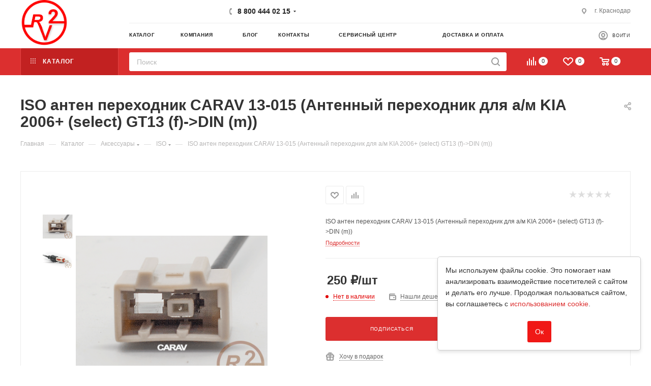

--- FILE ---
content_type: text/html; charset=UTF-8
request_url: https://r2v.ru/catalog/aksessuary/iso/iso_anten_perekhodnik_carav_13_015_antennyy_perekhodnik_dlya_a_m_kia_2006_select_gt13_f_din_m_/
body_size: 75366
content:
<!DOCTYPE html>
<html xmlns="http://www.w3.org/1999/xhtml" xml:lang="ru" lang="ru"  >
<head><link rel="canonical" href="https://r2v.ru/catalog/aksessuary/iso/iso_anten_perekhodnik_carav_13_015_antennyy_perekhodnik_dlya_a_m_kia_2006_select_gt13_f_din_m_/">
	<meta name="google-site-verification" content="FgWX-yZFyP7rF6IotJAr-RmEFBT0QCHwFRctl766e6g" />
 	<meta name="yandex-verification" content="81cccf45cd385568" />
	<title>Купить ISO антен переходник CARAV 13-015 (Антенный переходник для а/м KIA 2006+ (select) GT13 (f)-&gt;DIN (m)) в интернет-магазине автозвука R2V</title>
	<meta name="viewport" content="initial-scale=1.0, width=device-width" />
	<meta name="HandheldFriendly" content="true" />
	<meta name="yes" content="yes" />
	<meta name="apple-mobile-web-app-status-bar-style" content="black" />
	<meta name="SKYPE_TOOLBAR" content="SKYPE_TOOLBAR_PARSER_COMPATIBLE" />
	<meta http-equiv="Content-Type" content="text/html; charset=UTF-8" />
<meta name="description" content="ISO антен переходник CARAV 13-015 (Антенный переходник для а/м KIA 2006+ (select) GT13 (f)-&amp;gt;DIN (m)) купить с доставкой по России и зарубежьюв в интернет-магазине автозвука и автоаксессуаров R2V. У нас в продаже есть все для автозвука, мы поможем подобрать компоненты и правильно их подключить. Собрать аудиосистему с нуля или дополнить существующую, чтобы стало еще громче!" />
<script data-skip-moving="true">(function(w, d, n) {var cl = "bx-core";var ht = d.documentElement;var htc = ht ? ht.className : undefined;if (htc === undefined || htc.indexOf(cl) !== -1){return;}var ua = n.userAgent;if (/(iPad;)|(iPhone;)/i.test(ua)){cl += " bx-ios";}else if (/Windows/i.test(ua)){cl += ' bx-win';}else if (/Macintosh/i.test(ua)){cl += " bx-mac";}else if (/Linux/i.test(ua) && !/Android/i.test(ua)){cl += " bx-linux";}else if (/Android/i.test(ua)){cl += " bx-android";}cl += (/(ipad|iphone|android|mobile|touch)/i.test(ua) ? " bx-touch" : " bx-no-touch");cl += w.devicePixelRatio && w.devicePixelRatio >= 2? " bx-retina": " bx-no-retina";if (/AppleWebKit/.test(ua)){cl += " bx-chrome";}else if (/Opera/.test(ua)){cl += " bx-opera";}else if (/Firefox/.test(ua)){cl += " bx-firefox";}ht.className = htc ? htc + " " + cl : cl;})(window, document, navigator);</script>

<link href="/bitrix/css/podeli.bnpl/style.css?175336118640439"  rel="stylesheet" />
<link href="/bitrix/css/aspro.max/notice.min.css?17533611862876"  rel="stylesheet" />
<link href="/bitrix/js/ui/design-tokens/dist/ui.design-tokens.min.css?175336119423463"  rel="stylesheet" />
<link href="/bitrix/js/ui/fonts/opensans/ui.font.opensans.min.css?17533611952320"  rel="stylesheet" />
<link href="/bitrix/js/main/popup/dist/main.popup.bundle.min.css?175336119328056"  rel="stylesheet" />
<link href="/bitrix/css/arturgolubev.chatpanel/style.min.css?17533611869646"  rel="stylesheet" />
<link href="/bitrix/cache/css/s1/aspro_max/page_35c17a20eb75a5a1d401e889271efa99/page_35c17a20eb75a5a1d401e889271efa99_v1.css?1768814447120527"  rel="stylesheet" />
<link href="/bitrix/cache/css/s1/aspro_max/default_f6230f0edc1cd4cce5549ca768c368b5/default_f6230f0edc1cd4cce5549ca768c368b5_v1.css?176881444754936"  rel="stylesheet" />
<link href="/bitrix/panel/main/popup.min.css?175336122520774"  rel="stylesheet" />
<link href="/bitrix/cache/css/s1/aspro_max/template_926ee05341277d0150d871fb82801f7b/template_926ee05341277d0150d871fb82801f7b_v1.css?17688144461295945"  data-template-style="true" rel="stylesheet" />


<script type="extension/settings" data-extension="currency.currency-core">{"region":"ru"}</script>


<meta name="theme-color" content="#dc2f2f">
<style>:root{--theme-base-color: #dc2f2f;--theme-base-opacity-color: #dc2f2f1a;--theme-base-color-saturation:71%;--theme-base-color-lightness:52%;}</style>
<script data-skip-moving="true">window.lazySizesConfig = window.lazySizesConfig || {};lazySizesConfig.loadMode = 1;lazySizesConfig.expand = 200;lazySizesConfig.expFactor = 1;lazySizesConfig.hFac = 0.1;window.lazySizesConfig.lazyClass = "lazy";</script>
<script src="/local/templates/aspro_max/js/lazysizes.min.js" data-skip-moving="true" defer=""></script>
<script src="/local/templates/aspro_max/js/ls.unveilhooks.min.js" data-skip-moving="true" defer=""></script>
<link href="/local/templates/aspro_max/css/print.min.css?175336114221745" data-template-style="true" rel="stylesheet" media="print">
					<script data-skip-moving="true" src="/bitrix/js/aspro.max/jquery-2.1.3.min.js"></script>
					<script data-skip-moving="true" src="/local/templates/aspro_max/js/speed.min.js?=1753361143"></script>
<link rel="shortcut icon" href="/favicon.png" type="image/png" />
<link rel="apple-touch-icon" sizes="180x180" href="/upload/CMax/d9a/hen2vhzwdf2e770bgafokt13vr7txb1d.png" />
<meta property="og:description" content="ISO антен переходник CARAV 13-015 (Антенный переходник для а/м KIA 2006+ (select) GT13 (f)->DIN (m))" />
<meta property="og:image" content="https://r2v.ru/upload/iblock/72e/xa2cxref1i43hjeboz0juboemnsx9iqn.jpg" />
<link rel="image_src" href="https://r2v.ru/upload/iblock/72e/xa2cxref1i43hjeboz0juboemnsx9iqn.jpg"  />
<meta property="og:title" content="Купить ISO антен переходник CARAV 13-015 (Антенный переходник для а/м KIA 2006+ (select) GT13 (f)-&gt;DIN (m)) в интернет-магазине автозвука R2V" />
<meta property="og:type" content="website" />
<meta property="og:url" content="https://r2v.ru/catalog/aksessuary/iso/iso_anten_perekhodnik_carav_13_015_antennyy_perekhodnik_dlya_a_m_kia_2006_select_gt13_f_din_m_/" />

			
<link rel="stylesheet" href="//dcapi.direct-credit.ru/style.css">
</head>
<body class=" site_s1  fill_bg_n catalog-delayed-btn-Y theme-light" id="main" data-site="/">
		<!-- Yandex.Metrika counter -->
			<noscript><div><img data-lazyload class="lazy" src="[data-uri]" data-src="https://mc.yandex.ru/watch/96537022" style="position:absolute; left:-9999px;" alt="" /></div></noscript>
	<!-- /Yandex.Metrika counter -->
	<!-- Google tag (gtag.js) -->
			
	<div id="panel"></div>
	
				<!--'start_frame_cache_basketitems-component-block'-->												<div id="ajax_basket"></div>
					<!--'end_frame_cache_basketitems-component-block'-->						<div class="cd-modal-bg"></div>
		<script data-skip-moving="true">var solutionName = 'arMaxOptions';</script>
		<script src="/local/templates/aspro_max/js/setTheme.php?site_id=s1&site_dir=/" data-skip-moving="true"></script>
				<div class="wrapper1  header_bgcolored long_header2 colored_header catalog_page basket_normal basket_fill_DARK side_LEFT block_side_NORMAL catalog_icons_Y banner_auto with_fast_view mheader-v2 header-v6 header-font-lower_N regions_N title_position_LEFT fill_ footer-v5 front-vindex1 mfixed_Y mfixed_view_scroll_top title-v3 lazy_Y with_phones compact-catalog dark-hover-overlay normal-catalog-img landing-filter big-banners-mobile-normal bottom-icons-panel-Y compact-breadcrumbs-slider catalog-delayed-btn-Y header_search_opacity  ">

<div class="mega_fixed_menu scrollblock">
	<div class="maxwidth-theme">
		<svg class="svg svg-close" width="14" height="14" viewBox="0 0 14 14">
		  <path data-name="Rounded Rectangle 568 copy 16" d="M1009.4,953l5.32,5.315a0.987,0.987,0,0,1,0,1.4,1,1,0,0,1-1.41,0L1008,954.4l-5.32,5.315a0.991,0.991,0,0,1-1.4-1.4L1006.6,953l-5.32-5.315a0.991,0.991,0,0,1,1.4-1.4l5.32,5.315,5.31-5.315a1,1,0,0,1,1.41,0,0.987,0.987,0,0,1,0,1.4Z" transform="translate(-1001 -946)"></path>
		</svg>
		<i class="svg svg-close mask arrow"></i>
		<div class="row">
			<div class="col-md-9">
				<div class="left_menu_block">
					<div class="logo_block flexbox flexbox--row align-items-normal">
						<div class="logo">
							<a href="/"><img src="/upload/CMax/d9a/hen2vhzwdf2e770bgafokt13vr7txb1d.png" alt="R2V" title="R2V" data-src="" /></a>						</div>
						<div class="top-description addr">
							R2V - Интернет-магазин автозвука и автоаксессуаров						</div>
					</div>
					<div class="search_block">
						<div class="search_wrap">
							<div class="search-block">
												<div class="search-wrapper">
				<div id="title-search_mega_menu">
					<form action="/catalog/" class="search">
						<div class="search-input-div">
							<input class="search-input" id="title-search-input_mega_menu" type="text" name="q" value="" placeholder="Поиск" size="20" maxlength="50" autocomplete="off" />
						</div>
						<div class="search-button-div">
							<button class="btn btn-search" type="submit" name="s" value="Найти"><i class="svg inline  svg-inline-search2" aria-hidden="true" ><svg class="" width="17" height="17" viewBox="0 0 17 17" aria-hidden="true"><path class="cls-1" d="M16.709,16.719a1,1,0,0,1-1.412,0l-3.256-3.287A7.475,7.475,0,1,1,15,7.5a7.433,7.433,0,0,1-1.549,4.518l3.258,3.289A1,1,0,0,1,16.709,16.719ZM7.5,2A5.5,5.5,0,1,0,13,7.5,5.5,5.5,0,0,0,7.5,2Z"></path></svg></i></button>
							<span class="close-block inline-search-hide"><span class="svg svg-close close-icons"></span></span>
						</div>
					</form>
				</div>
			</div>
								</div>
						</div>
					</div>
										<!-- noindex -->

	<div class="burger_menu_wrapper">
		
			<div class="top_link_wrapper">
				<div class="menu-item dropdown catalog wide_menu   active">
					<div class="wrap">
						<a class="dropdown-toggle" href="/catalog/">
							<div class="link-title color-theme-hover">
																	<i class="svg inline  svg-inline-icon_catalog" aria-hidden="true" ><svg xmlns="http://www.w3.org/2000/svg" width="10" height="10" viewBox="0 0 10 10"><path  data-name="Rounded Rectangle 969 copy 7" class="cls-1" d="M644,76a1,1,0,1,1-1,1A1,1,0,0,1,644,76Zm4,0a1,1,0,1,1-1,1A1,1,0,0,1,648,76Zm4,0a1,1,0,1,1-1,1A1,1,0,0,1,652,76Zm-8,4a1,1,0,1,1-1,1A1,1,0,0,1,644,80Zm4,0a1,1,0,1,1-1,1A1,1,0,0,1,648,80Zm4,0a1,1,0,1,1-1,1A1,1,0,0,1,652,80Zm-8,4a1,1,0,1,1-1,1A1,1,0,0,1,644,84Zm4,0a1,1,0,1,1-1,1A1,1,0,0,1,648,84Zm4,0a1,1,0,1,1-1,1A1,1,0,0,1,652,84Z" transform="translate(-643 -76)"/></svg></i>																Каталог							</div>
						</a>
													<span class="tail"></span>
							<div class="burger-dropdown-menu row">
								<div class="menu-wrapper" >
									
																														<div class="col-md-4 dropdown-submenu  has_img">
																						<a href="/catalog/avtomagnitoly/" class="color-theme-hover" title="Автомагнитолы">
												<span class="name option-font-bold">Автомагнитолы</span>
											</a>
																								<div class="burger-dropdown-menu toggle_menu">
																																									<div class="menu-item   ">
															<a href="/catalog/avtomagnitoly/teyes/" title="Teyes">
																<span class="name color-theme-hover">Teyes</span>
															</a>
																													</div>
																																									<div class="menu-item   ">
															<a href="/catalog/avtomagnitoly/1_din_avtomagnitoly/" title="1 DIN автомагнитолы">
																<span class="name color-theme-hover">1 DIN автомагнитолы</span>
															</a>
																													</div>
																																									<div class="menu-item   ">
															<a href="/catalog/avtomagnitoly/2_din_avtomagnitoly/" title="2 DIN автомагнитолы">
																<span class="name color-theme-hover">2 DIN автомагнитолы</span>
															</a>
																													</div>
																									</div>
																					</div>
									
																														<div class="col-md-4 dropdown-submenu  has_img">
																						<a href="/catalog/akustika/" class="color-theme-hover" title="Акустика">
												<span class="name option-font-bold">Акустика</span>
											</a>
																								<div class="burger-dropdown-menu toggle_menu">
																																									<div class="menu-item   ">
															<a href="/catalog/akustika/srednechastotnye_i_midbasovye_dinamiki_sch_nch/" title="Среднечастотные и мидбасовые динамики (СЧ-НЧ)">
																<span class="name color-theme-hover">Среднечастотные и мидбасовые динамики (СЧ-НЧ)</span>
															</a>
																													</div>
																																									<div class="menu-item   ">
															<a href="/catalog/akustika/rupornye_tvitery_vch/" title="Рупорные твитеры">
																<span class="name color-theme-hover">Рупорные твитеры</span>
															</a>
																													</div>
																																									<div class="menu-item   ">
															<a href="/catalog/akustika/komponentnaya_akustika/" title="Компонентная акустика">
																<span class="name color-theme-hover">Компонентная акустика</span>
															</a>
																													</div>
																																									<div class="menu-item   ">
															<a href="/catalog/akustika/koaksialnaya_akustika/" title="Коаксиальная акустика">
																<span class="name color-theme-hover">Коаксиальная акустика</span>
															</a>
																													</div>
																																									<div class="menu-item   ">
															<a href="/catalog/akustika/krossovery/" title="Кроссоверы">
																<span class="name color-theme-hover">Кроссоверы</span>
															</a>
																													</div>
																																									<div class="menu-item   ">
															<a href="/catalog/akustika/remkomplekty_dlya_avtoakustiki/" title="Ремкомплекты для автоакустики">
																<span class="name color-theme-hover">Ремкомплекты для автоакустики</span>
															</a>
																													</div>
																									</div>
																					</div>
									
																														<div class="col-md-4 dropdown-submenu  has_img">
																						<a href="/catalog/sabvufery/" class="color-theme-hover" title="Сабвуферы">
												<span class="name option-font-bold">Сабвуферы</span>
											</a>
																								<div class="burger-dropdown-menu toggle_menu">
																																									<div class="menu-item   ">
															<a href="/catalog/sabvufery/pride/" title="Pride">
																<span class="name color-theme-hover">Pride</span>
															</a>
																													</div>
																																									<div class="menu-item   ">
															<a href="/catalog/sabvufery/kicx/" title="Kicx">
																<span class="name color-theme-hover">Kicx</span>
															</a>
																													</div>
																																									<div class="menu-item   ">
															<a href="/catalog/sabvufery/avatar/" title="Avatar">
																<span class="name color-theme-hover">Avatar</span>
															</a>
																													</div>
																																									<div class="menu-item   ">
															<a href="/catalog/sabvufery/oris/" title="Oris">
																<span class="name color-theme-hover">Oris</span>
															</a>
																													</div>
																																									<div class="menu-item   ">
															<a href="/catalog/sabvufery/aura/" title="Aura">
																<span class="name color-theme-hover">Aura</span>
															</a>
																													</div>
																																									<div class="menu-item   ">
															<a href="/catalog/sabvufery/edge/" title="Edge">
																<span class="name color-theme-hover">Edge</span>
															</a>
																													</div>
																																									<div class="menu-item   ">
															<a href="/catalog/sabvufery/swat/" title="SWAT">
																<span class="name color-theme-hover">SWAT</span>
															</a>
																													</div>
																																									<div class="menu-item   ">
															<a href="/catalog/sabvufery/dst/" title="DST">
																<span class="name color-theme-hover">DST</span>
															</a>
																													</div>
																																									<div class="menu-item   ">
															<a href="/catalog/sabvufery/Alphard/" title="Alphard">
																<span class="name color-theme-hover">Alphard</span>
															</a>
																													</div>
																																									<div class="menu-item   ">
															<a href="/catalog/sabvufery/" title="ACV">
																<span class="name color-theme-hover">ACV</span>
															</a>
																													</div>
																																									<div class="menu-item collapsed  ">
															<a href="/catalog/sabvufery/active/" title="Активные сабвуферы">
																<span class="name color-theme-hover">Активные сабвуферы</span>
															</a>
																													</div>
																																									<div class="menu-item collapsed  ">
															<a href="/catalog/sabvufery/sabvufery_6_dyuymov/" title="Сабвуферы 6 дюймов">
																<span class="name color-theme-hover">Сабвуферы 6 дюймов</span>
															</a>
																													</div>
																																									<div class="menu-item collapsed  ">
															<a href="/catalog/sabvufery/aktivnye_sabvufery/" title="Активные сабвуферы">
																<span class="name color-theme-hover">Активные сабвуферы</span>
															</a>
																													</div>
																																									<div class="menu-item collapsed  ">
															<a href="/catalog/sabvufery/sabvufery_8_dyuymov/" title="Сабвуферы 8 дюймов">
																<span class="name color-theme-hover">Сабвуферы 8 дюймов</span>
															</a>
																													</div>
																																									<div class="menu-item collapsed  ">
															<a href="/catalog/sabvufery/sabvufery_10_dyuymov/" title="Сабвуферы 10-дюймов">
																<span class="name color-theme-hover">Сабвуферы 10-дюймов</span>
															</a>
																													</div>
																																									<div class="menu-item collapsed  ">
															<a href="/catalog/sabvufery/sabvufery_12_dyuymov/" title="Сабвуферы 12-дюймов">
																<span class="name color-theme-hover">Сабвуферы 12-дюймов</span>
															</a>
																													</div>
																																									<div class="menu-item collapsed  ">
															<a href="/catalog/sabvufery/sabvufery_15_dyuymov/" title="Сабвуферы 15-дюймов">
																<span class="name color-theme-hover">Сабвуферы 15-дюймов</span>
															</a>
																													</div>
																																									<div class="menu-item collapsed  ">
															<a href="/catalog/sabvufery/sabvufery_18_dyuymov_i_bolee/" title="Сабвуферы 18-дюймов и более">
																<span class="name color-theme-hover">Сабвуферы 18-дюймов и более</span>
															</a>
																													</div>
																									</div>
																					</div>
									
																														<div class="col-md-4 dropdown-submenu  has_img">
																						<a href="/catalog/usiliteli/" class="color-theme-hover" title="Усилители">
												<span class="name option-font-bold">Усилители</span>
											</a>
																								<div class="burger-dropdown-menu toggle_menu">
																																									<div class="menu-item   ">
															<a href="/catalog/usiliteli/monobloki/" title="Моноблоки">
																<span class="name color-theme-hover">Моноблоки</span>
															</a>
																													</div>
																																									<div class="menu-item   ">
															<a href="/catalog/usiliteli/2_kh_kanalnye/" title="2-х канальные">
																<span class="name color-theme-hover">2-х канальные</span>
															</a>
																													</div>
																																									<div class="menu-item   ">
															<a href="/catalog/usiliteli/4_kh_kanalnye/" title="4-х канальные">
																<span class="name color-theme-hover">4-х канальные</span>
															</a>
																													</div>
																																									<div class="menu-item   ">
															<a href="/catalog/usiliteli/mnogokanalnye/" title="Многоканальные">
																<span class="name color-theme-hover">Многоканальные</span>
															</a>
																													</div>
																																									<div class="menu-item   ">
															<a href="/catalog/usiliteli/protsessory/" title="Процессоры">
																<span class="name color-theme-hover">Процессоры</span>
															</a>
																													</div>
																									</div>
																					</div>
									
																														<div class="col-md-4 dropdown-submenu  has_img">
																						<a href="/catalog/pitanie_sistemy/" class="color-theme-hover" title="Питание системы">
												<span class="name option-font-bold">Питание системы</span>
											</a>
																								<div class="burger-dropdown-menu toggle_menu">
																																									<div class="menu-item   ">
															<a href="/catalog/pitanie_sistemy/aksessuary_i_komplektuyushchie/" title="Аксессуары и комплектующие">
																<span class="name color-theme-hover">Аксессуары и комплектующие</span>
															</a>
																													</div>
																																									<div class="menu-item   ">
															<a href="/catalog/pitanie_sistemy/akkumulyatory/" title="Аккумуляторы">
																<span class="name color-theme-hover">Аккумуляторы</span>
															</a>
																													</div>
																																									<div class="menu-item   ">
															<a href="/catalog/pitanie_sistemy/generatory/" title="Генераторы">
																<span class="name color-theme-hover">Генераторы</span>
															</a>
																													</div>
																																									<div class="menu-item   ">
															<a href="/catalog/pitanie_sistemy/klemmy_akkumulyatornye/" title="Клеммы аккумуляторные">
																<span class="name color-theme-hover">Клеммы аккумуляторные</span>
															</a>
																													</div>
																																									<div class="menu-item   ">
															<a href="/catalog/pitanie_sistemy/predokhraniteli/" title="Предохранители">
																<span class="name color-theme-hover">Предохранители</span>
															</a>
																													</div>
																																									<div class="menu-item   ">
															<a href="/catalog/pitanie_sistemy/kolby_derzhateli_predokhraniteley/" title="Колбы-держатели предохранителей">
																<span class="name color-theme-hover">Колбы-держатели предохранителей</span>
															</a>
																													</div>
																																									<div class="menu-item   ">
															<a href="/catalog/pitanie_sistemy/distribyutory_raspredeliteli_pitaniya/" title="Дистрибьюторы, распределители питания">
																<span class="name color-theme-hover">Дистрибьюторы, распределители питания</span>
															</a>
																													</div>
																																									<div class="menu-item   ">
															<a href="/catalog/pitanie_sistemy/zaryadnye_ustroystva/" title="Зарядные устройства">
																<span class="name color-theme-hover">Зарядные устройства</span>
															</a>
																													</div>
																									</div>
																					</div>
									
																														<div class="col-md-4 dropdown-submenu  has_img">
																						<a href="/catalog/provodka_i_kabeli/" class="color-theme-hover" title="Проводка и кабели">
												<span class="name option-font-bold">Проводка и кабели</span>
											</a>
																								<div class="burger-dropdown-menu toggle_menu">
																																									<div class="menu-item   ">
															<a href="/catalog/provodka_i_kabeli/komplekty_ustanovochnye/" title="Комплекты установочные">
																<span class="name color-theme-hover">Комплекты установочные</span>
															</a>
																													</div>
																																									<div class="menu-item   ">
															<a href="/catalog/provodka_i_kabeli/akusticheskiy_kabel/" title="Акустический кабель">
																<span class="name color-theme-hover">Акустический кабель</span>
															</a>
																													</div>
																																									<div class="menu-item   ">
															<a href="/catalog/provodka_i_kabeli/silovoy_kabel/" title="Силовой кабель">
																<span class="name color-theme-hover">Силовой кабель</span>
															</a>
																													</div>
																																									<div class="menu-item   ">
															<a href="/catalog/provodka_i_kabeli/rca_mezhblochnye_kabeli_rca_konnektory/" title="RCA (межблочные) кабели, RCA коннекторы">
																<span class="name color-theme-hover">RCA (межблочные) кабели, RCA коннекторы</span>
															</a>
																													</div>
																																									<div class="menu-item   ">
															<a href="/catalog/provodka_i_kabeli/y_razvetviteli_y_konnektory/" title="Y-Разветвители (Y-Коннекторы)">
																<span class="name color-theme-hover">Y-Разветвители (Y-Коннекторы)</span>
															</a>
																													</div>
																																									<div class="menu-item   ">
															<a href="/catalog/provodka_i_kabeli/aksessuary_3/" title="Аксессуары">
																<span class="name color-theme-hover">Аксессуары</span>
															</a>
																													</div>
																									</div>
																					</div>
									
																														<div class="col-md-4 dropdown-submenu active has_img">
																						<a href="/catalog/aksessuary/" class="color-theme-hover" title="Аксессуары">
												<span class="name option-font-bold">Аксессуары</span>
											</a>
																								<div class="burger-dropdown-menu toggle_menu">
																																									<div class="menu-item   ">
															<a href="/catalog/aksessuary/shumopodaviteli_preobrazovateli/" title="Шумоподавители, преобразователи">
																<span class="name color-theme-hover">Шумоподавители, преобразователи</span>
															</a>
																													</div>
																																									<div class="menu-item   ">
															<a href="/catalog/aksessuary/pdu_i_bluetooth/" title="ПДУ и Bluetooth">
																<span class="name color-theme-hover">ПДУ и Bluetooth</span>
															</a>
																													</div>
																																									<div class="menu-item   ">
															<a href="/catalog/aksessuary/vynosnye_regulyatory/" title="Выносные регуляторы">
																<span class="name color-theme-hover">Выносные регуляторы</span>
															</a>
																													</div>
																																									<div class="menu-item   active">
															<a href="/catalog/aksessuary/iso/" title="ISO">
																<span class="name color-theme-hover">ISO</span>
															</a>
																													</div>
																																									<div class="menu-item   ">
															<a href="/catalog/aksessuary/anteny_usiliteli_udliniteli/" title="Антены, усилители, удлинители">
																<span class="name color-theme-hover">Антены, усилители, удлинители</span>
															</a>
																													</div>
																																									<div class="menu-item   ">
															<a href="/catalog/aksessuary/zashchitnye_setki_grili/" title="Защитные сетки (Грили)">
																<span class="name color-theme-hover">Защитные сетки (Грили)</span>
															</a>
																													</div>
																																									<div class="menu-item   ">
															<a href="/catalog/aksessuary/promo_odezhda/" title="Промо-одежда">
																<span class="name color-theme-hover">Промо-одежда</span>
															</a>
																													</div>
																									</div>
																					</div>
									
																														<div class="col-md-4 dropdown-submenu  has_img">
																						<a href="/catalog/podiumy_i_nakladki/" class="color-theme-hover" title="Подиумы и накладки">
												<span class="name option-font-bold">Подиумы и накладки</span>
											</a>
																								<div class="burger-dropdown-menu toggle_menu">
																																									<div class="menu-item   ">
															<a href="/catalog/podiumy_i_nakladki/shtatnye_prostavochnye_koltsa/" title="Штатные проставочные кольца">
																<span class="name color-theme-hover">Штатные проставочные кольца</span>
															</a>
																													</div>
																																									<div class="menu-item   ">
															<a href="/catalog/podiumy_i_nakladki/podiumy/" title="Подиумы">
																<span class="name color-theme-hover">Подиумы</span>
															</a>
																													</div>
																																									<div class="menu-item   ">
															<a href="/catalog/podiumy_i_nakladki/nakladki/" title="Накладки">
																<span class="name color-theme-hover">Накладки</span>
															</a>
																													</div>
																									</div>
																					</div>
									
																														<div class="col-md-4 dropdown-submenu  has_img">
																						<a href="/catalog/shumovibroizolyatsiya_1/" class="color-theme-hover" title="Шумовиброизоляция">
												<span class="name option-font-bold">Шумовиброизоляция</span>
											</a>
																								<div class="burger-dropdown-menu toggle_menu">
																																									<div class="menu-item   ">
															<a href="/catalog/shumovibroizolyatsiya_1/shumoizolyatsiya/" title="Шумоизоляция">
																<span class="name color-theme-hover">Шумоизоляция</span>
															</a>
																													</div>
																																									<div class="menu-item   ">
															<a href="/catalog/shumovibroizolyatsiya_1/vibroizolyatsiya/" title="Виброизоляция">
																<span class="name color-theme-hover">Виброизоляция</span>
															</a>
																													</div>
																																									<div class="menu-item   ">
															<a href="/catalog/shumovibroizolyatsiya_1/komlektuyushchie/" title="Комлектующие">
																<span class="name color-theme-hover">Комлектующие</span>
															</a>
																													</div>
																									</div>
																					</div>
									
																														<div class="col-md-4   has_img">
																						<a href="/catalog/koroba/" class="color-theme-hover" title="Короба">
												<span class="name option-font-bold">Короба</span>
											</a>
																					</div>
									
																														<div class="col-md-4   has_img">
																						<a href="/catalog/sdelay_sam_instrumenty/" class="color-theme-hover" title="Сделай сам, Инструменты">
												<span class="name option-font-bold">Сделай сам, Инструменты</span>
											</a>
																					</div>
									
																														<div class="col-md-4 dropdown-submenu  has_img">
																						<a href="/catalog/dop_oborudovanie/" class="color-theme-hover" title="Доп. Оборудование">
												<span class="name option-font-bold">Доп. Оборудование</span>
											</a>
																								<div class="burger-dropdown-menu toggle_menu">
																																									<div class="menu-item   ">
															<a href="/catalog/dop_oborudovanie/izmeritelnoe_oborudovanie/" title="Измерительное оборудование">
																<span class="name color-theme-hover">Измерительное оборудование</span>
															</a>
																													</div>
																																									<div class="menu-item   ">
															<a href="/catalog/dop_oborudovanie/adaptery_rulevykh_knopok/" title="Адаптеры рулевых кнопок">
																<span class="name color-theme-hover">Адаптеры рулевых кнопок</span>
															</a>
																													</div>
																																									<div class="menu-item   ">
															<a href="/catalog/dop_oborudovanie/adaptery_yatour/" title="Адаптеры Yatour">
																<span class="name color-theme-hover">Адаптеры Yatour</span>
															</a>
																													</div>
																																									<div class="menu-item   ">
															<a href="/catalog/dop_oborudovanie/videoregistratory_radary/" title="Видеорегистраторы, радары">
																<span class="name color-theme-hover">Видеорегистраторы, радары</span>
															</a>
																													</div>
																																									<div class="menu-item   ">
															<a href="/catalog/dop_oborudovanie/kamery/" title="Камеры">
																<span class="name color-theme-hover">Камеры</span>
															</a>
																													</div>
																																									<div class="menu-item   ">
															<a href="/catalog/dop_oborudovanie/signalizatsii/" title="Сигнализации">
																<span class="name color-theme-hover">Сигнализации</span>
															</a>
																													</div>
																									</div>
																					</div>
									
																														<div class="col-md-4   has_img">
																						<a href="/catalog/perekhodnye_ramki/" class="color-theme-hover" title="Переходные рамки">
												<span class="name option-font-bold">Переходные рамки</span>
											</a>
																					</div>
																	</div>
							</div>
											</div>
				</div>
			</div>
					
		<div class="bottom_links_wrapper row">
								<div class="menu-item col-md-4 unvisible    ">
					<div class="wrap">
						<a class="" href="/company/">
							<div class="link-title color-theme-hover">
																О компании							</div>
						</a>
											</div>
				</div>
								<div class="menu-item col-md-4 unvisible    ">
					<div class="wrap">
						<a class="" href="/help/services/">
							<div class="link-title color-theme-hover">
																Сервисный центр							</div>
						</a>
											</div>
				</div>
								<div class="menu-item col-md-4 unvisible dropdown   ">
					<div class="wrap">
						<a class="dropdown-toggle" href="/help/">
							<div class="link-title color-theme-hover">
																Доставка и оплата							</div>
						</a>
													<span class="tail"></span>
							<div class="burger-dropdown-menu">
								<div class="menu-wrapper" >
									
																														<div class="  ">
																						<a href="/help/payment/" class="color-theme-hover" title="Условия оплаты">
												<span class="name option-font-bold">Условия оплаты</span>
											</a>
																					</div>
									
																														<div class="  ">
																						<a href="/help/delivery/" class="color-theme-hover" title="Условия доставки">
												<span class="name option-font-bold">Условия доставки</span>
											</a>
																					</div>
									
																														<div class="  ">
																						<a href="/help/warranty/" class="color-theme-hover" title="Гарантия на товар">
												<span class="name option-font-bold">Гарантия на товар</span>
											</a>
																					</div>
																	</div>
							</div>
											</div>
				</div>
								<div class="menu-item col-md-4 unvisible    ">
					<div class="wrap">
						<a class="" href="/contacts/stores/">
							<div class="link-title color-theme-hover">
																Контакты							</div>
						</a>
											</div>
				</div>
								<div class="menu-item col-md-4 unvisible dropdown   ">
					<div class="wrap">
						<a class="dropdown-toggle" href="/blog/">
							<div class="link-title color-theme-hover">
																Блог							</div>
						</a>
													<span class="tail"></span>
							<div class="burger-dropdown-menu">
								<div class="menu-wrapper" >
									
																														<div class="  ">
																						<a href="/blog/youtube/" class="color-theme-hover" title="YouTube">
												<span class="name option-font-bold">YouTube</span>
											</a>
																					</div>
									
																														<div class="  ">
																						<a href="/blog/statii/" class="color-theme-hover" title="Статьи">
												<span class="name option-font-bold">Статьи</span>
											</a>
																					</div>
																	</div>
							</div>
											</div>
				</div>
					</div>

	</div>
					<!-- /noindex -->
														</div>
			</div>
			<div class="col-md-3">
				<div class="right_menu_block">
					<div class="contact_wrap">
						<div class="info">
							<div class="phone blocks">
								<div class="">
																	<!-- noindex -->
			<div class="phone with_dropdown white sm">
									<div class="wrap">
						<div>
									<i class="svg inline  svg-inline-phone" aria-hidden="true" ><svg xmlns="http://www.w3.org/2000/svg" width="5" height="11" viewBox="0 0 5 11"><path  data-name="Shape 51 copy 13" class="cls-1" d="M402.738,141a18.086,18.086,0,0,0,1.136,1.727,0.474,0.474,0,0,1-.144.735l-0.3.257a1,1,0,0,1-.805.279,4.641,4.641,0,0,1-1.491-.232,4.228,4.228,0,0,1-1.9-3.1,9.614,9.614,0,0,1,.025-4.3,4.335,4.335,0,0,1,1.934-3.118,4.707,4.707,0,0,1,1.493-.244,0.974,0.974,0,0,1,.8.272l0.3,0.255a0.481,0.481,0,0,1,.113.739c-0.454.677-.788,1.159-1.132,1.731a0.43,0.43,0,0,1-.557.181l-0.468-.061a0.553,0.553,0,0,0-.7.309,6.205,6.205,0,0,0-.395,2.079,6.128,6.128,0,0,0,.372,2.076,0.541,0.541,0,0,0,.7.3l0.468-.063a0.432,0.432,0,0,1,.555.175h0Z" transform="translate(-399 -133)"/></svg></i><a rel="nofollow" href="tel:88004440215">8 800 444 02 15</a>
										</div>
					</div>
													<div class="dropdown ">
						<div class="wrap scrollblock">
																							<div class="more_phone"><a rel="nofollow" class="no-decript" href="tel:88004440215">8 800 444 02 15</a></div>
																							<div class="more_phone"><a rel="nofollow"  href="tel:+79892437443">+7 (989) 243 74 43<span class="descr">Менеджер сайта</span></a></div>
													</div>
					</div>
					<i class="svg inline  svg-inline-down" aria-hidden="true" ><svg xmlns="http://www.w3.org/2000/svg" width="5" height="3" viewBox="0 0 5 3"><path class="cls-1" d="M250,80h5l-2.5,3Z" transform="translate(-250 -80)"/></svg></i>							</div>
			<!-- /noindex -->
												</div>
								<div class="callback_wrap">
									<span class="callback-block animate-load font_upper colored" data-event="jqm" data-param-form_id="CALLBACK" data-name="callback">Заказать звонок</span>
								</div>
							</div>
							<div class="question_button_wrapper">
								<span class="btn btn-lg btn-transparent-border-color btn-wide animate-load colored_theme_hover_bg-el" data-event="jqm" data-param-form_id="ASK" data-name="ask">
									Задать вопрос								</span>
							</div>
							<div class="person_wrap">
		<!--'start_frame_cache_header-auth-block1'-->			<!-- noindex --><div class="auth_wr_inner "><a rel="nofollow" title="Мой кабинет" class="personal-link dark-color animate-load" data-event="jqm" data-param-type="auth" data-param-backurl="/catalog/aksessuary/iso/iso_anten_perekhodnik_carav_13_015_antennyy_perekhodnik_dlya_a_m_kia_2006_select_gt13_f_din_m_/" data-name="auth" href="/personal/"><i class="svg inline big svg-inline-cabinet" aria-hidden="true" title="Мой кабинет"><svg class="" width="18" height="18" viewBox="0 0 18 18"><path data-name="Ellipse 206 copy 4" class="cls-1" d="M909,961a9,9,0,1,1,9-9A9,9,0,0,1,909,961Zm2.571-2.5a6.825,6.825,0,0,0-5.126,0A6.825,6.825,0,0,0,911.571,958.5ZM909,945a6.973,6.973,0,0,0-4.556,12.275,8.787,8.787,0,0,1,9.114,0A6.973,6.973,0,0,0,909,945Zm0,10a4,4,0,1,1,4-4A4,4,0,0,1,909,955Zm0-6a2,2,0,1,0,2,2A2,2,0,0,0,909,949Z" transform="translate(-900 -943)"></path></svg></i><span class="wrap"><span class="name">Войти</span></span></a></div><!-- /noindex -->		<!--'end_frame_cache_header-auth-block1'-->
			<!--'start_frame_cache_mobile-basket-with-compare-block1'-->		<!-- noindex -->
					<div class="menu middle">
				<ul>
					<li class="counters">
						<a rel="nofollow" class="dark-color basket-link basket ready " href="/basket/">
							<i class="svg  svg-inline-basket" aria-hidden="true" ><svg class="" width="19" height="16" viewBox="0 0 19 16"><path data-name="Ellipse 2 copy 9" class="cls-1" d="M956.047,952.005l-0.939,1.009-11.394-.008-0.952-1-0.953-6h-2.857a0.862,0.862,0,0,1-.952-1,1.025,1.025,0,0,1,1.164-1h2.327c0.3,0,.6.006,0.6,0.006a1.208,1.208,0,0,1,1.336.918L943.817,947h12.23L957,948v1Zm-11.916-3,0.349,2h10.007l0.593-2Zm1.863,5a3,3,0,1,1-3,3A3,3,0,0,1,945.994,954.005ZM946,958a1,1,0,1,0-1-1A1,1,0,0,0,946,958Zm7.011-4a3,3,0,1,1-3,3A3,3,0,0,1,953.011,954.005ZM953,958a1,1,0,1,0-1-1A1,1,0,0,0,953,958Z" transform="translate(-938 -944)"></path></svg></i>							<span>Корзина<span class="count empted">0</span></span>
						</a>
					</li>
					<li class="counters">
						<a rel="nofollow" 
							class="dark-color basket-link delay ready " 
							href="javascript:void(0)"
							data-href="/basket/#delayed"
						>
							<i class="svg  svg-inline-basket" aria-hidden="true" ><svg xmlns="http://www.w3.org/2000/svg" width="16" height="13" viewBox="0 0 16 13"><defs><style>.clsw-1{fill:#fff;fill-rule:evenodd;}</style></defs><path class="clsw-1" d="M506.755,141.6l0,0.019s-4.185,3.734-5.556,4.973a0.376,0.376,0,0,1-.076.056,1.838,1.838,0,0,1-1.126.357,1.794,1.794,0,0,1-1.166-.4,0.473,0.473,0,0,1-.1-0.076c-1.427-1.287-5.459-4.878-5.459-4.878l0-.019A4.494,4.494,0,1,1,500,135.7,4.492,4.492,0,1,1,506.755,141.6Zm-3.251-5.61A2.565,2.565,0,0,0,501,138h0a1,1,0,1,1-2,0h0a2.565,2.565,0,0,0-2.506-2,2.5,2.5,0,0,0-1.777,4.264l-0.013.019L500,145.1l5.179-4.749c0.042-.039.086-0.075,0.126-0.117l0.052-.047-0.006-.008A2.494,2.494,0,0,0,503.5,135.993Z" transform="translate(-492 -134)"/></svg></i>							<span>Отложенные<span class="count empted">0</span></span>
						</a>
					</li>
				</ul>
			</div>
							<div class="menu middle">
				<ul>
					<li class="counters">
						<a rel="nofollow" class="dark-color basket-link compare ready " href="/catalog/compare.php">
							<i class="svg inline  svg-inline-compare " aria-hidden="true" ><svg xmlns="http://www.w3.org/2000/svg" width="18" height="17" viewBox="0 0 18 17"><defs><style>.cls-1{fill:#333;fill-rule:evenodd;}</style></defs><path  data-name="Rounded Rectangle 865" class="cls-1" d="M597,78a1,1,0,0,1,1,1v9a1,1,0,0,1-2,0V79A1,1,0,0,1,597,78Zm4-6a1,1,0,0,1,1,1V88a1,1,0,0,1-2,0V73A1,1,0,0,1,601,72Zm4,8a1,1,0,0,1,1,1v7a1,1,0,0,1-2,0V81A1,1,0,0,1,605,80Zm-12-5a1,1,0,0,1,1,1V88a1,1,0,0,1-2,0V76A1,1,0,0,1,593,75Zm-4,5a1,1,0,0,1,1,1v7a1,1,0,0,1-2,0V81A1,1,0,0,1,589,80Z" transform="translate(-588 -72)"/></svg>
</i>							<span>Сравнение товаров<span class="count empted">0</span></span>
						</a>
					</li>
				</ul>
			</div>
				<!-- /noindex -->
		<!--'end_frame_cache_mobile-basket-with-compare-block1'-->								</div>
						</div>
					</div>
					<div class="footer_wrap">
						
		
							<div class="email blocks color-theme-hover">
					<i class="svg inline  svg-inline-email" aria-hidden="true" ><svg xmlns="http://www.w3.org/2000/svg" width="11" height="9" viewBox="0 0 11 9"><path  data-name="Rectangle 583 copy 16" class="cls-1" d="M367,142h-7a2,2,0,0,1-2-2v-5a2,2,0,0,1,2-2h7a2,2,0,0,1,2,2v5A2,2,0,0,1,367,142Zm0-2v-3.039L364,139h-1l-3-2.036V140h7Zm-6.634-5,3.145,2.079L366.634,135h-6.268Z" transform="translate(-358 -133)"/></svg></i>					<a href="mailto:r2v_shop@mail.ru">r2v_shop@mail.ru</a><br>
<a href="mailto:info@r2v.ru">info@r2v.ru</a>
<br>				</div>
		
		
							<div class="address blocks">
					<i class="svg inline  svg-inline-addr" aria-hidden="true" ><svg xmlns="http://www.w3.org/2000/svg" width="9" height="12" viewBox="0 0 9 12"><path class="cls-1" d="M959.135,82.315l0.015,0.028L955.5,87l-3.679-4.717,0.008-.013a4.658,4.658,0,0,1-.83-2.655,4.5,4.5,0,1,1,9,0A4.658,4.658,0,0,1,959.135,82.315ZM955.5,77a2.5,2.5,0,0,0-2.5,2.5,2.467,2.467,0,0,0,.326,1.212l-0.014.022,2.181,3.336,2.034-3.117c0.033-.046.063-0.094,0.093-0.142l0.066-.1-0.007-.009a2.468,2.468,0,0,0,.32-1.2A2.5,2.5,0,0,0,955.5,77Z" transform="translate(-951 -75)"/></svg></i>					г. Краснодар				</div>
		
							<div class="social-block">
							<div class="social-icons">
		<!-- noindex -->
	<ul>
					<li class="vk">
				<a href="https://vk.com/r2vkrd" target="_blank" rel="nofollow" title="Вконтакте">
					Вконтакте				</a>
			</li>
													<li class="telegram">
				<a href="https://t.me/R2VKRD" target="_blank" rel="nofollow" title="Telegram">
					Telegram				</a>
			</li>
							<li class="ytb">
				<a href="https://www.youtube.com/channel/UCfHPuotgEp22j87LopsSh5w" target="_blank" rel="nofollow" title="YouTube">
					YouTube				</a>
			</li>
																		<li class="whats">
				<a href="https://wa.me/+79892437443" target="_blank" rel="nofollow" title="WhatsApp">
					WhatsApp				</a>
			</li>
													</ul>
	<!-- /noindex -->
</div>						</div>
					</div>
				</div>
			</div>
		</div>
	</div>
</div>
<div class="header_wrap visible-lg visible-md title-v3 ">
	<header id="header">
		<div class="header-wrapper fix-logo header-v6">
	<div class="logo_and_menu-row">
		<div class="logo-row">
			<div class="maxwidth-theme">
				<div class="row">
					<div class="col-md-12">
						<div class="logo-block">
							<div class="logo">
								<a href="/"><img src="/upload/CMax/d9a/hen2vhzwdf2e770bgafokt13vr7txb1d.png" alt="R2V" title="R2V" data-src="" /></a>							</div>
						</div>
						<div class="content-block">
							<div class="subtop lines-block">
								<div class="row">
									<div class="col-md-3 cols3">
																			</div>
									<div class="pull-left">
										<div class="wrap_icon inner-table-block">
											<div class="phone-block icons">
																																	<!-- noindex -->
			<div class="phone with_dropdown">
									<i class="svg inline  svg-inline-phone" aria-hidden="true" ><svg class="" width="5" height="13" viewBox="0 0 5 13"><path class="cls-phone" d="M785.738,193.457a22.174,22.174,0,0,0,1.136,2.041,0.62,0.62,0,0,1-.144.869l-0.3.3a0.908,0.908,0,0,1-.805.33,4.014,4.014,0,0,1-1.491-.274c-1.2-.679-1.657-2.35-1.9-3.664a13.4,13.4,0,0,1,.024-5.081c0.255-1.316.73-2.991,1.935-3.685a4.025,4.025,0,0,1,1.493-.288,0.888,0.888,0,0,1,.8.322l0.3,0.3a0.634,0.634,0,0,1,.113.875c-0.454.8-.788,1.37-1.132,2.045-0.143.28-.266,0.258-0.557,0.214l-0.468-.072a0.532,0.532,0,0,0-.7.366,8.047,8.047,0,0,0-.023,4.909,0.521,0.521,0,0,0,.7.358l0.468-.075c0.291-.048.4-0.066,0.555,0.207h0Z" transform="translate(-782 -184)"/></svg></i><a rel="nofollow" href="tel:88004440215">8 800 444 02 15</a>
													<div class="dropdown ">
						<div class="wrap scrollblock">
																							<div class="more_phone"><a rel="nofollow" class="no-decript" href="tel:88004440215">8 800 444 02 15</a></div>
																							<div class="more_phone"><a rel="nofollow"  href="tel:+79892437443">+7 (989) 243 74 43<span class="descr">Менеджер сайта</span></a></div>
													</div>
					</div>
					<i class="svg inline  svg-inline-down" aria-hidden="true" ><svg xmlns="http://www.w3.org/2000/svg" width="5" height="3" viewBox="0 0 5 3"><path class="cls-1" d="M250,80h5l-2.5,3Z" transform="translate(-250 -80)"/></svg></i>							</div>
			<!-- /noindex -->
																																							</div>
										</div>
									</div>
									<div class="col-md-4 pull-right">
										<div class="pull-right">
											<div class="inner-table-block">
		
							<div class="address inline-block tables">
					<i class="svg inline  svg-inline-addr" aria-hidden="true" ><svg xmlns="http://www.w3.org/2000/svg" width="9" height="12" viewBox="0 0 9 12"><path class="cls-1" d="M959.135,82.315l0.015,0.028L955.5,87l-3.679-4.717,0.008-.013a4.658,4.658,0,0,1-.83-2.655,4.5,4.5,0,1,1,9,0A4.658,4.658,0,0,1,959.135,82.315ZM955.5,77a2.5,2.5,0,0,0-2.5,2.5,2.467,2.467,0,0,0,.326,1.212l-0.014.022,2.181,3.336,2.034-3.117c0.033-.046.063-0.094,0.093-0.142l0.066-.1-0.007-.009a2.468,2.468,0,0,0,.32-1.2A2.5,2.5,0,0,0,955.5,77Z" transform="translate(-951 -75)"/></svg></i>					г. Краснодар				</div>
		
												</div>
										</div>
									</div>
								</div>
							</div>
							<div class="subbottom">
								<div class="auth">
									<div class="wrap_icon inner-table-block person  with-title">
		<!--'start_frame_cache_header-auth-block2'-->			<!-- noindex --><div class="auth_wr_inner "><a rel="nofollow" title="Мой кабинет" class="personal-link dark-color animate-load" data-event="jqm" data-param-type="auth" data-param-backurl="/catalog/aksessuary/iso/iso_anten_perekhodnik_carav_13_015_antennyy_perekhodnik_dlya_a_m_kia_2006_select_gt13_f_din_m_/" data-name="auth" href="/personal/"><i class="svg inline big svg-inline-cabinet" aria-hidden="true" title="Мой кабинет"><svg class="" width="18" height="18" viewBox="0 0 18 18"><path data-name="Ellipse 206 copy 4" class="cls-1" d="M909,961a9,9,0,1,1,9-9A9,9,0,0,1,909,961Zm2.571-2.5a6.825,6.825,0,0,0-5.126,0A6.825,6.825,0,0,0,911.571,958.5ZM909,945a6.973,6.973,0,0,0-4.556,12.275,8.787,8.787,0,0,1,9.114,0A6.973,6.973,0,0,0,909,945Zm0,10a4,4,0,1,1,4-4A4,4,0,0,1,909,955Zm0-6a2,2,0,1,0,2,2A2,2,0,0,0,909,949Z" transform="translate(-900 -943)"></path></svg></i><span class="wrap"><span class="name">Войти</span></span></a></div><!-- /noindex -->		<!--'end_frame_cache_header-auth-block2'-->
										</div>
								</div>
								<div class="menu">
									<div class="menu-only">
										<nav class="mega-menu sliced">
														<div class="table-menu">
		<table>
			<tr>
					<td class="menu-item unvisible dropdown   active">
						<div class="wrap">
							<a class="dropdown-toggle" href="/catalog/">
								<div>
																		Каталог																	</div>
							</a>
																							<span class="tail"></span>
								<div class="dropdown-menu   BRANDS">
																		<div class="customScrollbar ">
										<ul class="menu-wrapper menu-type-2" >
																																																														<li class="dropdown-submenu   has_img parent-items">
																																							<a href="/catalog/avtomagnitoly/" title="Автомагнитолы">
						<span class="name ">Автомагнитолы</span><i class="svg inline  svg-inline-right light-ignore" aria-hidden="true" ><svg xmlns="http://www.w3.org/2000/svg" width="3" height="5" viewBox="0 0 3 5"><path  data-name="Rectangle 4 copy" class="cls-1" d="M203,84V79l3,2.5Z" transform="translate(-203 -79)"/></svg></i>							</a>
														<ul class="dropdown-menu toggle_menu">
																	<li class="menu-item   ">
							<a href="/catalog/avtomagnitoly/teyes/" title="Teyes"><span class="name">Teyes</span></a>
													</li>
																	<li class="menu-item   ">
							<a href="/catalog/avtomagnitoly/1_din_avtomagnitoly/" title="1 DIN автомагнитолы"><span class="name">1 DIN автомагнитолы</span></a>
													</li>
																	<li class="menu-item   ">
							<a href="/catalog/avtomagnitoly/2_din_avtomagnitoly/" title="2 DIN автомагнитолы"><span class="name">2 DIN автомагнитолы</span></a>
													</li>
														</ul>
																																</li>
																																																																										<li class="dropdown-submenu   has_img parent-items">
																																							<a href="/catalog/akustika/" title="Акустика">
						<span class="name ">Акустика</span><i class="svg inline  svg-inline-right light-ignore" aria-hidden="true" ><svg xmlns="http://www.w3.org/2000/svg" width="3" height="5" viewBox="0 0 3 5"><path  data-name="Rectangle 4 copy" class="cls-1" d="M203,84V79l3,2.5Z" transform="translate(-203 -79)"/></svg></i>							</a>
														<ul class="dropdown-menu toggle_menu">
																	<li class="menu-item   ">
							<a href="/catalog/akustika/srednechastotnye_i_midbasovye_dinamiki_sch_nch/" title="Среднечастотные и мидбасовые динамики (СЧ-НЧ)"><span class="name">Среднечастотные и мидбасовые динамики (СЧ-НЧ)</span></a>
													</li>
																	<li class="menu-item   ">
							<a href="/catalog/akustika/rupornye_tvitery_vch/" title="Рупорные твитеры"><span class="name">Рупорные твитеры</span></a>
													</li>
																	<li class="menu-item   ">
							<a href="/catalog/akustika/komponentnaya_akustika/" title="Компонентная акустика"><span class="name">Компонентная акустика</span></a>
													</li>
																	<li class="menu-item   ">
							<a href="/catalog/akustika/koaksialnaya_akustika/" title="Коаксиальная акустика"><span class="name">Коаксиальная акустика</span></a>
													</li>
																	<li class="menu-item   ">
							<a href="/catalog/akustika/krossovery/" title="Кроссоверы"><span class="name">Кроссоверы</span></a>
													</li>
																	<li class="menu-item   ">
							<a href="/catalog/akustika/remkomplekty_dlya_avtoakustiki/" title="Ремкомплекты для автоакустики"><span class="name">Ремкомплекты для автоакустики</span></a>
													</li>
														</ul>
																																</li>
																																																																										<li class="dropdown-submenu   has_img parent-items">
																																							<a href="/catalog/sabvufery/" title="Сабвуферы">
						<span class="name ">Сабвуферы</span><i class="svg inline  svg-inline-right light-ignore" aria-hidden="true" ><svg xmlns="http://www.w3.org/2000/svg" width="3" height="5" viewBox="0 0 3 5"><path  data-name="Rectangle 4 copy" class="cls-1" d="M203,84V79l3,2.5Z" transform="translate(-203 -79)"/></svg></i>							</a>
														<ul class="dropdown-menu toggle_menu">
																	<li class="menu-item   ">
							<a href="/catalog/sabvufery/pride/" title="Pride"><span class="name">Pride</span></a>
													</li>
																	<li class="menu-item   ">
							<a href="/catalog/sabvufery/kicx/" title="Kicx"><span class="name">Kicx</span></a>
													</li>
																	<li class="menu-item   ">
							<a href="/catalog/sabvufery/avatar/" title="Avatar"><span class="name">Avatar</span></a>
													</li>
																	<li class="menu-item   ">
							<a href="/catalog/sabvufery/oris/" title="Oris"><span class="name">Oris</span></a>
													</li>
																	<li class="menu-item   ">
							<a href="/catalog/sabvufery/aura/" title="Aura"><span class="name">Aura</span></a>
													</li>
																	<li class="menu-item   ">
							<a href="/catalog/sabvufery/edge/" title="Edge"><span class="name">Edge</span></a>
													</li>
																	<li class="menu-item   ">
							<a href="/catalog/sabvufery/swat/" title="SWAT"><span class="name">SWAT</span></a>
													</li>
																	<li class="menu-item   ">
							<a href="/catalog/sabvufery/dst/" title="DST"><span class="name">DST</span></a>
													</li>
																	<li class="menu-item   ">
							<a href="/catalog/sabvufery/Alphard/" title="Alphard"><span class="name">Alphard</span></a>
													</li>
																	<li class="menu-item   ">
							<a href="/catalog/sabvufery/" title="ACV"><span class="name">ACV</span></a>
													</li>
																	<li class="menu-item collapsed  ">
							<a href="/catalog/sabvufery/active/" title="Активные сабвуферы"><span class="name">Активные сабвуферы</span></a>
													</li>
																	<li class="menu-item collapsed  ">
							<a href="/catalog/sabvufery/sabvufery_6_dyuymov/" title="Сабвуферы 6 дюймов"><span class="name">Сабвуферы 6 дюймов</span></a>
													</li>
																	<li class="menu-item collapsed  ">
							<a href="/catalog/sabvufery/aktivnye_sabvufery/" title="Активные сабвуферы"><span class="name">Активные сабвуферы</span></a>
													</li>
																	<li class="menu-item collapsed  ">
							<a href="/catalog/sabvufery/sabvufery_8_dyuymov/" title="Сабвуферы 8 дюймов"><span class="name">Сабвуферы 8 дюймов</span></a>
													</li>
																	<li class="menu-item collapsed  ">
							<a href="/catalog/sabvufery/sabvufery_10_dyuymov/" title="Сабвуферы 10-дюймов"><span class="name">Сабвуферы 10-дюймов</span></a>
													</li>
																	<li class="menu-item collapsed  ">
							<a href="/catalog/sabvufery/sabvufery_12_dyuymov/" title="Сабвуферы 12-дюймов"><span class="name">Сабвуферы 12-дюймов</span></a>
													</li>
																	<li class="menu-item collapsed  ">
							<a href="/catalog/sabvufery/sabvufery_15_dyuymov/" title="Сабвуферы 15-дюймов"><span class="name">Сабвуферы 15-дюймов</span></a>
													</li>
																	<li class="menu-item collapsed  ">
							<a href="/catalog/sabvufery/sabvufery_18_dyuymov_i_bolee/" title="Сабвуферы 18-дюймов и более"><span class="name">Сабвуферы 18-дюймов и более</span></a>
													</li>
														</ul>
																																</li>
																																																																										<li class="dropdown-submenu   has_img parent-items">
																																							<a href="/catalog/usiliteli/" title="Усилители">
						<span class="name ">Усилители</span><i class="svg inline  svg-inline-right light-ignore" aria-hidden="true" ><svg xmlns="http://www.w3.org/2000/svg" width="3" height="5" viewBox="0 0 3 5"><path  data-name="Rectangle 4 copy" class="cls-1" d="M203,84V79l3,2.5Z" transform="translate(-203 -79)"/></svg></i>							</a>
														<ul class="dropdown-menu toggle_menu">
																	<li class="menu-item   ">
							<a href="/catalog/usiliteli/monobloki/" title="Моноблоки"><span class="name">Моноблоки</span></a>
													</li>
																	<li class="menu-item   ">
							<a href="/catalog/usiliteli/2_kh_kanalnye/" title="2-х канальные"><span class="name">2-х канальные</span></a>
													</li>
																	<li class="menu-item   ">
							<a href="/catalog/usiliteli/4_kh_kanalnye/" title="4-х канальные"><span class="name">4-х канальные</span></a>
													</li>
																	<li class="menu-item   ">
							<a href="/catalog/usiliteli/mnogokanalnye/" title="Многоканальные"><span class="name">Многоканальные</span></a>
													</li>
																	<li class="menu-item   ">
							<a href="/catalog/usiliteli/protsessory/" title="Процессоры"><span class="name">Процессоры</span></a>
													</li>
														</ul>
																																</li>
																																																																										<li class="dropdown-submenu   has_img parent-items">
																																							<a href="/catalog/pitanie_sistemy/" title="Питание системы">
						<span class="name ">Питание системы</span><i class="svg inline  svg-inline-right light-ignore" aria-hidden="true" ><svg xmlns="http://www.w3.org/2000/svg" width="3" height="5" viewBox="0 0 3 5"><path  data-name="Rectangle 4 copy" class="cls-1" d="M203,84V79l3,2.5Z" transform="translate(-203 -79)"/></svg></i>							</a>
														<ul class="dropdown-menu toggle_menu">
																	<li class="menu-item   ">
							<a href="/catalog/pitanie_sistemy/aksessuary_i_komplektuyushchie/" title="Аксессуары и комплектующие"><span class="name">Аксессуары и комплектующие</span></a>
													</li>
																	<li class="menu-item   ">
							<a href="/catalog/pitanie_sistemy/akkumulyatory/" title="Аккумуляторы"><span class="name">Аккумуляторы</span></a>
													</li>
																	<li class="menu-item   ">
							<a href="/catalog/pitanie_sistemy/generatory/" title="Генераторы"><span class="name">Генераторы</span></a>
													</li>
																	<li class="menu-item   ">
							<a href="/catalog/pitanie_sistemy/klemmy_akkumulyatornye/" title="Клеммы аккумуляторные"><span class="name">Клеммы аккумуляторные</span></a>
													</li>
																	<li class="menu-item   ">
							<a href="/catalog/pitanie_sistemy/predokhraniteli/" title="Предохранители"><span class="name">Предохранители</span></a>
													</li>
																	<li class="menu-item   ">
							<a href="/catalog/pitanie_sistemy/kolby_derzhateli_predokhraniteley/" title="Колбы-держатели предохранителей"><span class="name">Колбы-держатели предохранителей</span></a>
													</li>
																	<li class="menu-item   ">
							<a href="/catalog/pitanie_sistemy/distribyutory_raspredeliteli_pitaniya/" title="Дистрибьюторы, распределители питания"><span class="name">Дистрибьюторы, распределители питания</span></a>
													</li>
																	<li class="menu-item   ">
							<a href="/catalog/pitanie_sistemy/zaryadnye_ustroystva/" title="Зарядные устройства"><span class="name">Зарядные устройства</span></a>
													</li>
														</ul>
																																</li>
																																																																										<li class="dropdown-submenu   has_img parent-items">
																																							<a href="/catalog/provodka_i_kabeli/" title="Проводка и кабели">
						<span class="name ">Проводка и кабели</span><i class="svg inline  svg-inline-right light-ignore" aria-hidden="true" ><svg xmlns="http://www.w3.org/2000/svg" width="3" height="5" viewBox="0 0 3 5"><path  data-name="Rectangle 4 copy" class="cls-1" d="M203,84V79l3,2.5Z" transform="translate(-203 -79)"/></svg></i>							</a>
														<ul class="dropdown-menu toggle_menu">
																	<li class="menu-item   ">
							<a href="/catalog/provodka_i_kabeli/komplekty_ustanovochnye/" title="Комплекты установочные"><span class="name">Комплекты установочные</span></a>
													</li>
																	<li class="menu-item   ">
							<a href="/catalog/provodka_i_kabeli/akusticheskiy_kabel/" title="Акустический кабель"><span class="name">Акустический кабель</span></a>
													</li>
																	<li class="menu-item   ">
							<a href="/catalog/provodka_i_kabeli/silovoy_kabel/" title="Силовой кабель"><span class="name">Силовой кабель</span></a>
													</li>
																	<li class="menu-item   ">
							<a href="/catalog/provodka_i_kabeli/rca_mezhblochnye_kabeli_rca_konnektory/" title="RCA (межблочные) кабели, RCA коннекторы"><span class="name">RCA (межблочные) кабели, RCA коннекторы</span></a>
													</li>
																	<li class="menu-item   ">
							<a href="/catalog/provodka_i_kabeli/y_razvetviteli_y_konnektory/" title="Y-Разветвители (Y-Коннекторы)"><span class="name">Y-Разветвители (Y-Коннекторы)</span></a>
													</li>
																	<li class="menu-item   ">
							<a href="/catalog/provodka_i_kabeli/aksessuary_3/" title="Аксессуары"><span class="name">Аксессуары</span></a>
													</li>
														</ul>
																																</li>
																																																																										<li class="dropdown-submenu  active has_img parent-items">
																																							<a href="/catalog/aksessuary/" title="Аксессуары">
						<span class="name ">Аксессуары</span><i class="svg inline  svg-inline-right light-ignore" aria-hidden="true" ><svg xmlns="http://www.w3.org/2000/svg" width="3" height="5" viewBox="0 0 3 5"><path  data-name="Rectangle 4 copy" class="cls-1" d="M203,84V79l3,2.5Z" transform="translate(-203 -79)"/></svg></i>							</a>
														<ul class="dropdown-menu toggle_menu">
																	<li class="menu-item   ">
							<a href="/catalog/aksessuary/shumopodaviteli_preobrazovateli/" title="Шумоподавители, преобразователи"><span class="name">Шумоподавители, преобразователи</span></a>
													</li>
																	<li class="menu-item   ">
							<a href="/catalog/aksessuary/pdu_i_bluetooth/" title="ПДУ и Bluetooth"><span class="name">ПДУ и Bluetooth</span></a>
													</li>
																	<li class="menu-item   ">
							<a href="/catalog/aksessuary/vynosnye_regulyatory/" title="Выносные регуляторы"><span class="name">Выносные регуляторы</span></a>
													</li>
																	<li class="menu-item   active">
							<a href="/catalog/aksessuary/iso/" title="ISO"><span class="name">ISO</span></a>
													</li>
																	<li class="menu-item   ">
							<a href="/catalog/aksessuary/anteny_usiliteli_udliniteli/" title="Антены, усилители, удлинители"><span class="name">Антены, усилители, удлинители</span></a>
													</li>
																	<li class="menu-item   ">
							<a href="/catalog/aksessuary/zashchitnye_setki_grili/" title="Защитные сетки (Грили)"><span class="name">Защитные сетки (Грили)</span></a>
													</li>
																	<li class="menu-item   ">
							<a href="/catalog/aksessuary/promo_odezhda/" title="Промо-одежда"><span class="name">Промо-одежда</span></a>
													</li>
														</ul>
																																</li>
																																																																										<li class="dropdown-submenu   has_img parent-items">
																																							<a href="/catalog/podiumy_i_nakladki/" title="Подиумы и накладки">
						<span class="name ">Подиумы и накладки</span><i class="svg inline  svg-inline-right light-ignore" aria-hidden="true" ><svg xmlns="http://www.w3.org/2000/svg" width="3" height="5" viewBox="0 0 3 5"><path  data-name="Rectangle 4 copy" class="cls-1" d="M203,84V79l3,2.5Z" transform="translate(-203 -79)"/></svg></i>							</a>
														<ul class="dropdown-menu toggle_menu">
																	<li class="menu-item   ">
							<a href="/catalog/podiumy_i_nakladki/shtatnye_prostavochnye_koltsa/" title="Штатные проставочные кольца"><span class="name">Штатные проставочные кольца</span></a>
													</li>
																	<li class="menu-item   ">
							<a href="/catalog/podiumy_i_nakladki/podiumy/" title="Подиумы"><span class="name">Подиумы</span></a>
													</li>
																	<li class="menu-item   ">
							<a href="/catalog/podiumy_i_nakladki/nakladki/" title="Накладки"><span class="name">Накладки</span></a>
													</li>
														</ul>
																																</li>
																																																																										<li class="dropdown-submenu   has_img parent-items">
																																							<a href="/catalog/shumovibroizolyatsiya_1/" title="Шумовиброизоляция">
						<span class="name ">Шумовиброизоляция</span><i class="svg inline  svg-inline-right light-ignore" aria-hidden="true" ><svg xmlns="http://www.w3.org/2000/svg" width="3" height="5" viewBox="0 0 3 5"><path  data-name="Rectangle 4 copy" class="cls-1" d="M203,84V79l3,2.5Z" transform="translate(-203 -79)"/></svg></i>							</a>
														<ul class="dropdown-menu toggle_menu">
																	<li class="menu-item   ">
							<a href="/catalog/shumovibroizolyatsiya_1/shumoizolyatsiya/" title="Шумоизоляция"><span class="name">Шумоизоляция</span></a>
													</li>
																	<li class="menu-item   ">
							<a href="/catalog/shumovibroizolyatsiya_1/vibroizolyatsiya/" title="Виброизоляция"><span class="name">Виброизоляция</span></a>
													</li>
																	<li class="menu-item   ">
							<a href="/catalog/shumovibroizolyatsiya_1/komlektuyushchie/" title="Комлектующие"><span class="name">Комлектующие</span></a>
													</li>
														</ul>
																																</li>
																																																																										<li class="   has_img parent-items">
																																							<a href="/catalog/koroba/" title="Короба">
						<span class="name ">Короба</span>							</a>
																																			</li>
																																																																										<li class="   has_img parent-items">
																																							<a href="/catalog/sdelay_sam_instrumenty/" title="Сделай сам, Инструменты">
						<span class="name ">Сделай сам, Инструменты</span>							</a>
																																			</li>
																																																																										<li class="dropdown-submenu   has_img parent-items">
																																							<a href="/catalog/dop_oborudovanie/" title="Доп. Оборудование">
						<span class="name ">Доп. Оборудование</span><i class="svg inline  svg-inline-right light-ignore" aria-hidden="true" ><svg xmlns="http://www.w3.org/2000/svg" width="3" height="5" viewBox="0 0 3 5"><path  data-name="Rectangle 4 copy" class="cls-1" d="M203,84V79l3,2.5Z" transform="translate(-203 -79)"/></svg></i>							</a>
														<ul class="dropdown-menu toggle_menu">
																	<li class="menu-item   ">
							<a href="/catalog/dop_oborudovanie/izmeritelnoe_oborudovanie/" title="Измерительное оборудование"><span class="name">Измерительное оборудование</span></a>
													</li>
																	<li class="menu-item   ">
							<a href="/catalog/dop_oborudovanie/adaptery_rulevykh_knopok/" title="Адаптеры рулевых кнопок"><span class="name">Адаптеры рулевых кнопок</span></a>
													</li>
																	<li class="menu-item   ">
							<a href="/catalog/dop_oborudovanie/adaptery_yatour/" title="Адаптеры Yatour"><span class="name">Адаптеры Yatour</span></a>
													</li>
																	<li class="menu-item   ">
							<a href="/catalog/dop_oborudovanie/videoregistratory_radary/" title="Видеорегистраторы, радары"><span class="name">Видеорегистраторы, радары</span></a>
													</li>
																	<li class="menu-item   ">
							<a href="/catalog/dop_oborudovanie/kamery/" title="Камеры"><span class="name">Камеры</span></a>
													</li>
																	<li class="menu-item   ">
							<a href="/catalog/dop_oborudovanie/signalizatsii/" title="Сигнализации"><span class="name">Сигнализации</span></a>
													</li>
														</ul>
																																</li>
																																																																										<li class="   has_img parent-items">
																																							<a href="/catalog/perekhodnye_ramki/" title="Переходные рамки">
						<span class="name ">Переходные рамки</span>							</a>
																																			</li>
																																	</ul>
									</div>
																	</div>
													</div>
					</td>
					<td class="menu-item unvisible    ">
						<div class="wrap">
							<a class="" href="/company/">
								<div>
																		Компания																	</div>
							</a>
													</div>
					</td>
					<td class="menu-item unvisible dropdown   ">
						<div class="wrap">
							<a class="dropdown-toggle" href="/blog/">
								<div>
																		Блог																	</div>
							</a>
																							<span class="tail"></span>
								<div class="dropdown-menu   BRANDS">
																		<div class="customScrollbar ">
										<ul class="menu-wrapper menu-type-2" >
																																																														<li class="    parent-items">
																																							<a href="/blog/youtube/" title="YouTube">
						<span class="name ">YouTube</span>							</a>
																																			</li>
																																																																										<li class="    parent-items">
																																							<a href="/blog/statii/" title="Статьи">
						<span class="name ">Статьи</span>							</a>
																																			</li>
																																	</ul>
									</div>
																	</div>
													</div>
					</td>
					<td class="menu-item unvisible    ">
						<div class="wrap">
							<a class="" href="/contacts/">
								<div>
																		Контакты																	</div>
							</a>
													</div>
					</td>
					<td class="menu-item unvisible    ">
						<div class="wrap">
							<a class="" href="/help/services/">
								<div>
																		СЕРВИСНЫЙ ЦЕНТР																	</div>
							</a>
													</div>
					</td>
					<td class="menu-item unvisible dropdown   ">
						<div class="wrap">
							<a class="dropdown-toggle" href="/help/">
								<div>
																		ДОСТАВКА И ОПЛАТА																	</div>
							</a>
																							<span class="tail"></span>
								<div class="dropdown-menu   BRANDS">
																		<div class="customScrollbar ">
										<ul class="menu-wrapper menu-type-2" >
																																																														<li class="    parent-items">
																																							<a href="/help/payment/" title="Условия оплаты">
						<span class="name ">Условия оплаты</span>							</a>
																																			</li>
																																																																										<li class="    parent-items">
																																							<a href="/help/delivery/" title="Условия доставки">
						<span class="name ">Условия доставки</span>							</a>
																																			</li>
																																																																										<li class="    parent-items">
																																							<a href="/help/warranty/" title="Гарантия на товар">
						<span class="name ">Гарантия на товар</span>							</a>
																																			</li>
																																	</ul>
									</div>
																	</div>
													</div>
					</td>
				<td class="menu-item dropdown js-dropdown nosave unvisible">
					<div class="wrap">
						<a class="dropdown-toggle more-items" href="#">
							<span>+ &nbsp;ЕЩЕ</span>
						</a>
						<span class="tail"></span>
						<ul class="dropdown-menu"></ul>
					</div>
				</td>
			</tr>
		</table>
	</div>
	<script data-skip-moving="true">
		CheckTopMenuPadding();
		CheckTopMenuOncePadding();
		CheckTopMenuDotted();
	</script>
										</nav>
									</div>
								</div>
							</div>
						</div>
					</div>
				</div>
			</div>
		</div>	</div>
	<div class="menu-row middle-block bgcolored">
		<div class="maxwidth-theme">
			<div class="row">
				<div class="col-md-12 menu-only">
					<div class="right-icons pull-right">
						<div class="pull-right">
																	<!--'start_frame_cache_header-basket-with-compare-block1'-->															<div class="wrap_icon inner-table-block">
										<!--noindex-->
			<a class="basket-link compare    " href="/catalog/compare.php" title="Список сравниваемых элементов">
		<span class="js-basket-block"><i class="svg inline  svg-inline-compare " aria-hidden="true" ><svg xmlns="http://www.w3.org/2000/svg" width="18" height="17" viewBox="0 0 18 17"><defs><style>.cls-1{fill:#333;fill-rule:evenodd;}</style></defs><path  data-name="Rounded Rectangle 865" class="cls-1" d="M597,78a1,1,0,0,1,1,1v9a1,1,0,0,1-2,0V79A1,1,0,0,1,597,78Zm4-6a1,1,0,0,1,1,1V88a1,1,0,0,1-2,0V73A1,1,0,0,1,601,72Zm4,8a1,1,0,0,1,1,1v7a1,1,0,0,1-2,0V81A1,1,0,0,1,605,80Zm-12-5a1,1,0,0,1,1,1V88a1,1,0,0,1-2,0V76A1,1,0,0,1,593,75Zm-4,5a1,1,0,0,1,1,1v7a1,1,0,0,1-2,0V81A1,1,0,0,1,589,80Z" transform="translate(-588 -72)"/></svg>
</i><span class="title dark_link">Сравнение</span><span class="count">0</span></span>
	</a>
	<!--/noindex-->											</div>
																		<!-- noindex -->
											<div class="wrap_icon inner-table-block">
											<a 
							rel="nofollow" 
							class="basket-link delay   " 
							href="javascript:void(0)"
							data-href="/basket/#delayed" 
							title="Список отложенных товаров пуст"
						>
							<span class="js-basket-block">
								<i class="svg inline  svg-inline-wish " aria-hidden="true" ><svg xmlns="http://www.w3.org/2000/svg" width="20" height="16" viewBox="0 0 20 16"><path  data-name="Ellipse 270 copy 3" class="clsw-1" d="M682.741,81.962L682.75,82l-0.157.142a5.508,5.508,0,0,1-1.009.911L675,89h-2l-6.5-5.9a5.507,5.507,0,0,1-1.188-1.078l-0.057-.052,0-.013A5.484,5.484,0,1,1,674,75.35,5.485,5.485,0,1,1,682.741,81.962ZM678.5,75a3.487,3.487,0,0,0-3.446,3H675a1,1,0,0,1-2,0h-0.054a3.491,3.491,0,1,0-5.924,2.971L667,81l7,6,7-6-0.023-.028A3.5,3.5,0,0,0,678.5,75Z" transform="translate(-664 -73)"/></svg></i>								<span class="title dark_link">Отложенные</span>
								<span class="count">0</span>
							</span>
						</a>
											</div>
																<div class="wrap_icon inner-table-block top_basket">
											<a rel="nofollow" class="basket-link basket    " href="/basket/" title="Корзина пуста">
							<span class="js-basket-block">
								<i class="svg inline  svg-inline-basket " aria-hidden="true" ><svg class="" width="19" height="16" viewBox="0 0 19 16"><path data-name="Ellipse 2 copy 9" class="cls-1" d="M956.047,952.005l-0.939,1.009-11.394-.008-0.952-1-0.953-6h-2.857a0.862,0.862,0,0,1-.952-1,1.025,1.025,0,0,1,1.164-1h2.327c0.3,0,.6.006,0.6,0.006a1.208,1.208,0,0,1,1.336.918L943.817,947h12.23L957,948v1Zm-11.916-3,0.349,2h10.007l0.593-2Zm1.863,5a3,3,0,1,1-3,3A3,3,0,0,1,945.994,954.005ZM946,958a1,1,0,1,0-1-1A1,1,0,0,0,946,958Zm7.011-4a3,3,0,1,1-3,3A3,3,0,0,1,953.011,954.005ZM953,958a1,1,0,1,0-1-1A1,1,0,0,0,953,958Z" transform="translate(-938 -944)"></path></svg></i>																<span class="title dark_link">Корзина</span>
								<span class="count">0</span>
															</span>
						</a>
						<span class="basket_hover_block loading_block loading_block_content"></span>
											</div>
										<!-- /noindex -->
							<!--'end_frame_cache_header-basket-with-compare-block1'-->												</div>
					</div>
					<div class="menu-only-wr pull-left">
						<nav class="mega-menu">
									<div class="table-menu">
		<table>
			<tr>
														<td class="menu-item dropdown wide_menu catalog wide_menu  active">
						<div class="wrap">
							<a class="dropdown-toggle" href="/catalog/">
								<div>
																			<i class="svg inline  svg-inline-icon_catalog" aria-hidden="true" ><svg xmlns="http://www.w3.org/2000/svg" width="10" height="10" viewBox="0 0 10 10"><path  data-name="Rounded Rectangle 969 copy 7" class="cls-1" d="M644,76a1,1,0,1,1-1,1A1,1,0,0,1,644,76Zm4,0a1,1,0,1,1-1,1A1,1,0,0,1,648,76Zm4,0a1,1,0,1,1-1,1A1,1,0,0,1,652,76Zm-8,4a1,1,0,1,1-1,1A1,1,0,0,1,644,80Zm4,0a1,1,0,1,1-1,1A1,1,0,0,1,648,80Zm4,0a1,1,0,1,1-1,1A1,1,0,0,1,652,80Zm-8,4a1,1,0,1,1-1,1A1,1,0,0,1,644,84Zm4,0a1,1,0,1,1-1,1A1,1,0,0,1,648,84Zm4,0a1,1,0,1,1-1,1A1,1,0,0,1,652,84Z" transform="translate(-643 -76)"/></svg></i>																		Каталог																			<i class="svg inline  svg-inline-down" aria-hidden="true" ><svg xmlns="http://www.w3.org/2000/svg" width="5" height="3" viewBox="0 0 5 3"><path class="cls-1" d="M250,80h5l-2.5,3Z" transform="translate(-250 -80)"/></svg></i>																		<div class="line-wrapper"><span class="line"></span></div>
								</div>
							</a>
																<span class="tail"></span>
								<div class="dropdown-menu   BRANDS" >
																		<div class="customScrollbar">
										
										<ul class="menu-wrapper menu-type-2">
																							
																										<li class="  has_img">
																														<div class="menu_img ">
																	<a href="/catalog/avtomagnitoly/" class="noborder colored_theme_svg">
																																					<img class="lazy" src="/local/templates/aspro_max/images/loaders/double_ring.svg" data-src="/upload/resize_cache/iblock/017/80_80_1/d6ri32mvv92qhw85siv5p2wuemsokeym.png" alt="Автомагнитолы" title="Автомагнитолы" />
																																			</a>
																</div>
																																											<a href="/catalog/avtomagnitoly/" title="Автомагнитолы"><span class="name option-font-bold">Автомагнитолы</span></a>
													</li>
												
																										<li class="  has_img">
																														<div class="menu_img ">
																	<a href="/catalog/akustika/" class="noborder colored_theme_svg">
																																					<img class="lazy" src="/local/templates/aspro_max/images/loaders/double_ring.svg" data-src="/upload/resize_cache/iblock/278/80_80_1/ziuhptg2sooh1seniy3cfes1futeu60y.png" alt="Акустика" title="Акустика" />
																																			</a>
																</div>
																																											<a href="/catalog/akustika/" title="Акустика"><span class="name option-font-bold">Акустика</span></a>
													</li>
												
																										<li class="  has_img">
																														<div class="menu_img ">
																	<a href="/catalog/sabvufery/" class="noborder colored_theme_svg">
																																					<img class="lazy" src="/local/templates/aspro_max/images/loaders/double_ring.svg" data-src="/upload/resize_cache/iblock/db9/80_80_1/itsysxatdjpglbm3v4gwhnzxh6nrytu6.png" alt="Сабвуферы" title="Сабвуферы" />
																																			</a>
																</div>
																																											<a href="/catalog/sabvufery/" title="Сабвуферы"><span class="name option-font-bold">Сабвуферы</span></a>
													</li>
												
																										<li class="  has_img">
																														<div class="menu_img ">
																	<a href="/catalog/usiliteli/" class="noborder colored_theme_svg">
																																					<img class="lazy" src="/local/templates/aspro_max/images/loaders/double_ring.svg" data-src="/upload/resize_cache/iblock/e73/80_80_1/6z3915acu8wjp2wny0mrslqtyeu5x4wm.png" alt="Усилители" title="Усилители" />
																																			</a>
																</div>
																																											<a href="/catalog/usiliteli/" title="Усилители"><span class="name option-font-bold">Усилители</span></a>
													</li>
												
																										<li class="  has_img">
																														<div class="menu_img ">
																	<a href="/catalog/pitanie_sistemy/" class="noborder colored_theme_svg">
																																					<img class="lazy" src="/local/templates/aspro_max/images/loaders/double_ring.svg" data-src="/upload/resize_cache/iblock/13c/80_80_1/md616lsan7qdlcpmp4d20vdh0nxrlvtx.png" alt="Питание системы" title="Питание системы" />
																																			</a>
																</div>
																																											<a href="/catalog/pitanie_sistemy/" title="Питание системы"><span class="name option-font-bold">Питание системы</span></a>
													</li>
												
																										<li class="  has_img">
																														<div class="menu_img ">
																	<a href="/catalog/provodka_i_kabeli/" class="noborder colored_theme_svg">
																																					<img class="lazy" src="/local/templates/aspro_max/images/loaders/double_ring.svg" data-src="/upload/resize_cache/iblock/41a/80_80_1/1abe1pqnl4juqo3zl8k49cdxrjhizkcp.png" alt="Проводка и кабели" title="Проводка и кабели" />
																																			</a>
																</div>
																																											<a href="/catalog/provodka_i_kabeli/" title="Проводка и кабели"><span class="name option-font-bold">Проводка и кабели</span></a>
													</li>
												
																										<li class="active  has_img">
																														<div class="menu_img ">
																	<a href="/catalog/aksessuary/" class="noborder colored_theme_svg">
																																					<img class="lazy" src="/local/templates/aspro_max/images/loaders/double_ring.svg" data-src="/upload/resize_cache/iblock/5ad/80_80_1/ii4vjym76l008tt93pih3yipv921tinc.png" alt="Аксессуары" title="Аксессуары" />
																																			</a>
																</div>
																																											<a href="/catalog/aksessuary/" title="Аксессуары"><span class="name option-font-bold">Аксессуары</span></a>
													</li>
												
																										<li class="  has_img">
																														<div class="menu_img ">
																	<a href="/catalog/podiumy_i_nakladki/" class="noborder colored_theme_svg">
																																					<img class="lazy" src="/local/templates/aspro_max/images/loaders/double_ring.svg" data-src="/upload/resize_cache/iblock/9ba/80_80_1/3rjvyjfl5m05j59wz70f5iwvhprrgi7l.png" alt="Подиумы и накладки" title="Подиумы и накладки" />
																																			</a>
																</div>
																																											<a href="/catalog/podiumy_i_nakladki/" title="Подиумы и накладки"><span class="name option-font-bold">Подиумы и накладки</span></a>
													</li>
												
																										<li class="  has_img">
																														<div class="menu_img ">
																	<a href="/catalog/shumovibroizolyatsiya_1/" class="noborder colored_theme_svg">
																																					<img class="lazy" src="/local/templates/aspro_max/images/loaders/double_ring.svg" data-src="/upload/resize_cache/iblock/be2/80_80_1/oofxmnms2j2h1vutkru2tj528rcstu3b.png" alt="Шумовиброизоляция" title="Шумовиброизоляция" />
																																			</a>
																</div>
																																											<a href="/catalog/shumovibroizolyatsiya_1/" title="Шумовиброизоляция"><span class="name option-font-bold">Шумовиброизоляция</span></a>
													</li>
												
																										<li class="  has_img">
																														<div class="menu_img ">
																	<a href="/catalog/koroba/" class="noborder colored_theme_svg">
																																					<img class="lazy" src="/local/templates/aspro_max/images/loaders/double_ring.svg" data-src="/upload/resize_cache/iblock/1b6/80_80_1/r9paj9nqrejhatu3n2wkp2p52188p0vv.png" alt="Короба" title="Короба" />
																																			</a>
																</div>
																																											<a href="/catalog/koroba/" title="Короба"><span class="name option-font-bold">Короба</span></a>
													</li>
												
																										<li class="  has_img">
																														<div class="menu_img ">
																	<a href="/catalog/sdelay_sam_instrumenty/" class="noborder colored_theme_svg">
																																					<img class="lazy" src="/local/templates/aspro_max/images/loaders/double_ring.svg" data-src="/upload/resize_cache/iblock/c92/80_80_1/416exbua3wp75hbgs9bdxcmjk0tsmoep.png" alt="Сделай сам, Инструменты" title="Сделай сам, Инструменты" />
																																			</a>
																</div>
																																											<a href="/catalog/sdelay_sam_instrumenty/" title="Сделай сам, Инструменты"><span class="name option-font-bold">Сделай сам, Инструменты</span></a>
													</li>
												
																										<li class="  has_img">
																														<div class="menu_img ">
																	<a href="/catalog/dop_oborudovanie/" class="noborder colored_theme_svg">
																																					<img class="lazy" src="/local/templates/aspro_max/images/loaders/double_ring.svg" data-src="/upload/resize_cache/iblock/7b7/80_80_1/chn8recv9hjfahe88oohz14af8srdnhr.png" alt="Доп. Оборудование" title="Доп. Оборудование" />
																																			</a>
																</div>
																																											<a href="/catalog/dop_oborudovanie/" title="Доп. Оборудование"><span class="name option-font-bold">Доп. Оборудование</span></a>
													</li>
												
																										<li class="  has_img">
																														<div class="menu_img ">
																	<a href="/catalog/perekhodnye_ramki/" class="noborder colored_theme_svg">
																																					<img class="lazy" src="/local/templates/aspro_max/images/loaders/double_ring.svg" data-src="/upload/resize_cache/iblock/f91/80_80_1/2w6y65my8m655l98ovjf982w4pg2subw.jpg" alt="Переходные рамки" title="Переходные рамки" />
																																			</a>
																</div>
																																											<a href="/catalog/perekhodnye_ramki/" title="Переходные рамки"><span class="name option-font-bold">Переходные рамки</span></a>
													</li>
												
																					</ul>
									</div>
																	</div>
													</div>
					</td>
												</tr>
		</table>
	</div>
						</nav>
					</div>
					<div class="search-block">
						<div class="inner-table-block">
											<div class="search-wrapper">
				<div id="title-search_fixed">
					<form action="/catalog/" class="search">
						<div class="search-input-div">
							<input class="search-input" id="title-search-input_fixed" type="text" name="q" value="" placeholder="Поиск" size="20" maxlength="50" autocomplete="off" />
						</div>
						<div class="search-button-div">
															<button class="btn btn-search" type="submit" name="s" value="Найти">
									<i class="svg inline  svg-inline-search2" aria-hidden="true" ><svg class="" width="17" height="17" viewBox="0 0 17 17" aria-hidden="true"><path class="cls-1" d="M16.709,16.719a1,1,0,0,1-1.412,0l-3.256-3.287A7.475,7.475,0,1,1,15,7.5a7.433,7.433,0,0,1-1.549,4.518l3.258,3.289A1,1,0,0,1,16.709,16.719ZM7.5,2A5.5,5.5,0,1,0,13,7.5,5.5,5.5,0,0,0,7.5,2Z"></path></svg></i>								</button>
														<span class="close-block inline-search-hide"><i class="svg inline  svg-inline-search svg-close close-icons colored_theme_hover" aria-hidden="true" ><svg xmlns="http://www.w3.org/2000/svg" width="16" height="16" viewBox="0 0 16 16"><path data-name="Rounded Rectangle 114 copy 3" class="cccls-1" d="M334.411,138l6.3,6.3a1,1,0,0,1,0,1.414,0.992,0.992,0,0,1-1.408,0l-6.3-6.306-6.3,6.306a1,1,0,0,1-1.409-1.414l6.3-6.3-6.293-6.3a1,1,0,0,1,1.409-1.414l6.3,6.3,6.3-6.3A1,1,0,0,1,340.7,131.7Z" transform="translate(-325 -130)"></path></svg></i></span>
						</div>
					</form>
				</div>
			</div>
							</div>
					</div>
				</div>
			</div>
		</div>
	</div>
	<div class="line-row visible-xs"></div>
</div>	</header>
</div>
	<div id="headerfixed">
		<div class="maxwidth-theme">
	<div class="logo-row v3 row margin0 menu-row">
		<div class="pull-left left_wrap">
							<div class="pull-left">
					<div class="burger inner-table-block"><i class="svg inline  svg-inline-burger dark" aria-hidden="true" ><svg width="16" height="12" viewBox="0 0 16 12"><path data-name="Rounded Rectangle 81 copy 4" class="cls-1" d="M872,958h-8a1,1,0,0,1-1-1h0a1,1,0,0,1,1-1h8a1,1,0,0,1,1,1h0A1,1,0,0,1,872,958Zm6-5H864a1,1,0,0,1,0-2h14A1,1,0,0,1,878,953Zm0-5H864a1,1,0,0,1,0-2h14A1,1,0,0,1,878,948Z" transform="translate(-863 -946)"></path></svg></i></div>
				</div>
							<div class="pull-left logo-block text-center nopadding">
					<div class="inner-table-block">
						<div class="logo">
							<a href="/"><img src="/upload/CMax/d9a/hen2vhzwdf2e770bgafokt13vr7txb1d.png" alt="R2V" title="R2V" data-src="" /></a>						</div>
					</div>
				</div>
			
		</div>
		

		<div class="right_wrap pull-right  wb">
			
			<div class="pull-left">
				<div class="wrap_icon inner-table-block phones_block">
					<div class="phone-block">
																					<!-- noindex -->
			<div class="phone with_dropdown no-icons">
									<i class="svg inline  svg-inline-phone" aria-hidden="true" ><svg class="" width="5" height="13" viewBox="0 0 5 13"><path class="cls-phone" d="M785.738,193.457a22.174,22.174,0,0,0,1.136,2.041,0.62,0.62,0,0,1-.144.869l-0.3.3a0.908,0.908,0,0,1-.805.33,4.014,4.014,0,0,1-1.491-.274c-1.2-.679-1.657-2.35-1.9-3.664a13.4,13.4,0,0,1,.024-5.081c0.255-1.316.73-2.991,1.935-3.685a4.025,4.025,0,0,1,1.493-.288,0.888,0.888,0,0,1,.8.322l0.3,0.3a0.634,0.634,0,0,1,.113.875c-0.454.8-.788,1.37-1.132,2.045-0.143.28-.266,0.258-0.557,0.214l-0.468-.072a0.532,0.532,0,0,0-.7.366,8.047,8.047,0,0,0-.023,4.909,0.521,0.521,0,0,0,.7.358l0.468-.075c0.291-.048.4-0.066,0.555,0.207h0Z" transform="translate(-782 -184)"/></svg></i><a rel="nofollow" href="tel:88004440215">8 800 444 02 15</a>
													<div class="dropdown ">
						<div class="wrap scrollblock">
																							<div class="more_phone"><a rel="nofollow" class="no-decript" href="tel:88004440215">8 800 444 02 15</a></div>
																							<div class="more_phone"><a rel="nofollow"  href="tel:+79892437443">+7 (989) 243 74 43<span class="descr">Менеджер сайта</span></a></div>
													</div>
					</div>
					<i class="svg inline  svg-inline-down" aria-hidden="true" ><svg xmlns="http://www.w3.org/2000/svg" width="5" height="3" viewBox="0 0 5 3"><path class="cls-1" d="M250,80h5l-2.5,3Z" transform="translate(-250 -80)"/></svg></i>							</div>
			<!-- /noindex -->
																					</div>
				</div>
			</div>
			<div class="pull-right">	
														<!--'start_frame_cache_header-basket-with-compare-block2'-->														<!--noindex-->
			<a class="basket-link compare  inner-table-block big " href="/catalog/compare.php" title="Список сравниваемых элементов">
		<span class="js-basket-block"><i class="svg inline  svg-inline-compare big" aria-hidden="true" ><svg xmlns="http://www.w3.org/2000/svg" width="18" height="17" viewBox="0 0 18 17"><defs><style>.cls-1{fill:#333;fill-rule:evenodd;}</style></defs><path  data-name="Rounded Rectangle 865" class="cls-1" d="M597,78a1,1,0,0,1,1,1v9a1,1,0,0,1-2,0V79A1,1,0,0,1,597,78Zm4-6a1,1,0,0,1,1,1V88a1,1,0,0,1-2,0V73A1,1,0,0,1,601,72Zm4,8a1,1,0,0,1,1,1v7a1,1,0,0,1-2,0V81A1,1,0,0,1,605,80Zm-12-5a1,1,0,0,1,1,1V88a1,1,0,0,1-2,0V76A1,1,0,0,1,593,75Zm-4,5a1,1,0,0,1,1,1v7a1,1,0,0,1-2,0V81A1,1,0,0,1,589,80Z" transform="translate(-588 -72)"/></svg>
</i><span class="title dark_link">Сравнение</span><span class="count">0</span></span>
	</a>
	<!--/noindex-->																		<!-- noindex -->
											<a 
							rel="nofollow" 
							class="basket-link delay inner-table-block big " 
							href="javascript:void(0)"
							data-href="/basket/#delayed" 
							title="Список отложенных товаров пуст"
						>
							<span class="js-basket-block">
								<i class="svg inline  svg-inline-wish big" aria-hidden="true" ><svg xmlns="http://www.w3.org/2000/svg" width="20" height="16" viewBox="0 0 20 16"><path  data-name="Ellipse 270 copy 3" class="clsw-1" d="M682.741,81.962L682.75,82l-0.157.142a5.508,5.508,0,0,1-1.009.911L675,89h-2l-6.5-5.9a5.507,5.507,0,0,1-1.188-1.078l-0.057-.052,0-.013A5.484,5.484,0,1,1,674,75.35,5.485,5.485,0,1,1,682.741,81.962ZM678.5,75a3.487,3.487,0,0,0-3.446,3H675a1,1,0,0,1-2,0h-0.054a3.491,3.491,0,1,0-5.924,2.971L667,81l7,6,7-6-0.023-.028A3.5,3.5,0,0,0,678.5,75Z" transform="translate(-664 -73)"/></svg></i>								<span class="title dark_link">Отложенные</span>
								<span class="count">0</span>
							</span>
						</a>
																<a rel="nofollow" class="basket-link basket  inner-table-block big " href="/basket/" title="Корзина пуста">
							<span class="js-basket-block">
								<i class="svg inline  svg-inline-basket big" aria-hidden="true" ><svg class="" width="19" height="16" viewBox="0 0 19 16"><path data-name="Ellipse 2 copy 9" class="cls-1" d="M956.047,952.005l-0.939,1.009-11.394-.008-0.952-1-0.953-6h-2.857a0.862,0.862,0,0,1-.952-1,1.025,1.025,0,0,1,1.164-1h2.327c0.3,0,.6.006,0.6,0.006a1.208,1.208,0,0,1,1.336.918L943.817,947h12.23L957,948v1Zm-11.916-3,0.349,2h10.007l0.593-2Zm1.863,5a3,3,0,1,1-3,3A3,3,0,0,1,945.994,954.005ZM946,958a1,1,0,1,0-1-1A1,1,0,0,0,946,958Zm7.011-4a3,3,0,1,1-3,3A3,3,0,0,1,953.011,954.005ZM953,958a1,1,0,1,0-1-1A1,1,0,0,0,953,958Z" transform="translate(-938 -944)"></path></svg></i>																<span class="title dark_link">Корзина</span>
								<span class="count">0</span>
															</span>
						</a>
						<span class="basket_hover_block loading_block loading_block_content"></span>
										<!-- /noindex -->
							<!--'end_frame_cache_header-basket-with-compare-block2'-->									</div>
			<div class="pull-right">
				<div class=" inner-table-block nopadding small-block">
					<div class="wrap_icon wrap_cabinet">
		<!--'start_frame_cache_header-auth-block3'-->			<!-- noindex --><div class="auth_wr_inner "><a rel="nofollow" title="Мой кабинет" class="personal-link dark-color animate-load" data-event="jqm" data-param-type="auth" data-param-backurl="/catalog/aksessuary/iso/iso_anten_perekhodnik_carav_13_015_antennyy_perekhodnik_dlya_a_m_kia_2006_select_gt13_f_din_m_/" data-name="auth" href="/personal/"><i class="svg inline big svg-inline-cabinet" aria-hidden="true" title="Мой кабинет"><svg class="" width="18" height="18" viewBox="0 0 18 18"><path data-name="Ellipse 206 copy 4" class="cls-1" d="M909,961a9,9,0,1,1,9-9A9,9,0,0,1,909,961Zm2.571-2.5a6.825,6.825,0,0,0-5.126,0A6.825,6.825,0,0,0,911.571,958.5ZM909,945a6.973,6.973,0,0,0-4.556,12.275,8.787,8.787,0,0,1,9.114,0A6.973,6.973,0,0,0,909,945Zm0,10a4,4,0,1,1,4-4A4,4,0,0,1,909,955Zm0-6a2,2,0,1,0,2,2A2,2,0,0,0,909,949Z" transform="translate(-900 -943)"></path></svg></i></a></div><!-- /noindex -->		<!--'end_frame_cache_header-auth-block3'-->
						</div>
				</div>
			</div>
			<div class="pull-right hidden-lg compact_search_block">
				<div class=" inner-table-block">
					<div class="wrap_icon">
						<button class="top-btn inline-search-show ">
							<i class="svg inline  svg-inline-search" aria-hidden="true" ><svg class="" width="17" height="17" viewBox="0 0 17 17" aria-hidden="true"><path class="cls-1" d="M16.709,16.719a1,1,0,0,1-1.412,0l-3.256-3.287A7.475,7.475,0,1,1,15,7.5a7.433,7.433,0,0,1-1.549,4.518l3.258,3.289A1,1,0,0,1,16.709,16.719ZM7.5,2A5.5,5.5,0,1,0,13,7.5,5.5,5.5,0,0,0,7.5,2Z"></path></svg></i>													</button>
					</div>
				</div>
			</div>
		</div>
		<div class="search_wrap only_bg">
			<div class="search-block inner-table-block">
												<div class="search-wrapper">
				<div id="title-search_fixedtf">
					<form action="/catalog/" class="search">
						<div class="search-input-div">
							<input class="search-input" id="title-search-input_fixedtf" type="text" name="q" value="" placeholder="Поиск" size="20" maxlength="50" autocomplete="off" />
						</div>
						<div class="search-button-div">
															<button class="btn btn-search" type="submit" name="s" value="Найти">
									<i class="svg inline  svg-inline-search2" aria-hidden="true" ><svg class="" width="17" height="17" viewBox="0 0 17 17" aria-hidden="true"><path class="cls-1" d="M16.709,16.719a1,1,0,0,1-1.412,0l-3.256-3.287A7.475,7.475,0,1,1,15,7.5a7.433,7.433,0,0,1-1.549,4.518l3.258,3.289A1,1,0,0,1,16.709,16.719ZM7.5,2A5.5,5.5,0,1,0,13,7.5,5.5,5.5,0,0,0,7.5,2Z"></path></svg></i>								</button>
														<span class="close-block inline-search-hide"><i class="svg inline  svg-inline-search svg-close close-icons colored_theme_hover" aria-hidden="true" ><svg xmlns="http://www.w3.org/2000/svg" width="16" height="16" viewBox="0 0 16 16"><path data-name="Rounded Rectangle 114 copy 3" class="cccls-1" d="M334.411,138l6.3,6.3a1,1,0,0,1,0,1.414,0.992,0.992,0,0,1-1.408,0l-6.3-6.306-6.3,6.306a1,1,0,0,1-1.409-1.414l6.3-6.3-6.293-6.3a1,1,0,0,1,1.409-1.414l6.3,6.3,6.3-6.3A1,1,0,0,1,340.7,131.7Z" transform="translate(-325 -130)"></path></svg></i></span>
						</div>
					</form>
				</div>
			</div>
				</div>
		</div>
	</div>
</div>
<div class="header-progress-bar">
							<div class="header-progress-bar__inner"></div>
						</div>	</div>
<div id="mobileheader" class="visible-xs visible-sm">
	<div class="mobileheader-v2">
	<div class="burger pull-left">
		<i class="svg inline  svg-inline-burger dark" aria-hidden="true" ><svg width="16" height="12" viewBox="0 0 16 12"><path data-name="Rounded Rectangle 81 copy 4" class="cls-1" d="M872,958h-8a1,1,0,0,1-1-1h0a1,1,0,0,1,1-1h8a1,1,0,0,1,1,1h0A1,1,0,0,1,872,958Zm6-5H864a1,1,0,0,1,0-2h14A1,1,0,0,1,878,953Zm0-5H864a1,1,0,0,1,0-2h14A1,1,0,0,1,878,948Z" transform="translate(-863 -946)"></path></svg></i>		<i class="svg inline  svg-inline-close dark" aria-hidden="true" ><svg xmlns="http://www.w3.org/2000/svg" width="16" height="16" viewBox="0 0 16 16"><path data-name="Rounded Rectangle 114 copy 3" class="cccls-1" d="M334.411,138l6.3,6.3a1,1,0,0,1,0,1.414,0.992,0.992,0,0,1-1.408,0l-6.3-6.306-6.3,6.306a1,1,0,0,1-1.409-1.414l6.3-6.3-6.293-6.3a1,1,0,0,1,1.409-1.414l6.3,6.3,6.3-6.3A1,1,0,0,1,340.7,131.7Z" transform="translate(-325 -130)"/></svg></i>	</div>
	<div class="title-block col-sm-5 col-xs-5 pull-left">Купить ISO антен переходник CARAV 13-015 (Антенный переходник для а/м KIA 2006+ (select) GT13 (f)-&gt;DIN (m)) в интернет-магазине автозвука R2V</div>
	<div class="right-icons pull-right">
		<div class="pull-right">
			<div class="wrap_icon wrap_basket">
														<!--'start_frame_cache_header-basket-with-compare-block3'-->														<!--noindex-->
			<a class="basket-link compare   big white " href="/catalog/compare.php" title="Список сравниваемых элементов">
		<span class="js-basket-block"><i class="svg inline  svg-inline-compare big white" aria-hidden="true" ><svg xmlns="http://www.w3.org/2000/svg" width="18" height="17" viewBox="0 0 18 17"><defs><style>.cls-1{fill:#333;fill-rule:evenodd;}</style></defs><path  data-name="Rounded Rectangle 865" class="cls-1" d="M597,78a1,1,0,0,1,1,1v9a1,1,0,0,1-2,0V79A1,1,0,0,1,597,78Zm4-6a1,1,0,0,1,1,1V88a1,1,0,0,1-2,0V73A1,1,0,0,1,601,72Zm4,8a1,1,0,0,1,1,1v7a1,1,0,0,1-2,0V81A1,1,0,0,1,605,80Zm-12-5a1,1,0,0,1,1,1V88a1,1,0,0,1-2,0V76A1,1,0,0,1,593,75Zm-4,5a1,1,0,0,1,1,1v7a1,1,0,0,1-2,0V81A1,1,0,0,1,589,80Z" transform="translate(-588 -72)"/></svg>
</i><span class="title dark_link">Сравнение</span><span class="count">0</span></span>
	</a>
	<!--/noindex-->																		<!-- noindex -->
											<a 
							rel="nofollow" 
							class="basket-link delay  big white " 
							href="javascript:void(0)"
							data-href="/basket/#delayed" 
							title="Список отложенных товаров пуст"
						>
							<span class="js-basket-block">
								<i class="svg inline  svg-inline-wish big white" aria-hidden="true" ><svg xmlns="http://www.w3.org/2000/svg" width="20" height="16" viewBox="0 0 20 16"><path  data-name="Ellipse 270 copy 3" class="clsw-1" d="M682.741,81.962L682.75,82l-0.157.142a5.508,5.508,0,0,1-1.009.911L675,89h-2l-6.5-5.9a5.507,5.507,0,0,1-1.188-1.078l-0.057-.052,0-.013A5.484,5.484,0,1,1,674,75.35,5.485,5.485,0,1,1,682.741,81.962ZM678.5,75a3.487,3.487,0,0,0-3.446,3H675a1,1,0,0,1-2,0h-0.054a3.491,3.491,0,1,0-5.924,2.971L667,81l7,6,7-6-0.023-.028A3.5,3.5,0,0,0,678.5,75Z" transform="translate(-664 -73)"/></svg></i>								<span class="title dark_link">Отложенные</span>
								<span class="count">0</span>
							</span>
						</a>
																<a rel="nofollow" class="basket-link basket   big white " href="/basket/" title="Корзина пуста">
							<span class="js-basket-block">
								<i class="svg inline  svg-inline-basket big white" aria-hidden="true" ><svg class="" width="19" height="16" viewBox="0 0 19 16"><path data-name="Ellipse 2 copy 9" class="cls-1" d="M956.047,952.005l-0.939,1.009-11.394-.008-0.952-1-0.953-6h-2.857a0.862,0.862,0,0,1-.952-1,1.025,1.025,0,0,1,1.164-1h2.327c0.3,0,.6.006,0.6,0.006a1.208,1.208,0,0,1,1.336.918L943.817,947h12.23L957,948v1Zm-11.916-3,0.349,2h10.007l0.593-2Zm1.863,5a3,3,0,1,1-3,3A3,3,0,0,1,945.994,954.005ZM946,958a1,1,0,1,0-1-1A1,1,0,0,0,946,958Zm7.011-4a3,3,0,1,1-3,3A3,3,0,0,1,953.011,954.005ZM953,958a1,1,0,1,0-1-1A1,1,0,0,0,953,958Z" transform="translate(-938 -944)"></path></svg></i>																<span class="title dark_link">Корзина</span>
								<span class="count">0</span>
															</span>
						</a>
						<span class="basket_hover_block loading_block loading_block_content"></span>
										<!-- /noindex -->
							<!--'end_frame_cache_header-basket-with-compare-block3'-->									</div>
		</div>
		<div class="pull-right">
			<div class="wrap_icon wrap_cabinet">
		<!--'start_frame_cache_header-auth-block4'-->			<!-- noindex --><div class="auth_wr_inner "><a rel="nofollow" title="Мой кабинет" class="personal-link dark-color animate-load" data-event="jqm" data-param-type="auth" data-param-backurl="/catalog/aksessuary/iso/iso_anten_perekhodnik_carav_13_015_antennyy_perekhodnik_dlya_a_m_kia_2006_select_gt13_f_din_m_/" data-name="auth" href="/personal/"><i class="svg inline big white svg-inline-cabinet" aria-hidden="true" title="Мой кабинет"><svg class="" width="18" height="18" viewBox="0 0 18 18"><path data-name="Ellipse 206 copy 4" class="cls-1" d="M909,961a9,9,0,1,1,9-9A9,9,0,0,1,909,961Zm2.571-2.5a6.825,6.825,0,0,0-5.126,0A6.825,6.825,0,0,0,911.571,958.5ZM909,945a6.973,6.973,0,0,0-4.556,12.275,8.787,8.787,0,0,1,9.114,0A6.973,6.973,0,0,0,909,945Zm0,10a4,4,0,1,1,4-4A4,4,0,0,1,909,955Zm0-6a2,2,0,1,0,2,2A2,2,0,0,0,909,949Z" transform="translate(-900 -943)"></path></svg></i></a></div><!-- /noindex -->		<!--'end_frame_cache_header-auth-block4'-->
				</div>
		</div>
		<div class="pull-right">
			<div class="wrap_icon">
				<button class="top-btn inline-search-show twosmallfont">
					<i class="svg inline  svg-inline-search" aria-hidden="true" ><svg class="" width="17" height="17" viewBox="0 0 17 17" aria-hidden="true"><path class="cls-1" d="M16.709,16.719a1,1,0,0,1-1.412,0l-3.256-3.287A7.475,7.475,0,1,1,15,7.5a7.433,7.433,0,0,1-1.549,4.518l3.258,3.289A1,1,0,0,1,16.709,16.719ZM7.5,2A5.5,5.5,0,1,0,13,7.5,5.5,5.5,0,0,0,7.5,2Z"></path></svg></i>				</button>
			</div>
		</div>
		<div class="pull-right">
			<div class="wrap_icon wrap_phones">
												<!-- noindex -->
			<button class="top-btn inline-phone-show">
				<i class="svg inline  svg-inline-phone" aria-hidden="true" ><svg class="" width="18.031" height="17.969" viewBox="0 0 18.031 17.969"><path class="cls-1" d="M673.56,155.153c-4.179-4.179-6.507-7.88-2.45-12.3l0,0a3,3,0,0,1,4.242,0l1.87,2.55a3.423,3.423,0,0,1,.258,3.821l-0.006-.007c-0.744.7-.722,0.693,0.044,1.459l0.777,0.873c0.744,0.788.759,0.788,1.458,0.044l-0.009-.01a3.153,3.153,0,0,1,3.777.264l2.619,1.889a3,3,0,0,1,0,4.243C681.722,162.038,677.739,159.331,673.56,155.153Zm11.17,1.414a1,1,0,0,0,0-1.414l-2.618-1.89a1.4,1.4,0,0,0-.926-0.241l0.009,0.009c-1.791,1.835-2.453,1.746-4.375-.132l-1.05-1.194c-1.835-1.878-1.518-2.087.272-3.922l0,0a1.342,1.342,0,0,0-.227-0.962l-1.87-2.549a1,1,0,0,0-1.414,0l-0.008-.009c-2.7,3.017-.924,6.1,2.453,9.477s6.748,5.54,9.765,2.837Z" transform="translate(-669 -142)"/></svg>
</i>			</button>
			<div id="mobilePhone" class="dropdown-mobile-phone ">
				<div class="wrap">
					<div class="more_phone title"><span class="no-decript dark-color ">Телефоны <i class="svg inline  svg-inline-close dark dark-i" aria-hidden="true" ><svg xmlns="http://www.w3.org/2000/svg" width="16" height="16" viewBox="0 0 16 16"><path data-name="Rounded Rectangle 114 copy 3" class="cccls-1" d="M334.411,138l6.3,6.3a1,1,0,0,1,0,1.414,0.992,0.992,0,0,1-1.408,0l-6.3-6.306-6.3,6.306a1,1,0,0,1-1.409-1.414l6.3-6.3-6.293-6.3a1,1,0,0,1,1.409-1.414l6.3,6.3,6.3-6.3A1,1,0,0,1,340.7,131.7Z" transform="translate(-325 -130)"/></svg></i></span></div>
																	<div class="more_phone">
						    <a class="dark-color no-decript" rel="nofollow" href="tel:88004440215">8 800 444 02 15</a>
						</div>
																	<div class="more_phone">
						    <a class="dark-color " rel="nofollow" href="tel:+79892437443">+7 (989) 243 74 43<span class="descr">Менеджер сайта</span></a>
						</div>
														</div>
			</div>
			<!-- /noindex -->
							</div>
		</div>
	</div>
	<div class="header-progress-bar">
							<div class="header-progress-bar__inner"></div>
						</div></div>	<div id="mobilemenu" class="leftside">
		<div class="mobilemenu-v1 scroller">
	<div class="wrap">
				<!-- noindex -->
				<div class="menu top top-mobile-menu">
		<ul class="top">
															<li class="selected">
					<a class="dark-color parent" href="/catalog/" title="Каталог">
						<span>Каталог</span>
													<span class="arrow"><i class="svg  svg-inline-triangle" aria-hidden="true" ><svg xmlns="http://www.w3.org/2000/svg" width="3" height="5" viewBox="0 0 3 5"><path  data-name="Rectangle 4 copy" class="cls-1" d="M203,84V79l3,2.5Z" transform="translate(-203 -79)"/></svg></i></span>
											</a>
											<ul class="dropdown">
							<li class="menu_back"><a href="" class="dark-color" rel="nofollow"><i class="svg inline  svg-inline-back_arrow" aria-hidden="true" ><svg xmlns="http://www.w3.org/2000/svg" width="15.969" height="12" viewBox="0 0 15.969 12"><defs><style>.cls-1{fill:#999;fill-rule:evenodd;}</style></defs><path  data-name="Rounded Rectangle 982 copy" class="cls-1" d="M34,32H22.414l3.3,3.3A1,1,0,1,1,24.3,36.713l-4.978-4.978c-0.01-.01-0.024-0.012-0.034-0.022s-0.015-.041-0.03-0.058a0.974,0.974,0,0,1-.213-0.407,0.909,0.909,0,0,1-.024-0.123,0.982,0.982,0,0,1,.267-0.838c0.011-.011.025-0.014,0.036-0.024L24.3,25.287A1,1,0,0,1,25.713,26.7l-3.3,3.3H34A1,1,0,0,1,34,32Z" transform="translate(-19.031 -25)"/></svg>
</i>Назад</a></li>
							<li class="menu_title"><a href="/catalog/">Каталог</a></li>
																															<li>
									<a class="dark-color parent top-mobile-menu__link" href="/catalog/avtomagnitoly/" title="Автомагнитолы">
																																												<span class="image top-mobile-menu__image colored_theme_svg">
																											<img class="lazy" data-src="/upload/resize_cache/iblock/017/50_50_0/d6ri32mvv92qhw85siv5p2wuemsokeym.png" src="/local/templates/aspro_max/images/loaders/double_ring.svg" alt="Автомагнитолы" />
																									</span>
																															<span class="top-mobile-menu__title">Автомагнитолы</span>
																					<span class="arrow"><i class="svg  svg-inline-triangle" aria-hidden="true" ><svg xmlns="http://www.w3.org/2000/svg" width="3" height="5" viewBox="0 0 3 5"><path  data-name="Rectangle 4 copy" class="cls-1" d="M203,84V79l3,2.5Z" transform="translate(-203 -79)"/></svg></i></span>
																			</a>
																			<ul class="dropdown">
											<li class="menu_back"><a href="" class="dark-color" rel="nofollow"><i class="svg inline  svg-inline-back_arrow" aria-hidden="true" ><svg xmlns="http://www.w3.org/2000/svg" width="15.969" height="12" viewBox="0 0 15.969 12"><defs><style>.cls-1{fill:#999;fill-rule:evenodd;}</style></defs><path  data-name="Rounded Rectangle 982 copy" class="cls-1" d="M34,32H22.414l3.3,3.3A1,1,0,1,1,24.3,36.713l-4.978-4.978c-0.01-.01-0.024-0.012-0.034-0.022s-0.015-.041-0.03-0.058a0.974,0.974,0,0,1-.213-0.407,0.909,0.909,0,0,1-.024-0.123,0.982,0.982,0,0,1,.267-0.838c0.011-.011.025-0.014,0.036-0.024L24.3,25.287A1,1,0,0,1,25.713,26.7l-3.3,3.3H34A1,1,0,0,1,34,32Z" transform="translate(-19.031 -25)"/></svg>
</i>Назад</a></li>
											<li class="menu_title"><a href="/catalog/avtomagnitoly/">Автомагнитолы</a></li>
																																															<li>
													<a class="dark-color top-mobile-menu__link" href="/catalog/avtomagnitoly/teyes/" title="Teyes">
																																																												<span class="image top-mobile-menu__image colored_theme_svg">
																																			<img class="lazy" data-src="/upload/resize_cache/iblock/6ed/50_50_0/7bq6decjyz4co3fbuanefmop5852g4vy.png" src="/local/templates/aspro_max/images/loaders/double_ring.svg" alt="Teyes" />
																																	</span>
																																											<span class="top-mobile-menu__title">Teyes</span>
																											</a>
																									</li>
																																															<li>
													<a class="dark-color top-mobile-menu__link" href="/catalog/avtomagnitoly/1_din_avtomagnitoly/" title="1 DIN автомагнитолы">
																																																												<span class="image top-mobile-menu__image colored_theme_svg">
																																			<img class="lazy" data-src="/upload/resize_cache/iblock/617/50_50_0/zurugh2vgygfumus20g53jlb4q6iq1nf.png" src="/local/templates/aspro_max/images/loaders/double_ring.svg" alt="1 DIN автомагнитолы" />
																																	</span>
																																											<span class="top-mobile-menu__title">1 DIN автомагнитолы</span>
																											</a>
																									</li>
																																															<li>
													<a class="dark-color top-mobile-menu__link" href="/catalog/avtomagnitoly/2_din_avtomagnitoly/" title="2 DIN автомагнитолы">
																																																												<span class="image top-mobile-menu__image colored_theme_svg">
																																			<img class="lazy" data-src="/upload/resize_cache/iblock/60e/50_50_0/dzi411x3vo36qwpor9s18ap6h3u3hdng.png" src="/local/templates/aspro_max/images/loaders/double_ring.svg" alt="2 DIN автомагнитолы" />
																																	</span>
																																											<span class="top-mobile-menu__title">2 DIN автомагнитолы</span>
																											</a>
																									</li>
																					</ul>
																	</li>
																															<li>
									<a class="dark-color parent top-mobile-menu__link" href="/catalog/akustika/" title="Акустика">
																																												<span class="image top-mobile-menu__image colored_theme_svg">
																											<img class="lazy" data-src="/upload/resize_cache/iblock/278/50_50_0/ziuhptg2sooh1seniy3cfes1futeu60y.png" src="/local/templates/aspro_max/images/loaders/double_ring.svg" alt="Акустика" />
																									</span>
																															<span class="top-mobile-menu__title">Акустика</span>
																					<span class="arrow"><i class="svg  svg-inline-triangle" aria-hidden="true" ><svg xmlns="http://www.w3.org/2000/svg" width="3" height="5" viewBox="0 0 3 5"><path  data-name="Rectangle 4 copy" class="cls-1" d="M203,84V79l3,2.5Z" transform="translate(-203 -79)"/></svg></i></span>
																			</a>
																			<ul class="dropdown">
											<li class="menu_back"><a href="" class="dark-color" rel="nofollow"><i class="svg inline  svg-inline-back_arrow" aria-hidden="true" ><svg xmlns="http://www.w3.org/2000/svg" width="15.969" height="12" viewBox="0 0 15.969 12"><defs><style>.cls-1{fill:#999;fill-rule:evenodd;}</style></defs><path  data-name="Rounded Rectangle 982 copy" class="cls-1" d="M34,32H22.414l3.3,3.3A1,1,0,1,1,24.3,36.713l-4.978-4.978c-0.01-.01-0.024-0.012-0.034-0.022s-0.015-.041-0.03-0.058a0.974,0.974,0,0,1-.213-0.407,0.909,0.909,0,0,1-.024-0.123,0.982,0.982,0,0,1,.267-0.838c0.011-.011.025-0.014,0.036-0.024L24.3,25.287A1,1,0,0,1,25.713,26.7l-3.3,3.3H34A1,1,0,0,1,34,32Z" transform="translate(-19.031 -25)"/></svg>
</i>Назад</a></li>
											<li class="menu_title"><a href="/catalog/akustika/">Акустика</a></li>
																																															<li>
													<a class="dark-color top-mobile-menu__link" href="/catalog/akustika/srednechastotnye_i_midbasovye_dinamiki_sch_nch/" title="Среднечастотные и мидбасовые динамики (СЧ-НЧ)">
																																																												<span class="image top-mobile-menu__image colored_theme_svg">
																																			<img class="lazy" data-src="/upload/resize_cache/iblock/203/50_50_0/cu96rloh9srr5la1mzy4msk6nmwkvyap.jpeg" src="/local/templates/aspro_max/images/loaders/double_ring.svg" alt="Среднечастотные и мидбасовые динамики (СЧ-НЧ)" />
																																	</span>
																																											<span class="top-mobile-menu__title">Среднечастотные и мидбасовые динамики (СЧ-НЧ)</span>
																											</a>
																									</li>
																																															<li>
													<a class="dark-color top-mobile-menu__link" href="/catalog/akustika/rupornye_tvitery_vch/" title="Рупорные твитеры">
																																																												<span class="image top-mobile-menu__image colored_theme_svg">
																																			<img class="lazy" data-src="/upload/resize_cache/iblock/c9c/50_50_0/6ednkstqtr36z7pqbk6sxmqsdp8ntela.jpeg" src="/local/templates/aspro_max/images/loaders/double_ring.svg" alt="Рупорные твитеры" />
																																	</span>
																																											<span class="top-mobile-menu__title">Рупорные твитеры</span>
																											</a>
																									</li>
																																															<li>
													<a class="dark-color top-mobile-menu__link" href="/catalog/akustika/komponentnaya_akustika/" title="Компонентная акустика">
																																																												<span class="image top-mobile-menu__image colored_theme_svg">
																																			<img class="lazy" data-src="/upload/resize_cache/iblock/d92/50_50_0/kfrinf6243dsxo4kvznidhgu11gyrj69.jpg" src="/local/templates/aspro_max/images/loaders/double_ring.svg" alt="Компонентная акустика" />
																																	</span>
																																											<span class="top-mobile-menu__title">Компонентная акустика</span>
																											</a>
																									</li>
																																															<li>
													<a class="dark-color top-mobile-menu__link" href="/catalog/akustika/koaksialnaya_akustika/" title="Коаксиальная акустика">
																																																												<span class="image top-mobile-menu__image colored_theme_svg">
																																			<img class="lazy" data-src="/upload/resize_cache/iblock/d45/50_50_0/x0p952t4dnypkonmtsmbksu08u7zu7fo.jpg" src="/local/templates/aspro_max/images/loaders/double_ring.svg" alt="Коаксиальная акустика" />
																																	</span>
																																											<span class="top-mobile-menu__title">Коаксиальная акустика</span>
																											</a>
																									</li>
																																															<li>
													<a class="dark-color top-mobile-menu__link" href="/catalog/akustika/krossovery/" title="Кроссоверы">
																																																												<span class="image top-mobile-menu__image colored_theme_svg">
																																			<img class="lazy" data-src="/upload/resize_cache/iblock/583/50_50_0/hp56caav3o843g52nsonlm4tgg6kj55r.jpg" src="/local/templates/aspro_max/images/loaders/double_ring.svg" alt="Кроссоверы" />
																																	</span>
																																											<span class="top-mobile-menu__title">Кроссоверы</span>
																											</a>
																									</li>
																																															<li>
													<a class="dark-color top-mobile-menu__link" href="/catalog/akustika/remkomplekty_dlya_avtoakustiki/" title="Ремкомплекты для автоакустики">
																																																												<span class="image top-mobile-menu__image colored_theme_svg">
																																			<img class="lazy" data-src="/upload/resize_cache/iblock/68d/50_50_0/92dpmfddtzztv7yeqz9hi1e63ow5l9yd.png" src="/local/templates/aspro_max/images/loaders/double_ring.svg" alt="Ремкомплекты для автоакустики" />
																																	</span>
																																											<span class="top-mobile-menu__title">Ремкомплекты для автоакустики</span>
																											</a>
																									</li>
																					</ul>
																	</li>
																															<li>
									<a class="dark-color parent top-mobile-menu__link" href="/catalog/sabvufery/" title="Сабвуферы">
																																												<span class="image top-mobile-menu__image colored_theme_svg">
																											<img class="lazy" data-src="/upload/resize_cache/iblock/db9/50_50_0/itsysxatdjpglbm3v4gwhnzxh6nrytu6.png" src="/local/templates/aspro_max/images/loaders/double_ring.svg" alt="Сабвуферы" />
																									</span>
																															<span class="top-mobile-menu__title">Сабвуферы</span>
																					<span class="arrow"><i class="svg  svg-inline-triangle" aria-hidden="true" ><svg xmlns="http://www.w3.org/2000/svg" width="3" height="5" viewBox="0 0 3 5"><path  data-name="Rectangle 4 copy" class="cls-1" d="M203,84V79l3,2.5Z" transform="translate(-203 -79)"/></svg></i></span>
																			</a>
																			<ul class="dropdown">
											<li class="menu_back"><a href="" class="dark-color" rel="nofollow"><i class="svg inline  svg-inline-back_arrow" aria-hidden="true" ><svg xmlns="http://www.w3.org/2000/svg" width="15.969" height="12" viewBox="0 0 15.969 12"><defs><style>.cls-1{fill:#999;fill-rule:evenodd;}</style></defs><path  data-name="Rounded Rectangle 982 copy" class="cls-1" d="M34,32H22.414l3.3,3.3A1,1,0,1,1,24.3,36.713l-4.978-4.978c-0.01-.01-0.024-0.012-0.034-0.022s-0.015-.041-0.03-0.058a0.974,0.974,0,0,1-.213-0.407,0.909,0.909,0,0,1-.024-0.123,0.982,0.982,0,0,1,.267-0.838c0.011-.011.025-0.014,0.036-0.024L24.3,25.287A1,1,0,0,1,25.713,26.7l-3.3,3.3H34A1,1,0,0,1,34,32Z" transform="translate(-19.031 -25)"/></svg>
</i>Назад</a></li>
											<li class="menu_title"><a href="/catalog/sabvufery/">Сабвуферы</a></li>
																																															<li>
													<a class="dark-color top-mobile-menu__link" href="/catalog/sabvufery/pride/" title="Pride">
																																																												<span class="image top-mobile-menu__image colored_theme_svg">
																																			<img class="lazy" data-src="/upload/resize_cache/iblock/f33/50_50_0/3qd5jmckw0sjtz55uib5cxpijemi8bjp.jpg" src="/local/templates/aspro_max/images/loaders/double_ring.svg" alt="Pride" />
																																	</span>
																																											<span class="top-mobile-menu__title">Pride</span>
																											</a>
																									</li>
																																															<li>
													<a class="dark-color top-mobile-menu__link" href="/catalog/sabvufery/kicx/" title="Kicx">
																																																												<span class="image top-mobile-menu__image colored_theme_svg">
																																			<img class="lazy" data-src="/upload/resize_cache/iblock/2dd/50_50_0/9trgh0ha5ujcn8rnkas9ypgizg1yvgzd.png" src="/local/templates/aspro_max/images/loaders/double_ring.svg" alt="Kicx" />
																																	</span>
																																											<span class="top-mobile-menu__title">Kicx</span>
																											</a>
																									</li>
																																															<li>
													<a class="dark-color top-mobile-menu__link" href="/catalog/sabvufery/avatar/" title="Avatar">
																																																												<span class="image top-mobile-menu__image colored_theme_svg">
																																			<img class="lazy" data-src="/upload/resize_cache/iblock/d43/50_50_0/nrbu317psgrlnq1rji9n6s2zw5smusj6.jpg" src="/local/templates/aspro_max/images/loaders/double_ring.svg" alt="Avatar" />
																																	</span>
																																											<span class="top-mobile-menu__title">Avatar</span>
																											</a>
																									</li>
																																															<li>
													<a class="dark-color top-mobile-menu__link" href="/catalog/sabvufery/oris/" title="Oris">
																																																												<span class="image top-mobile-menu__image colored_theme_svg">
																																			<img class="lazy" data-src="/upload/resize_cache/iblock/1f1/50_50_0/8719w3ujye8qvx92f56m7yposonlvvw2.jpg" src="/local/templates/aspro_max/images/loaders/double_ring.svg" alt="Oris" />
																																	</span>
																																											<span class="top-mobile-menu__title">Oris</span>
																											</a>
																									</li>
																																															<li>
													<a class="dark-color top-mobile-menu__link" href="/catalog/sabvufery/aura/" title="Aura">
																																																												<span class="image top-mobile-menu__image colored_theme_svg">
																																			<img class="lazy" data-src="/upload/resize_cache/iblock/008/50_50_0/nasnbb1m9u6pvtohxbkq54rtzax80n6u.jpg" src="/local/templates/aspro_max/images/loaders/double_ring.svg" alt="Aura" />
																																	</span>
																																											<span class="top-mobile-menu__title">Aura</span>
																											</a>
																									</li>
																																															<li>
													<a class="dark-color top-mobile-menu__link" href="/catalog/sabvufery/edge/" title="Edge">
																																																												<span class="image top-mobile-menu__image colored_theme_svg">
																																			<img class="lazy" data-src="/upload/resize_cache/iblock/74a/50_50_0/7yqhq1yhtcirpl99otf1iuf9nl587lgt.png" src="/local/templates/aspro_max/images/loaders/double_ring.svg" alt="Edge" />
																																	</span>
																																											<span class="top-mobile-menu__title">Edge</span>
																											</a>
																									</li>
																																															<li>
													<a class="dark-color top-mobile-menu__link" href="/catalog/sabvufery/swat/" title="SWAT">
																																																												<span class="image top-mobile-menu__image colored_theme_svg">
																																			<img class="lazy" data-src="/upload/resize_cache/iblock/336/50_50_0/emzidl3w1sbc87uzgfv33kdqsspqtsbv.png" src="/local/templates/aspro_max/images/loaders/double_ring.svg" alt="SWAT" />
																																	</span>
																																											<span class="top-mobile-menu__title">SWAT</span>
																											</a>
																									</li>
																																															<li>
													<a class="dark-color top-mobile-menu__link" href="/catalog/sabvufery/dst/" title="DST">
																																																												<span class="image top-mobile-menu__image colored_theme_svg">
																																			<img class="lazy" data-src="/upload/resize_cache/iblock/4be/50_50_0/krwxs6dxsvfut8ygk9g87g0mfbsxyx6w.jpg" src="/local/templates/aspro_max/images/loaders/double_ring.svg" alt="DST" />
																																	</span>
																																											<span class="top-mobile-menu__title">DST</span>
																											</a>
																									</li>
																																															<li>
													<a class="dark-color top-mobile-menu__link" href="/catalog/sabvufery/Alphard/" title="Alphard">
																																																												<span class="image top-mobile-menu__image colored_theme_svg">
																																			<img class="lazy" data-src="/upload/resize_cache/iblock/34f/50_50_0/buzjqmlc9vqaxifvc26d2z9u3cjl8yhs.png" src="/local/templates/aspro_max/images/loaders/double_ring.svg" alt="Alphard" />
																																	</span>
																																											<span class="top-mobile-menu__title">Alphard</span>
																											</a>
																									</li>
																																															<li>
													<a class="dark-color top-mobile-menu__link" href="/catalog/sabvufery/" title="ACV">
																																																												<span class="image top-mobile-menu__image colored_theme_svg">
																																			<img class="lazy" data-src="/upload/resize_cache/iblock/a2d/50_50_0/fuodvty4mhuzny9g2w9sv3ybfuenibyq.png" src="/local/templates/aspro_max/images/loaders/double_ring.svg" alt="ACV" />
																																	</span>
																																											<span class="top-mobile-menu__title">ACV</span>
																											</a>
																									</li>
																																															<li>
													<a class="dark-color top-mobile-menu__link" href="/catalog/sabvufery/active/" title="Активные сабвуферы">
																																																												<span class="image top-mobile-menu__image colored_theme_svg">
																																			<img class="lazy" data-src="/upload/resize_cache/iblock/a37/50_50_0/047vgh62z678rek9npmlhl69nda0y1wg.jpg" src="/local/templates/aspro_max/images/loaders/double_ring.svg" alt="Активные сабвуферы" />
																																	</span>
																																											<span class="top-mobile-menu__title">Активные сабвуферы</span>
																											</a>
																									</li>
																																															<li>
													<a class="dark-color top-mobile-menu__link" href="/catalog/sabvufery/sabvufery_6_dyuymov/" title="Сабвуферы 6 дюймов">
																																																												<span class="image top-mobile-menu__image colored_theme_svg">
																																			<img class="lazy" data-src="/upload/resize_cache/iblock/744/50_50_0/pb2i0eop0jvb628io3reoayx03oziidv.png" src="/local/templates/aspro_max/images/loaders/double_ring.svg" alt="Сабвуферы 6 дюймов" />
																																	</span>
																																											<span class="top-mobile-menu__title">Сабвуферы 6 дюймов</span>
																											</a>
																									</li>
																																															<li>
													<a class="dark-color top-mobile-menu__link" href="/catalog/sabvufery/aktivnye_sabvufery/" title="Активные сабвуферы">
																																																												<span class="image top-mobile-menu__image colored_theme_svg">
																																			<img class="lazy" data-src="/upload/resize_cache/iblock/aa9/50_50_0/uqzt1gzemty3nrkpjgyslhgoggrj2wd4.png" src="/local/templates/aspro_max/images/loaders/double_ring.svg" alt="Активные сабвуферы" />
																																	</span>
																																											<span class="top-mobile-menu__title">Активные сабвуферы</span>
																											</a>
																									</li>
																																															<li>
													<a class="dark-color top-mobile-menu__link" href="/catalog/sabvufery/sabvufery_8_dyuymov/" title="Сабвуферы 8 дюймов">
																																																												<span class="image top-mobile-menu__image colored_theme_svg">
																																			<img class="lazy" data-src="/upload/resize_cache/iblock/030/50_50_0/jagg4k1zdov5eede4ts680pibo63blyp.png" src="/local/templates/aspro_max/images/loaders/double_ring.svg" alt="Сабвуферы 8 дюймов" />
																																	</span>
																																											<span class="top-mobile-menu__title">Сабвуферы 8 дюймов</span>
																											</a>
																									</li>
																																															<li>
													<a class="dark-color top-mobile-menu__link" href="/catalog/sabvufery/sabvufery_10_dyuymov/" title="Сабвуферы 10-дюймов">
																																																												<span class="image top-mobile-menu__image colored_theme_svg">
																																			<img class="lazy" data-src="/upload/resize_cache/iblock/db6/50_50_0/0p3wbfx6xhw0ei29troshvaqw2mnlq5n.png" src="/local/templates/aspro_max/images/loaders/double_ring.svg" alt="Сабвуферы 10-дюймов" />
																																	</span>
																																											<span class="top-mobile-menu__title">Сабвуферы 10-дюймов</span>
																											</a>
																									</li>
																																															<li>
													<a class="dark-color top-mobile-menu__link" href="/catalog/sabvufery/sabvufery_12_dyuymov/" title="Сабвуферы 12-дюймов">
																																																												<span class="image top-mobile-menu__image colored_theme_svg">
																																			<img class="lazy" data-src="/upload/resize_cache/iblock/03a/50_50_0/7r9padpm0v8efmk92pl40anucpi0buhz.png" src="/local/templates/aspro_max/images/loaders/double_ring.svg" alt="Сабвуферы 12-дюймов" />
																																	</span>
																																											<span class="top-mobile-menu__title">Сабвуферы 12-дюймов</span>
																											</a>
																									</li>
																																															<li>
													<a class="dark-color top-mobile-menu__link" href="/catalog/sabvufery/sabvufery_15_dyuymov/" title="Сабвуферы 15-дюймов">
																																																												<span class="image top-mobile-menu__image colored_theme_svg">
																																			<img class="lazy" data-src="/upload/resize_cache/iblock/041/50_50_0/b9myw9avyd9lozyfpnm7nb6i5qa7ao0m.png" src="/local/templates/aspro_max/images/loaders/double_ring.svg" alt="Сабвуферы 15-дюймов" />
																																	</span>
																																											<span class="top-mobile-menu__title">Сабвуферы 15-дюймов</span>
																											</a>
																									</li>
																																															<li>
													<a class="dark-color top-mobile-menu__link" href="/catalog/sabvufery/sabvufery_18_dyuymov_i_bolee/" title="Сабвуферы 18-дюймов и более">
																																																												<span class="image top-mobile-menu__image colored_theme_svg">
																																			<img class="lazy" data-src="/upload/resize_cache/iblock/cf8/50_50_0/6rtd7ks8kjuysn03hhoxx101g0q8fxnk.png" src="/local/templates/aspro_max/images/loaders/double_ring.svg" alt="Сабвуферы 18-дюймов и более" />
																																	</span>
																																											<span class="top-mobile-menu__title">Сабвуферы 18-дюймов и более</span>
																											</a>
																									</li>
																					</ul>
																	</li>
																															<li>
									<a class="dark-color parent top-mobile-menu__link" href="/catalog/usiliteli/" title="Усилители">
																																												<span class="image top-mobile-menu__image colored_theme_svg">
																											<img class="lazy" data-src="/upload/resize_cache/iblock/e73/50_50_0/6z3915acu8wjp2wny0mrslqtyeu5x4wm.png" src="/local/templates/aspro_max/images/loaders/double_ring.svg" alt="Усилители" />
																									</span>
																															<span class="top-mobile-menu__title">Усилители</span>
																					<span class="arrow"><i class="svg  svg-inline-triangle" aria-hidden="true" ><svg xmlns="http://www.w3.org/2000/svg" width="3" height="5" viewBox="0 0 3 5"><path  data-name="Rectangle 4 copy" class="cls-1" d="M203,84V79l3,2.5Z" transform="translate(-203 -79)"/></svg></i></span>
																			</a>
																			<ul class="dropdown">
											<li class="menu_back"><a href="" class="dark-color" rel="nofollow"><i class="svg inline  svg-inline-back_arrow" aria-hidden="true" ><svg xmlns="http://www.w3.org/2000/svg" width="15.969" height="12" viewBox="0 0 15.969 12"><defs><style>.cls-1{fill:#999;fill-rule:evenodd;}</style></defs><path  data-name="Rounded Rectangle 982 copy" class="cls-1" d="M34,32H22.414l3.3,3.3A1,1,0,1,1,24.3,36.713l-4.978-4.978c-0.01-.01-0.024-0.012-0.034-0.022s-0.015-.041-0.03-0.058a0.974,0.974,0,0,1-.213-0.407,0.909,0.909,0,0,1-.024-0.123,0.982,0.982,0,0,1,.267-0.838c0.011-.011.025-0.014,0.036-0.024L24.3,25.287A1,1,0,0,1,25.713,26.7l-3.3,3.3H34A1,1,0,0,1,34,32Z" transform="translate(-19.031 -25)"/></svg>
</i>Назад</a></li>
											<li class="menu_title"><a href="/catalog/usiliteli/">Усилители</a></li>
																																															<li>
													<a class="dark-color top-mobile-menu__link" href="/catalog/usiliteli/monobloki/" title="Моноблоки">
																																																												<span class="image top-mobile-menu__image colored_theme_svg">
																																			<img class="lazy" data-src="/upload/resize_cache/iblock/4bd/50_50_0/kalgrs17ypya0s6154bvn3opt1apdmkh.jpeg" src="/local/templates/aspro_max/images/loaders/double_ring.svg" alt="Моноблоки" />
																																	</span>
																																											<span class="top-mobile-menu__title">Моноблоки</span>
																											</a>
																									</li>
																																															<li>
													<a class="dark-color top-mobile-menu__link" href="/catalog/usiliteli/2_kh_kanalnye/" title="2-х канальные">
																																																												<span class="image top-mobile-menu__image colored_theme_svg">
																																			<img class="lazy" data-src="/upload/resize_cache/iblock/d4a/50_50_0/x69slnrrs4kgup31nxtcbne3wg8p50qt.jpeg" src="/local/templates/aspro_max/images/loaders/double_ring.svg" alt="2-х канальные" />
																																	</span>
																																											<span class="top-mobile-menu__title">2-х канальные</span>
																											</a>
																									</li>
																																															<li>
													<a class="dark-color top-mobile-menu__link" href="/catalog/usiliteli/4_kh_kanalnye/" title="4-х канальные">
																																																												<span class="image top-mobile-menu__image colored_theme_svg">
																																			<img class="lazy" data-src="/upload/resize_cache/iblock/465/50_50_0/85x8kl9ibjk2rb2hkgp60enbr4az3b6e.jpeg" src="/local/templates/aspro_max/images/loaders/double_ring.svg" alt="4-х канальные" />
																																	</span>
																																											<span class="top-mobile-menu__title">4-х канальные</span>
																											</a>
																									</li>
																																															<li>
													<a class="dark-color top-mobile-menu__link" href="/catalog/usiliteli/mnogokanalnye/" title="Многоканальные">
																																																												<span class="image top-mobile-menu__image colored_theme_svg">
																																			<img class="lazy" data-src="/upload/resize_cache/iblock/ec5/50_50_0/i2fy8f42oxq55822ldazhzfyai8br5o6.png" src="/local/templates/aspro_max/images/loaders/double_ring.svg" alt="Многоканальные" />
																																	</span>
																																											<span class="top-mobile-menu__title">Многоканальные</span>
																											</a>
																									</li>
																																															<li>
													<a class="dark-color top-mobile-menu__link" href="/catalog/usiliteli/protsessory/" title="Процессоры">
																																																												<span class="image top-mobile-menu__image colored_theme_svg">
																																			<img class="lazy" data-src="/upload/resize_cache/iblock/1fb/50_50_0/glsa2y4e9o5kpi6clo4pcs1t94ll005t.png" src="/local/templates/aspro_max/images/loaders/double_ring.svg" alt="Процессоры" />
																																	</span>
																																											<span class="top-mobile-menu__title">Процессоры</span>
																											</a>
																									</li>
																					</ul>
																	</li>
																															<li>
									<a class="dark-color parent top-mobile-menu__link" href="/catalog/pitanie_sistemy/" title="Питание системы">
																																												<span class="image top-mobile-menu__image colored_theme_svg">
																											<img class="lazy" data-src="/upload/resize_cache/iblock/13c/50_50_0/md616lsan7qdlcpmp4d20vdh0nxrlvtx.png" src="/local/templates/aspro_max/images/loaders/double_ring.svg" alt="Питание системы" />
																									</span>
																															<span class="top-mobile-menu__title">Питание системы</span>
																					<span class="arrow"><i class="svg  svg-inline-triangle" aria-hidden="true" ><svg xmlns="http://www.w3.org/2000/svg" width="3" height="5" viewBox="0 0 3 5"><path  data-name="Rectangle 4 copy" class="cls-1" d="M203,84V79l3,2.5Z" transform="translate(-203 -79)"/></svg></i></span>
																			</a>
																			<ul class="dropdown">
											<li class="menu_back"><a href="" class="dark-color" rel="nofollow"><i class="svg inline  svg-inline-back_arrow" aria-hidden="true" ><svg xmlns="http://www.w3.org/2000/svg" width="15.969" height="12" viewBox="0 0 15.969 12"><defs><style>.cls-1{fill:#999;fill-rule:evenodd;}</style></defs><path  data-name="Rounded Rectangle 982 copy" class="cls-1" d="M34,32H22.414l3.3,3.3A1,1,0,1,1,24.3,36.713l-4.978-4.978c-0.01-.01-0.024-0.012-0.034-0.022s-0.015-.041-0.03-0.058a0.974,0.974,0,0,1-.213-0.407,0.909,0.909,0,0,1-.024-0.123,0.982,0.982,0,0,1,.267-0.838c0.011-.011.025-0.014,0.036-0.024L24.3,25.287A1,1,0,0,1,25.713,26.7l-3.3,3.3H34A1,1,0,0,1,34,32Z" transform="translate(-19.031 -25)"/></svg>
</i>Назад</a></li>
											<li class="menu_title"><a href="/catalog/pitanie_sistemy/">Питание системы</a></li>
																																															<li>
													<a class="dark-color top-mobile-menu__link" href="/catalog/pitanie_sistemy/aksessuary_i_komplektuyushchie/" title="Аксессуары и комплектующие">
																																																												<span class="image top-mobile-menu__image colored_theme_svg">
																																			<img class="lazy" data-src="/upload/resize_cache/iblock/594/50_50_0/4t1sxltcfn9imizux71ykq6qrjtxxg4w.png" src="/local/templates/aspro_max/images/loaders/double_ring.svg" alt="Аксессуары и комплектующие" />
																																	</span>
																																											<span class="top-mobile-menu__title">Аксессуары и комплектующие</span>
																											</a>
																									</li>
																																															<li>
													<a class="dark-color top-mobile-menu__link" href="/catalog/pitanie_sistemy/akkumulyatory/" title="Аккумуляторы">
																																																												<span class="image top-mobile-menu__image colored_theme_svg">
																																			<img class="lazy" data-src="/upload/resize_cache/iblock/666/50_50_0/ps5x477za381m4v81ngm6lx9qyz6ko2t.png" src="/local/templates/aspro_max/images/loaders/double_ring.svg" alt="Аккумуляторы" />
																																	</span>
																																											<span class="top-mobile-menu__title">Аккумуляторы</span>
																											</a>
																									</li>
																																															<li>
													<a class="dark-color top-mobile-menu__link" href="/catalog/pitanie_sistemy/generatory/" title="Генераторы">
																																																												<span class="image top-mobile-menu__image colored_theme_svg">
																																			<img class="lazy" data-src="/upload/resize_cache/iblock/4f9/50_50_0/26di80qghh3s5vfwmlcly01z0tiudia2.png" src="/local/templates/aspro_max/images/loaders/double_ring.svg" alt="Генераторы" />
																																	</span>
																																											<span class="top-mobile-menu__title">Генераторы</span>
																											</a>
																									</li>
																																															<li>
													<a class="dark-color top-mobile-menu__link" href="/catalog/pitanie_sistemy/klemmy_akkumulyatornye/" title="Клеммы аккумуляторные">
																																																												<span class="image top-mobile-menu__image colored_theme_svg">
																																			<img class="lazy" data-src="/upload/resize_cache/iblock/6aa/50_50_0/edk0438cic8uap1256rx7082mgfjls2k.jpg" src="/local/templates/aspro_max/images/loaders/double_ring.svg" alt="Клеммы аккумуляторные" />
																																	</span>
																																											<span class="top-mobile-menu__title">Клеммы аккумуляторные</span>
																											</a>
																									</li>
																																															<li>
													<a class="dark-color top-mobile-menu__link" href="/catalog/pitanie_sistemy/predokhraniteli/" title="Предохранители">
																																																												<span class="image top-mobile-menu__image colored_theme_svg">
																																			<img class="lazy" data-src="/upload/resize_cache/iblock/eb6/50_50_0/hz7jf788mtv3q67cjprkrmhnadvcghqk.png" src="/local/templates/aspro_max/images/loaders/double_ring.svg" alt="Предохранители" />
																																	</span>
																																											<span class="top-mobile-menu__title">Предохранители</span>
																											</a>
																									</li>
																																															<li>
													<a class="dark-color top-mobile-menu__link" href="/catalog/pitanie_sistemy/kolby_derzhateli_predokhraniteley/" title="Колбы-держатели предохранителей">
																																																												<span class="image top-mobile-menu__image colored_theme_svg">
																																			<img class="lazy" data-src="/upload/resize_cache/iblock/656/50_50_0/f9myzq5jzvx5pf2avpe2mmzsch7xwlb9.jpg" src="/local/templates/aspro_max/images/loaders/double_ring.svg" alt="Колбы-держатели предохранителей" />
																																	</span>
																																											<span class="top-mobile-menu__title">Колбы-держатели предохранителей</span>
																											</a>
																									</li>
																																															<li>
													<a class="dark-color top-mobile-menu__link" href="/catalog/pitanie_sistemy/distribyutory_raspredeliteli_pitaniya/" title="Дистрибьюторы, распределители питания">
																																																												<span class="image top-mobile-menu__image colored_theme_svg">
																																			<img class="lazy" data-src="/upload/resize_cache/iblock/887/50_50_0/f7cy6ok8balr5ojvn34bujy66ja45qjh.png" src="/local/templates/aspro_max/images/loaders/double_ring.svg" alt="Дистрибьюторы, распределители питания" />
																																	</span>
																																											<span class="top-mobile-menu__title">Дистрибьюторы, распределители питания</span>
																											</a>
																									</li>
																																															<li>
													<a class="dark-color top-mobile-menu__link" href="/catalog/pitanie_sistemy/zaryadnye_ustroystva/" title="Зарядные устройства">
																																																												<span class="image top-mobile-menu__image colored_theme_svg">
																																			<img class="lazy" data-src="/upload/resize_cache/iblock/4d6/50_50_0/skxy6scrpsu1eci2egsqjxdwtroku36y.png" src="/local/templates/aspro_max/images/loaders/double_ring.svg" alt="Зарядные устройства" />
																																	</span>
																																											<span class="top-mobile-menu__title">Зарядные устройства</span>
																											</a>
																									</li>
																					</ul>
																	</li>
																															<li>
									<a class="dark-color parent top-mobile-menu__link" href="/catalog/provodka_i_kabeli/" title="Проводка и кабели">
																																												<span class="image top-mobile-menu__image colored_theme_svg">
																											<img class="lazy" data-src="/upload/resize_cache/iblock/41a/50_50_0/1abe1pqnl4juqo3zl8k49cdxrjhizkcp.png" src="/local/templates/aspro_max/images/loaders/double_ring.svg" alt="Проводка и кабели" />
																									</span>
																															<span class="top-mobile-menu__title">Проводка и кабели</span>
																					<span class="arrow"><i class="svg  svg-inline-triangle" aria-hidden="true" ><svg xmlns="http://www.w3.org/2000/svg" width="3" height="5" viewBox="0 0 3 5"><path  data-name="Rectangle 4 copy" class="cls-1" d="M203,84V79l3,2.5Z" transform="translate(-203 -79)"/></svg></i></span>
																			</a>
																			<ul class="dropdown">
											<li class="menu_back"><a href="" class="dark-color" rel="nofollow"><i class="svg inline  svg-inline-back_arrow" aria-hidden="true" ><svg xmlns="http://www.w3.org/2000/svg" width="15.969" height="12" viewBox="0 0 15.969 12"><defs><style>.cls-1{fill:#999;fill-rule:evenodd;}</style></defs><path  data-name="Rounded Rectangle 982 copy" class="cls-1" d="M34,32H22.414l3.3,3.3A1,1,0,1,1,24.3,36.713l-4.978-4.978c-0.01-.01-0.024-0.012-0.034-0.022s-0.015-.041-0.03-0.058a0.974,0.974,0,0,1-.213-0.407,0.909,0.909,0,0,1-.024-0.123,0.982,0.982,0,0,1,.267-0.838c0.011-.011.025-0.014,0.036-0.024L24.3,25.287A1,1,0,0,1,25.713,26.7l-3.3,3.3H34A1,1,0,0,1,34,32Z" transform="translate(-19.031 -25)"/></svg>
</i>Назад</a></li>
											<li class="menu_title"><a href="/catalog/provodka_i_kabeli/">Проводка и кабели</a></li>
																																															<li>
													<a class="dark-color top-mobile-menu__link" href="/catalog/provodka_i_kabeli/komplekty_ustanovochnye/" title="Комплекты установочные">
																																																												<span class="image top-mobile-menu__image colored_theme_svg">
																																			<img class="lazy" data-src="/upload/resize_cache/iblock/6a9/50_50_0/xd6jxkxvq8fhg6un551r3c36f3usxit8.jpg" src="/local/templates/aspro_max/images/loaders/double_ring.svg" alt="Комплекты установочные" />
																																	</span>
																																											<span class="top-mobile-menu__title">Комплекты установочные</span>
																											</a>
																									</li>
																																															<li>
													<a class="dark-color top-mobile-menu__link" href="/catalog/provodka_i_kabeli/akusticheskiy_kabel/" title="Акустический кабель">
																																																												<span class="image top-mobile-menu__image colored_theme_svg">
																																			<img class="lazy" data-src="/upload/resize_cache/iblock/95d/50_50_0/iilw9pfs24kwc6md343f5n7z36zob15w.png" src="/local/templates/aspro_max/images/loaders/double_ring.svg" alt="Акустический кабель" />
																																	</span>
																																											<span class="top-mobile-menu__title">Акустический кабель</span>
																											</a>
																									</li>
																																															<li>
													<a class="dark-color top-mobile-menu__link" href="/catalog/provodka_i_kabeli/silovoy_kabel/" title="Силовой кабель">
																																																												<span class="image top-mobile-menu__image colored_theme_svg">
																																			<img class="lazy" data-src="/upload/resize_cache/iblock/f30/50_50_0/544ka8dm9hamtso3lsjrl813dcf9f7ey.jpg" src="/local/templates/aspro_max/images/loaders/double_ring.svg" alt="Силовой кабель" />
																																	</span>
																																											<span class="top-mobile-menu__title">Силовой кабель</span>
																											</a>
																									</li>
																																															<li>
													<a class="dark-color top-mobile-menu__link" href="/catalog/provodka_i_kabeli/rca_mezhblochnye_kabeli_rca_konnektory/" title="RCA (межблочные) кабели, RCA коннекторы">
																																																												<span class="image top-mobile-menu__image colored_theme_svg">
																																			<img class="lazy" data-src="/upload/resize_cache/iblock/ae5/50_50_0/fko56nkomtom8x2dewdclqgrsz50qj4x.jpg" src="/local/templates/aspro_max/images/loaders/double_ring.svg" alt="RCA (межблочные) кабели, RCA коннекторы" />
																																	</span>
																																											<span class="top-mobile-menu__title">RCA (межблочные) кабели, RCA коннекторы</span>
																											</a>
																									</li>
																																															<li>
													<a class="dark-color top-mobile-menu__link" href="/catalog/provodka_i_kabeli/y_razvetviteli_y_konnektory/" title="Y-Разветвители (Y-Коннекторы)">
																																																												<span class="image top-mobile-menu__image colored_theme_svg">
																																			<img class="lazy" data-src="/upload/resize_cache/iblock/222/50_50_0/tk1t6r85tm7zk86bamlqp8ii0r8kcude.png" src="/local/templates/aspro_max/images/loaders/double_ring.svg" alt="Y-Разветвители (Y-Коннекторы)" />
																																	</span>
																																											<span class="top-mobile-menu__title">Y-Разветвители (Y-Коннекторы)</span>
																											</a>
																									</li>
																																															<li>
													<a class="dark-color top-mobile-menu__link" href="/catalog/provodka_i_kabeli/aksessuary_3/" title="Аксессуары">
																																																												<span class="image top-mobile-menu__image colored_theme_svg">
																																			<img class="lazy" data-src="/upload/iblock/2ff/930kxdsihtcu0wm0twiyazwnnj1tjysn.gif" src="/local/templates/aspro_max/images/loaders/double_ring.svg" alt="Аксессуары" />
																																	</span>
																																											<span class="top-mobile-menu__title">Аксессуары</span>
																											</a>
																									</li>
																					</ul>
																	</li>
																															<li class="selected">
									<a class="dark-color parent top-mobile-menu__link" href="/catalog/aksessuary/" title="Аксессуары">
																																												<span class="image top-mobile-menu__image colored_theme_svg">
																											<img class="lazy" data-src="/upload/resize_cache/iblock/5ad/50_50_0/ii4vjym76l008tt93pih3yipv921tinc.png" src="/local/templates/aspro_max/images/loaders/double_ring.svg" alt="Аксессуары" />
																									</span>
																															<span class="top-mobile-menu__title">Аксессуары</span>
																					<span class="arrow"><i class="svg  svg-inline-triangle" aria-hidden="true" ><svg xmlns="http://www.w3.org/2000/svg" width="3" height="5" viewBox="0 0 3 5"><path  data-name="Rectangle 4 copy" class="cls-1" d="M203,84V79l3,2.5Z" transform="translate(-203 -79)"/></svg></i></span>
																			</a>
																			<ul class="dropdown">
											<li class="menu_back"><a href="" class="dark-color" rel="nofollow"><i class="svg inline  svg-inline-back_arrow" aria-hidden="true" ><svg xmlns="http://www.w3.org/2000/svg" width="15.969" height="12" viewBox="0 0 15.969 12"><defs><style>.cls-1{fill:#999;fill-rule:evenodd;}</style></defs><path  data-name="Rounded Rectangle 982 copy" class="cls-1" d="M34,32H22.414l3.3,3.3A1,1,0,1,1,24.3,36.713l-4.978-4.978c-0.01-.01-0.024-0.012-0.034-0.022s-0.015-.041-0.03-0.058a0.974,0.974,0,0,1-.213-0.407,0.909,0.909,0,0,1-.024-0.123,0.982,0.982,0,0,1,.267-0.838c0.011-.011.025-0.014,0.036-0.024L24.3,25.287A1,1,0,0,1,25.713,26.7l-3.3,3.3H34A1,1,0,0,1,34,32Z" transform="translate(-19.031 -25)"/></svg>
</i>Назад</a></li>
											<li class="menu_title"><a href="/catalog/aksessuary/">Аксессуары</a></li>
																																															<li>
													<a class="dark-color top-mobile-menu__link" href="/catalog/aksessuary/shumopodaviteli_preobrazovateli/" title="Шумоподавители, преобразователи">
																																																												<span class="image top-mobile-menu__image colored_theme_svg">
																																			<img class="lazy" data-src="/upload/resize_cache/iblock/34b/50_50_0/c05asbnhaamne47s6zkqnhhywtyybnx0.jpg" src="/local/templates/aspro_max/images/loaders/double_ring.svg" alt="Шумоподавители, преобразователи" />
																																	</span>
																																											<span class="top-mobile-menu__title">Шумоподавители, преобразователи</span>
																											</a>
																									</li>
																																															<li>
													<a class="dark-color top-mobile-menu__link" href="/catalog/aksessuary/pdu_i_bluetooth/" title="ПДУ и Bluetooth">
																																																												<span class="image top-mobile-menu__image colored_theme_svg">
																																			<img class="lazy" data-src="/upload/resize_cache/iblock/162/50_50_0/p2ts36fcf201tffixpzvwxd1we0xb45z.jpg" src="/local/templates/aspro_max/images/loaders/double_ring.svg" alt="ПДУ и Bluetooth" />
																																	</span>
																																											<span class="top-mobile-menu__title">ПДУ и Bluetooth</span>
																											</a>
																									</li>
																																															<li>
													<a class="dark-color top-mobile-menu__link" href="/catalog/aksessuary/vynosnye_regulyatory/" title="Выносные регуляторы">
																																																												<span class="image top-mobile-menu__image colored_theme_svg">
																																			<img class="lazy" data-src="/upload/resize_cache/iblock/f66/50_50_0/a5r2k4145uvdkpb6jjhs7ofnsu2wr3go.png" src="/local/templates/aspro_max/images/loaders/double_ring.svg" alt="Выносные регуляторы" />
																																	</span>
																																											<span class="top-mobile-menu__title">Выносные регуляторы</span>
																											</a>
																									</li>
																																															<li class="selected">
													<a class="dark-color top-mobile-menu__link" href="/catalog/aksessuary/iso/" title="ISO">
																																																												<span class="image top-mobile-menu__image colored_theme_svg">
																																			<img class="lazy" data-src="/upload/resize_cache/iblock/7bc/50_50_0/h03jidwg66wstv2pxet3yr30l5yvfwwx.png" src="/local/templates/aspro_max/images/loaders/double_ring.svg" alt="ISO" />
																																	</span>
																																											<span class="top-mobile-menu__title">ISO</span>
																											</a>
																									</li>
																																															<li>
													<a class="dark-color top-mobile-menu__link" href="/catalog/aksessuary/anteny_usiliteli_udliniteli/" title="Антены, усилители, удлинители">
																																																												<span class="image top-mobile-menu__image colored_theme_svg">
																																			<img class="lazy" data-src="/upload/resize_cache/iblock/db4/50_50_0/mrm994000ke89sl1d18q9vp7i9noiw3w.jpg" src="/local/templates/aspro_max/images/loaders/double_ring.svg" alt="Антены, усилители, удлинители" />
																																	</span>
																																											<span class="top-mobile-menu__title">Антены, усилители, удлинители</span>
																											</a>
																									</li>
																																															<li>
													<a class="dark-color top-mobile-menu__link" href="/catalog/aksessuary/zashchitnye_setki_grili/" title="Защитные сетки (Грили)">
																																																												<span class="image top-mobile-menu__image colored_theme_svg">
																																			<img class="lazy" data-src="/upload/resize_cache/iblock/0f3/50_50_0/cwz7pra4g1x0xqhvy77dzn3fdai9g6gj.jpg" src="/local/templates/aspro_max/images/loaders/double_ring.svg" alt="Защитные сетки (Грили)" />
																																	</span>
																																											<span class="top-mobile-menu__title">Защитные сетки (Грили)</span>
																											</a>
																									</li>
																																															<li>
													<a class="dark-color top-mobile-menu__link" href="/catalog/aksessuary/promo_odezhda/" title="Промо-одежда">
																																																												<span class="image top-mobile-menu__image colored_theme_svg">
																																			<img class="lazy" data-src="/upload/resize_cache/iblock/aa4/50_50_0/ijifz80a0qzwftjud311yuccbohiy1af.jpg" src="/local/templates/aspro_max/images/loaders/double_ring.svg" alt="Промо-одежда" />
																																	</span>
																																											<span class="top-mobile-menu__title">Промо-одежда</span>
																											</a>
																									</li>
																					</ul>
																	</li>
																															<li>
									<a class="dark-color parent top-mobile-menu__link" href="/catalog/podiumy_i_nakladki/" title="Подиумы и накладки">
																																												<span class="image top-mobile-menu__image colored_theme_svg">
																											<img class="lazy" data-src="/upload/resize_cache/iblock/9ba/50_50_0/3rjvyjfl5m05j59wz70f5iwvhprrgi7l.png" src="/local/templates/aspro_max/images/loaders/double_ring.svg" alt="Подиумы и накладки" />
																									</span>
																															<span class="top-mobile-menu__title">Подиумы и накладки</span>
																					<span class="arrow"><i class="svg  svg-inline-triangle" aria-hidden="true" ><svg xmlns="http://www.w3.org/2000/svg" width="3" height="5" viewBox="0 0 3 5"><path  data-name="Rectangle 4 copy" class="cls-1" d="M203,84V79l3,2.5Z" transform="translate(-203 -79)"/></svg></i></span>
																			</a>
																			<ul class="dropdown">
											<li class="menu_back"><a href="" class="dark-color" rel="nofollow"><i class="svg inline  svg-inline-back_arrow" aria-hidden="true" ><svg xmlns="http://www.w3.org/2000/svg" width="15.969" height="12" viewBox="0 0 15.969 12"><defs><style>.cls-1{fill:#999;fill-rule:evenodd;}</style></defs><path  data-name="Rounded Rectangle 982 copy" class="cls-1" d="M34,32H22.414l3.3,3.3A1,1,0,1,1,24.3,36.713l-4.978-4.978c-0.01-.01-0.024-0.012-0.034-0.022s-0.015-.041-0.03-0.058a0.974,0.974,0,0,1-.213-0.407,0.909,0.909,0,0,1-.024-0.123,0.982,0.982,0,0,1,.267-0.838c0.011-.011.025-0.014,0.036-0.024L24.3,25.287A1,1,0,0,1,25.713,26.7l-3.3,3.3H34A1,1,0,0,1,34,32Z" transform="translate(-19.031 -25)"/></svg>
</i>Назад</a></li>
											<li class="menu_title"><a href="/catalog/podiumy_i_nakladki/">Подиумы и накладки</a></li>
																																															<li>
													<a class="dark-color top-mobile-menu__link" href="/catalog/podiumy_i_nakladki/shtatnye_prostavochnye_koltsa/" title="Штатные проставочные кольца">
																																																												<span class="image top-mobile-menu__image colored_theme_svg">
																																			<img class="lazy" data-src="/upload/resize_cache/iblock/0ac/50_50_0/vit4mgvpmrplxx818l9bn54ens6bvewl.png" src="/local/templates/aspro_max/images/loaders/double_ring.svg" alt="Штатные проставочные кольца" />
																																	</span>
																																											<span class="top-mobile-menu__title">Штатные проставочные кольца</span>
																											</a>
																									</li>
																																															<li>
													<a class="dark-color top-mobile-menu__link" href="/catalog/podiumy_i_nakladki/podiumy/" title="Подиумы">
																																																												<span class="image top-mobile-menu__image colored_theme_svg">
																																			<img class="lazy" data-src="/upload/resize_cache/iblock/8e1/50_50_0/y6jxj2t4yqyaefkb7h0x9fu94m8cw33t.png" src="/local/templates/aspro_max/images/loaders/double_ring.svg" alt="Подиумы" />
																																	</span>
																																											<span class="top-mobile-menu__title">Подиумы</span>
																											</a>
																									</li>
																																															<li>
													<a class="dark-color top-mobile-menu__link" href="/catalog/podiumy_i_nakladki/nakladki/" title="Накладки">
																																																												<span class="image top-mobile-menu__image colored_theme_svg">
																																			<img class="lazy" data-src="/upload/resize_cache/iblock/84d/50_50_0/oislgeltxr0i90ce7cw554eadvuekm0v.png" src="/local/templates/aspro_max/images/loaders/double_ring.svg" alt="Накладки" />
																																	</span>
																																											<span class="top-mobile-menu__title">Накладки</span>
																											</a>
																									</li>
																					</ul>
																	</li>
																															<li>
									<a class="dark-color parent top-mobile-menu__link" href="/catalog/shumovibroizolyatsiya_1/" title="Шумовиброизоляция">
																																												<span class="image top-mobile-menu__image colored_theme_svg">
																											<img class="lazy" data-src="/upload/resize_cache/iblock/be2/50_50_0/oofxmnms2j2h1vutkru2tj528rcstu3b.png" src="/local/templates/aspro_max/images/loaders/double_ring.svg" alt="Шумовиброизоляция" />
																									</span>
																															<span class="top-mobile-menu__title">Шумовиброизоляция</span>
																					<span class="arrow"><i class="svg  svg-inline-triangle" aria-hidden="true" ><svg xmlns="http://www.w3.org/2000/svg" width="3" height="5" viewBox="0 0 3 5"><path  data-name="Rectangle 4 copy" class="cls-1" d="M203,84V79l3,2.5Z" transform="translate(-203 -79)"/></svg></i></span>
																			</a>
																			<ul class="dropdown">
											<li class="menu_back"><a href="" class="dark-color" rel="nofollow"><i class="svg inline  svg-inline-back_arrow" aria-hidden="true" ><svg xmlns="http://www.w3.org/2000/svg" width="15.969" height="12" viewBox="0 0 15.969 12"><defs><style>.cls-1{fill:#999;fill-rule:evenodd;}</style></defs><path  data-name="Rounded Rectangle 982 copy" class="cls-1" d="M34,32H22.414l3.3,3.3A1,1,0,1,1,24.3,36.713l-4.978-4.978c-0.01-.01-0.024-0.012-0.034-0.022s-0.015-.041-0.03-0.058a0.974,0.974,0,0,1-.213-0.407,0.909,0.909,0,0,1-.024-0.123,0.982,0.982,0,0,1,.267-0.838c0.011-.011.025-0.014,0.036-0.024L24.3,25.287A1,1,0,0,1,25.713,26.7l-3.3,3.3H34A1,1,0,0,1,34,32Z" transform="translate(-19.031 -25)"/></svg>
</i>Назад</a></li>
											<li class="menu_title"><a href="/catalog/shumovibroizolyatsiya_1/">Шумовиброизоляция</a></li>
																																															<li>
													<a class="dark-color top-mobile-menu__link" href="/catalog/shumovibroizolyatsiya_1/shumoizolyatsiya/" title="Шумоизоляция">
																																																												<span class="image top-mobile-menu__image colored_theme_svg">
																																			<img class="lazy" data-src="/upload/iblock/2ff/930kxdsihtcu0wm0twiyazwnnj1tjysn.gif" src="/local/templates/aspro_max/images/loaders/double_ring.svg" alt="Шумоизоляция" />
																																	</span>
																																											<span class="top-mobile-menu__title">Шумоизоляция</span>
																											</a>
																									</li>
																																															<li>
													<a class="dark-color top-mobile-menu__link" href="/catalog/shumovibroizolyatsiya_1/vibroizolyatsiya/" title="Виброизоляция">
																																																												<span class="image top-mobile-menu__image colored_theme_svg">
																																			<img class="lazy" data-src="/upload/iblock/2ff/930kxdsihtcu0wm0twiyazwnnj1tjysn.gif" src="/local/templates/aspro_max/images/loaders/double_ring.svg" alt="Виброизоляция" />
																																	</span>
																																											<span class="top-mobile-menu__title">Виброизоляция</span>
																											</a>
																									</li>
																																															<li>
													<a class="dark-color top-mobile-menu__link" href="/catalog/shumovibroizolyatsiya_1/komlektuyushchie/" title="Комлектующие">
																																																												<span class="image top-mobile-menu__image colored_theme_svg">
																																			<img class="lazy" data-src="/upload/iblock/2ff/930kxdsihtcu0wm0twiyazwnnj1tjysn.gif" src="/local/templates/aspro_max/images/loaders/double_ring.svg" alt="Комлектующие" />
																																	</span>
																																											<span class="top-mobile-menu__title">Комлектующие</span>
																											</a>
																									</li>
																					</ul>
																	</li>
																															<li>
									<a class="dark-color top-mobile-menu__link" href="/catalog/koroba/" title="Короба">
																																												<span class="image top-mobile-menu__image colored_theme_svg">
																											<img class="lazy" data-src="/upload/resize_cache/iblock/1b6/50_50_0/r9paj9nqrejhatu3n2wkp2p52188p0vv.png" src="/local/templates/aspro_max/images/loaders/double_ring.svg" alt="Короба" />
																									</span>
																															<span class="top-mobile-menu__title">Короба</span>
																			</a>
																	</li>
																															<li>
									<a class="dark-color top-mobile-menu__link" href="/catalog/sdelay_sam_instrumenty/" title="Сделай сам, Инструменты">
																																												<span class="image top-mobile-menu__image colored_theme_svg">
																											<img class="lazy" data-src="/upload/resize_cache/iblock/c92/50_50_0/416exbua3wp75hbgs9bdxcmjk0tsmoep.png" src="/local/templates/aspro_max/images/loaders/double_ring.svg" alt="Сделай сам, Инструменты" />
																									</span>
																															<span class="top-mobile-menu__title">Сделай сам, Инструменты</span>
																			</a>
																	</li>
																															<li>
									<a class="dark-color parent top-mobile-menu__link" href="/catalog/dop_oborudovanie/" title="Доп. Оборудование">
																																												<span class="image top-mobile-menu__image colored_theme_svg">
																											<img class="lazy" data-src="/upload/resize_cache/iblock/7b7/50_50_0/chn8recv9hjfahe88oohz14af8srdnhr.png" src="/local/templates/aspro_max/images/loaders/double_ring.svg" alt="Доп. Оборудование" />
																									</span>
																															<span class="top-mobile-menu__title">Доп. Оборудование</span>
																					<span class="arrow"><i class="svg  svg-inline-triangle" aria-hidden="true" ><svg xmlns="http://www.w3.org/2000/svg" width="3" height="5" viewBox="0 0 3 5"><path  data-name="Rectangle 4 copy" class="cls-1" d="M203,84V79l3,2.5Z" transform="translate(-203 -79)"/></svg></i></span>
																			</a>
																			<ul class="dropdown">
											<li class="menu_back"><a href="" class="dark-color" rel="nofollow"><i class="svg inline  svg-inline-back_arrow" aria-hidden="true" ><svg xmlns="http://www.w3.org/2000/svg" width="15.969" height="12" viewBox="0 0 15.969 12"><defs><style>.cls-1{fill:#999;fill-rule:evenodd;}</style></defs><path  data-name="Rounded Rectangle 982 copy" class="cls-1" d="M34,32H22.414l3.3,3.3A1,1,0,1,1,24.3,36.713l-4.978-4.978c-0.01-.01-0.024-0.012-0.034-0.022s-0.015-.041-0.03-0.058a0.974,0.974,0,0,1-.213-0.407,0.909,0.909,0,0,1-.024-0.123,0.982,0.982,0,0,1,.267-0.838c0.011-.011.025-0.014,0.036-0.024L24.3,25.287A1,1,0,0,1,25.713,26.7l-3.3,3.3H34A1,1,0,0,1,34,32Z" transform="translate(-19.031 -25)"/></svg>
</i>Назад</a></li>
											<li class="menu_title"><a href="/catalog/dop_oborudovanie/">Доп. Оборудование</a></li>
																																															<li>
													<a class="dark-color top-mobile-menu__link" href="/catalog/dop_oborudovanie/izmeritelnoe_oborudovanie/" title="Измерительное оборудование">
																																																												<span class="image top-mobile-menu__image colored_theme_svg">
																																			<img class="lazy" data-src="/upload/resize_cache/iblock/3a8/50_50_0/gp55efg52sf3guu483r8moidd1fwuld0.jpg" src="/local/templates/aspro_max/images/loaders/double_ring.svg" alt="Измерительное оборудование" />
																																	</span>
																																											<span class="top-mobile-menu__title">Измерительное оборудование</span>
																											</a>
																									</li>
																																															<li>
													<a class="dark-color top-mobile-menu__link" href="/catalog/dop_oborudovanie/adaptery_rulevykh_knopok/" title="Адаптеры рулевых кнопок">
																																																												<span class="image top-mobile-menu__image colored_theme_svg">
																																			<img class="lazy" data-src="/upload/resize_cache/iblock/118/50_50_0/0bzplrlprf5w5sod008ddptivciho2ui.png" src="/local/templates/aspro_max/images/loaders/double_ring.svg" alt="Адаптеры рулевых кнопок" />
																																	</span>
																																											<span class="top-mobile-menu__title">Адаптеры рулевых кнопок</span>
																											</a>
																									</li>
																																															<li>
													<a class="dark-color top-mobile-menu__link" href="/catalog/dop_oborudovanie/adaptery_yatour/" title="Адаптеры Yatour">
																																																												<span class="image top-mobile-menu__image colored_theme_svg">
																																			<img class="lazy" data-src="/upload/resize_cache/iblock/9f4/50_50_0/e3grxcsh4ue6pk2zdjqdmkbuq3i23ke1.png" src="/local/templates/aspro_max/images/loaders/double_ring.svg" alt="Адаптеры Yatour" />
																																	</span>
																																											<span class="top-mobile-menu__title">Адаптеры Yatour</span>
																											</a>
																									</li>
																																															<li>
													<a class="dark-color top-mobile-menu__link" href="/catalog/dop_oborudovanie/videoregistratory_radary/" title="Видеорегистраторы, радары">
																																																												<span class="image top-mobile-menu__image colored_theme_svg">
																																			<img class="lazy" data-src="/upload/resize_cache/iblock/71a/50_50_0/90xe2ma9uoxl8ak3lthf7hf1lfzsooyv.jpg" src="/local/templates/aspro_max/images/loaders/double_ring.svg" alt="Видеорегистраторы, радары" />
																																	</span>
																																											<span class="top-mobile-menu__title">Видеорегистраторы, радары</span>
																											</a>
																									</li>
																																															<li>
													<a class="dark-color top-mobile-menu__link" href="/catalog/dop_oborudovanie/kamery/" title="Камеры">
																																																												<span class="image top-mobile-menu__image colored_theme_svg">
																																			<img class="lazy" data-src="/upload/resize_cache/iblock/bf5/50_50_0/to44mvto27ysldperiot4nl6gzni4e9g.jpg" src="/local/templates/aspro_max/images/loaders/double_ring.svg" alt="Камеры" />
																																	</span>
																																											<span class="top-mobile-menu__title">Камеры</span>
																											</a>
																									</li>
																																															<li>
													<a class="dark-color top-mobile-menu__link" href="/catalog/dop_oborudovanie/signalizatsii/" title="Сигнализации">
																																																												<span class="image top-mobile-menu__image colored_theme_svg">
																																			<img class="lazy" data-src="/upload/resize_cache/iblock/b28/50_50_0/f3jp8kzwq6jrdphvt3o0nh76croxnx5a.jpg" src="/local/templates/aspro_max/images/loaders/double_ring.svg" alt="Сигнализации" />
																																	</span>
																																											<span class="top-mobile-menu__title">Сигнализации</span>
																											</a>
																									</li>
																					</ul>
																	</li>
																															<li>
									<a class="dark-color top-mobile-menu__link" href="/catalog/perekhodnye_ramki/" title="Переходные рамки">
																																												<span class="image top-mobile-menu__image colored_theme_svg">
																											<img class="lazy" data-src="/upload/resize_cache/iblock/f91/50_50_0/2w6y65my8m655l98ovjf982w4pg2subw.jpg" src="/local/templates/aspro_max/images/loaders/double_ring.svg" alt="Переходные рамки" />
																									</span>
																															<span class="top-mobile-menu__title">Переходные рамки</span>
																			</a>
																	</li>
													</ul>
									</li>
															<li>
					<a class="dark-color" href="/company/" title="О компании">
						<span>О компании</span>
											</a>
									</li>
															<li>
					<a class="dark-color" href="/help/services/" title="Сервисный центр">
						<span>Сервисный центр</span>
											</a>
									</li>
															<li>
					<a class="dark-color parent" href="/help/" title="Доставка и оплата">
						<span>Доставка и оплата</span>
													<span class="arrow"><i class="svg  svg-inline-triangle" aria-hidden="true" ><svg xmlns="http://www.w3.org/2000/svg" width="3" height="5" viewBox="0 0 3 5"><path  data-name="Rectangle 4 copy" class="cls-1" d="M203,84V79l3,2.5Z" transform="translate(-203 -79)"/></svg></i></span>
											</a>
											<ul class="dropdown">
							<li class="menu_back"><a href="" class="dark-color" rel="nofollow"><i class="svg inline  svg-inline-back_arrow" aria-hidden="true" ><svg xmlns="http://www.w3.org/2000/svg" width="15.969" height="12" viewBox="0 0 15.969 12"><defs><style>.cls-1{fill:#999;fill-rule:evenodd;}</style></defs><path  data-name="Rounded Rectangle 982 copy" class="cls-1" d="M34,32H22.414l3.3,3.3A1,1,0,1,1,24.3,36.713l-4.978-4.978c-0.01-.01-0.024-0.012-0.034-0.022s-0.015-.041-0.03-0.058a0.974,0.974,0,0,1-.213-0.407,0.909,0.909,0,0,1-.024-0.123,0.982,0.982,0,0,1,.267-0.838c0.011-.011.025-0.014,0.036-0.024L24.3,25.287A1,1,0,0,1,25.713,26.7l-3.3,3.3H34A1,1,0,0,1,34,32Z" transform="translate(-19.031 -25)"/></svg>
</i>Назад</a></li>
							<li class="menu_title"><a href="/help/">Доставка и оплата</a></li>
																															<li>
									<a class="dark-color top-mobile-menu__link" href="/help/payment/" title="Условия оплаты">
																				<span class="top-mobile-menu__title">Условия оплаты</span>
																			</a>
																	</li>
																															<li>
									<a class="dark-color top-mobile-menu__link" href="/help/delivery/" title="Условия доставки">
																				<span class="top-mobile-menu__title">Условия доставки</span>
																			</a>
																	</li>
																															<li>
									<a class="dark-color top-mobile-menu__link" href="/help/warranty/" title="Гарантия на товар">
																				<span class="top-mobile-menu__title">Гарантия на товар</span>
																			</a>
																	</li>
													</ul>
									</li>
															<li>
					<a class="dark-color" href="/contacts/stores/" title="Контакты">
						<span>Контакты</span>
											</a>
									</li>
															<li>
					<a class="dark-color parent" href="/blog/" title="Блог">
						<span>Блог</span>
													<span class="arrow"><i class="svg  svg-inline-triangle" aria-hidden="true" ><svg xmlns="http://www.w3.org/2000/svg" width="3" height="5" viewBox="0 0 3 5"><path  data-name="Rectangle 4 copy" class="cls-1" d="M203,84V79l3,2.5Z" transform="translate(-203 -79)"/></svg></i></span>
											</a>
											<ul class="dropdown">
							<li class="menu_back"><a href="" class="dark-color" rel="nofollow"><i class="svg inline  svg-inline-back_arrow" aria-hidden="true" ><svg xmlns="http://www.w3.org/2000/svg" width="15.969" height="12" viewBox="0 0 15.969 12"><defs><style>.cls-1{fill:#999;fill-rule:evenodd;}</style></defs><path  data-name="Rounded Rectangle 982 copy" class="cls-1" d="M34,32H22.414l3.3,3.3A1,1,0,1,1,24.3,36.713l-4.978-4.978c-0.01-.01-0.024-0.012-0.034-0.022s-0.015-.041-0.03-0.058a0.974,0.974,0,0,1-.213-0.407,0.909,0.909,0,0,1-.024-0.123,0.982,0.982,0,0,1,.267-0.838c0.011-.011.025-0.014,0.036-0.024L24.3,25.287A1,1,0,0,1,25.713,26.7l-3.3,3.3H34A1,1,0,0,1,34,32Z" transform="translate(-19.031 -25)"/></svg>
</i>Назад</a></li>
							<li class="menu_title"><a href="/blog/">Блог</a></li>
																															<li>
									<a class="dark-color top-mobile-menu__link" href="/blog/youtube/" title="YouTube">
																				<span class="top-mobile-menu__title">YouTube</span>
																			</a>
																	</li>
																															<li>
									<a class="dark-color top-mobile-menu__link" href="/blog/statii/" title="Статьи">
																				<span class="top-mobile-menu__title">Статьи</span>
																			</a>
																	</li>
													</ul>
									</li>
					</ul>
	</div>
		<!-- /noindex -->
								<!--'start_frame_cache_mobile-auth-block1'-->		<!-- noindex -->
<div class="menu middle">
	<ul>
		<li  >
						<a rel="nofollow" class="dark-color" href="/personal/">
				<i class="svg inline  svg-inline-cabinet" aria-hidden="true" ><svg class="" width="18" height="18" viewBox="0 0 18 18"><path data-name="Ellipse 206 copy 4" class="cls-1" d="M909,961a9,9,0,1,1,9-9A9,9,0,0,1,909,961Zm2.571-2.5a6.825,6.825,0,0,0-5.126,0A6.825,6.825,0,0,0,911.571,958.5ZM909,945a6.973,6.973,0,0,0-4.556,12.275,8.787,8.787,0,0,1,9.114,0A6.973,6.973,0,0,0,909,945Zm0,10a4,4,0,1,1,4-4A4,4,0,0,1,909,955Zm0-6a2,2,0,1,0,2,2A2,2,0,0,0,909,949Z" transform="translate(-900 -943)"></path></svg></i>				<span>Личный кабинет</span>
							</a>
					</li>
	</ul>
</div>
<!-- /noindex -->		<!--'end_frame_cache_mobile-auth-block1'-->			<!--'start_frame_cache_mobile-basket-with-compare-block2'-->		<!-- noindex -->
					<div class="menu middle">
				<ul>
					<li class="counters">
						<a rel="nofollow" class="dark-color basket-link basket ready " href="/basket/">
							<i class="svg  svg-inline-basket" aria-hidden="true" ><svg class="" width="19" height="16" viewBox="0 0 19 16"><path data-name="Ellipse 2 copy 9" class="cls-1" d="M956.047,952.005l-0.939,1.009-11.394-.008-0.952-1-0.953-6h-2.857a0.862,0.862,0,0,1-.952-1,1.025,1.025,0,0,1,1.164-1h2.327c0.3,0,.6.006,0.6,0.006a1.208,1.208,0,0,1,1.336.918L943.817,947h12.23L957,948v1Zm-11.916-3,0.349,2h10.007l0.593-2Zm1.863,5a3,3,0,1,1-3,3A3,3,0,0,1,945.994,954.005ZM946,958a1,1,0,1,0-1-1A1,1,0,0,0,946,958Zm7.011-4a3,3,0,1,1-3,3A3,3,0,0,1,953.011,954.005ZM953,958a1,1,0,1,0-1-1A1,1,0,0,0,953,958Z" transform="translate(-938 -944)"></path></svg></i>							<span>Корзина<span class="count empted">0</span></span>
						</a>
					</li>
					<li class="counters">
						<a rel="nofollow" 
							class="dark-color basket-link delay ready " 
							href="javascript:void(0)"
							data-href="/basket/#delayed"
						>
							<i class="svg  svg-inline-basket" aria-hidden="true" ><svg xmlns="http://www.w3.org/2000/svg" width="16" height="13" viewBox="0 0 16 13"><defs><style>.clsw-1{fill:#fff;fill-rule:evenodd;}</style></defs><path class="clsw-1" d="M506.755,141.6l0,0.019s-4.185,3.734-5.556,4.973a0.376,0.376,0,0,1-.076.056,1.838,1.838,0,0,1-1.126.357,1.794,1.794,0,0,1-1.166-.4,0.473,0.473,0,0,1-.1-0.076c-1.427-1.287-5.459-4.878-5.459-4.878l0-.019A4.494,4.494,0,1,1,500,135.7,4.492,4.492,0,1,1,506.755,141.6Zm-3.251-5.61A2.565,2.565,0,0,0,501,138h0a1,1,0,1,1-2,0h0a2.565,2.565,0,0,0-2.506-2,2.5,2.5,0,0,0-1.777,4.264l-0.013.019L500,145.1l5.179-4.749c0.042-.039.086-0.075,0.126-0.117l0.052-.047-0.006-.008A2.494,2.494,0,0,0,503.5,135.993Z" transform="translate(-492 -134)"/></svg></i>							<span>Отложенные<span class="count empted">0</span></span>
						</a>
					</li>
				</ul>
			</div>
							<div class="menu middle">
				<ul>
					<li class="counters">
						<a rel="nofollow" class="dark-color basket-link compare ready " href="/catalog/compare.php">
							<i class="svg inline  svg-inline-compare " aria-hidden="true" ><svg xmlns="http://www.w3.org/2000/svg" width="18" height="17" viewBox="0 0 18 17"><defs><style>.cls-1{fill:#333;fill-rule:evenodd;}</style></defs><path  data-name="Rounded Rectangle 865" class="cls-1" d="M597,78a1,1,0,0,1,1,1v9a1,1,0,0,1-2,0V79A1,1,0,0,1,597,78Zm4-6a1,1,0,0,1,1,1V88a1,1,0,0,1-2,0V73A1,1,0,0,1,601,72Zm4,8a1,1,0,0,1,1,1v7a1,1,0,0,1-2,0V81A1,1,0,0,1,605,80Zm-12-5a1,1,0,0,1,1,1V88a1,1,0,0,1-2,0V76A1,1,0,0,1,593,75Zm-4,5a1,1,0,0,1,1,1v7a1,1,0,0,1-2,0V81A1,1,0,0,1,589,80Z" transform="translate(-588 -72)"/></svg>
</i>							<span>Сравнение товаров<span class="count empted">0</span></span>
						</a>
					</li>
				</ul>
			</div>
				<!-- /noindex -->
		<!--'end_frame_cache_mobile-basket-with-compare-block2'-->									<!-- noindex -->
			<div class="menu middle mobile-menu-contacts">
				<ul>
					<li>
						<a rel="nofollow" href="" class="dark-color parent no-decript">
							<i class="svg svg-phone"></i>
							<i class="svg  svg-inline-phone" aria-hidden="true" ><svg class="" width="5" height="13" viewBox="0 0 5 13"><path class="cls-phone" d="M785.738,193.457a22.174,22.174,0,0,0,1.136,2.041,0.62,0.62,0,0,1-.144.869l-0.3.3a0.908,0.908,0,0,1-.805.33,4.014,4.014,0,0,1-1.491-.274c-1.2-.679-1.657-2.35-1.9-3.664a13.4,13.4,0,0,1,.024-5.081c0.255-1.316.73-2.991,1.935-3.685a4.025,4.025,0,0,1,1.493-.288,0.888,0.888,0,0,1,.8.322l0.3,0.3a0.634,0.634,0,0,1,.113.875c-0.454.8-.788,1.37-1.132,2.045-0.143.28-.266,0.258-0.557,0.214l-0.468-.072a0.532,0.532,0,0,0-.7.366,8.047,8.047,0,0,0-.023,4.909,0.521,0.521,0,0,0,.7.358l0.468-.075c0.291-.048.4-0.066,0.555,0.207h0Z" transform="translate(-782 -184)"/></svg></i>							<span>8 800 444 02 15</span>
															<span class="arrow">
									<i class="svg  svg-inline-triangle" aria-hidden="true" ><svg xmlns="http://www.w3.org/2000/svg" width="3" height="5" viewBox="0 0 3 5"><path  data-name="Rectangle 4 copy" class="cls-1" d="M203,84V79l3,2.5Z" transform="translate(-203 -79)"/></svg></i>								</span>
													</a>
													<ul class="dropdown ">
								<li class="menu_back"><a href="" class="dark-color" rel="nofollow"><i class="svg inline  svg-inline-back_arrow" aria-hidden="true" ><svg xmlns="http://www.w3.org/2000/svg" width="15.969" height="12" viewBox="0 0 15.969 12"><defs><style>.cls-1{fill:#999;fill-rule:evenodd;}</style></defs><path  data-name="Rounded Rectangle 982 copy" class="cls-1" d="M34,32H22.414l3.3,3.3A1,1,0,1,1,24.3,36.713l-4.978-4.978c-0.01-.01-0.024-0.012-0.034-0.022s-0.015-.041-0.03-0.058a0.974,0.974,0,0,1-.213-0.407,0.909,0.909,0,0,1-.024-0.123,0.982,0.982,0,0,1,.267-0.838c0.011-.011.025-0.014,0.036-0.024L24.3,25.287A1,1,0,0,1,25.713,26.7l-3.3,3.3H34A1,1,0,0,1,34,32Z" transform="translate(-19.031 -25)"/></svg>
</i>Назад</a></li>
								<li class="menu_title">Телефоны</li>
																										<li><a rel="nofollow" href="tel:88004440215" class="bo	ld dark-color no-decript">8 800 444 02 15</a></li>
																										<li><a rel="nofollow" href="tel:+79892437443" class="bo	ld dark-color decript">+7 (989) 243 74 43<span class="descr">Менеджер сайта</span></a></li>
																							</ul>
											</li>
				</ul>
			</div>
			<!-- /noindex -->
							<div class="contacts">
			<div class="title">Контактная информация</div>
										<div class="address">
					<i class="svg inline  svg-inline-address" aria-hidden="true" ><svg xmlns="http://www.w3.org/2000/svg" width="9" height="12" viewBox="0 0 9 12"><path class="cls-1" d="M959.135,82.315l0.015,0.028L955.5,87l-3.679-4.717,0.008-.013a4.658,4.658,0,0,1-.83-2.655,4.5,4.5,0,1,1,9,0A4.658,4.658,0,0,1,959.135,82.315ZM955.5,77a2.5,2.5,0,0,0-2.5,2.5,2.467,2.467,0,0,0,.326,1.212l-0.014.022,2.181,3.336,2.034-3.117c0.033-.046.063-0.094,0.093-0.142l0.066-.1-0.007-.009a2.468,2.468,0,0,0,.32-1.2A2.5,2.5,0,0,0,955.5,77Z" transform="translate(-951 -75)"/></svg></i>					г. Краснодар				</div>
										<div class="email">
					<i class="svg inline  svg-inline-email" aria-hidden="true" ><svg xmlns="http://www.w3.org/2000/svg" width="11" height="9" viewBox="0 0 11 9"><path  data-name="Rectangle 583 copy 16" class="cls-1" d="M367,142h-7a2,2,0,0,1-2-2v-5a2,2,0,0,1,2-2h7a2,2,0,0,1,2,2v5A2,2,0,0,1,367,142Zm0-2v-3.039L364,139h-1l-3-2.036V140h7Zm-6.634-5,3.145,2.079L366.634,135h-6.268Z" transform="translate(-358 -133)"/></svg></i>					<a href="mailto:r2v_shop@mail.ru">r2v_shop@mail.ru</a><br>
<a href="mailto:info@r2v.ru">info@r2v.ru</a>
<br>				</div>
								</div>
				<div class="social-icons">
		<!-- noindex -->
	<ul>
					<li class="vk">
				<a href="https://vk.com/r2vkrd" target="_blank" rel="nofollow" title="Вконтакте">
					Вконтакте				</a>
			</li>
													<li class="telegram">
				<a href="https://t.me/R2VKRD" target="_blank" rel="nofollow" title="Telegram">
					Telegram				</a>
			</li>
							<li class="ytb">
				<a href="https://www.youtube.com/channel/UCfHPuotgEp22j87LopsSh5w" target="_blank" rel="nofollow" title="YouTube">
					YouTube				</a>
			</li>
																		<li class="whats">
				<a href="https://wa.me/+79892437443" target="_blank" rel="nofollow" title="WhatsApp">
					WhatsApp				</a>
			</li>
													</ul>
	<!-- /noindex -->
</div>	</div>
</div>	</div>
</div>
<div id="mobilefilter" class="scrollbar-filter"></div>

		<div class="wraps hover_blink" id="content">
				<!--title_content-->
		<div class="top-block-wrapper">
	<section class="page-top maxwidth-theme ">
		<div class="topic">
			<div class="topic__inner">
																			<div class="share hover-block top">
					<div class="shares-block hover-block__item text-center colored_theme_hover_bg-block">
						<i class="svg  svg-inline-down colored_theme_hover_bg-el-svg" aria-hidden="true" ><svg class="svg svg-share"  xmlns="http://www.w3.org/2000/svg" width="14" height="16" viewBox="0 0 14 16"><path  data-name="Ellipse 223 copy 8" class="cls-1" d="M1613,203a2.967,2.967,0,0,1-1.86-.661l-3.22,2.01a2.689,2.689,0,0,1,0,1.3l3.22,2.01A2.961,2.961,0,0,1,1613,207a3,3,0,1,1-3,3,3.47,3.47,0,0,1,.07-0.651l-3.21-2.01a3,3,0,1,1,0-4.678l3.21-2.01A3.472,3.472,0,0,1,1610,200,3,3,0,1,1,1613,203Zm0,8a1,1,0,1,0-1-1A1,1,0,0,0,1613,211Zm-8-7a1,1,0,1,0,1,1A1,1,0,0,0,1605,204Zm8-5a1,1,0,1,0,1,1A1,1,0,0,0,1613,199Z" transform="translate(-1602 -197)"/></svg></i>						<div class="ya-share2" data-curtain data-size="s" data-shape="round" data-limit="0" data-more-button-type="short" data-services="vkontakte,odnoklassniki,telegram,viber,whatsapp"></div>					</div>
				</div>
												<div class="topic__heading">
					<h1 id="pagetitle">ISO антен переходник CARAV 13-015 (Антенный переходник для а/м KIA 2006+ (select) GT13 (f)-&gt;DIN (m))</h1>				</div>
			</div>
		</div>
				<div id="navigation">
			<div class="breadcrumbs swipeignore" itemscope="" itemtype="http://schema.org/BreadcrumbList"><div class="breadcrumbs__item" id="bx_breadcrumb_0" itemprop="itemListElement" itemscope itemtype="http://schema.org/ListItem"><a class="breadcrumbs__link" href="/" title="Главная" itemprop="item"><span itemprop="name" class="breadcrumbs__item-name font_xs">Главная</span><meta itemprop="position" content="1"></a></div><span class="breadcrumbs__separator">&mdash;</span><div class="breadcrumbs__item" id="bx_breadcrumb_1" itemprop="itemListElement" itemscope itemtype="http://schema.org/ListItem"><a class="breadcrumbs__link" href="/catalog/" title="Каталог" itemprop="item"><span itemprop="name" class="breadcrumbs__item-name font_xs">Каталог</span><meta itemprop="position" content="2"></a></div><span class="breadcrumbs__separator">&mdash;</span><div class="breadcrumbs__item breadcrumbs__item--with-dropdown colored_theme_hover_bg-block" id="bx_breadcrumb_2" itemprop="itemListElement" itemscope itemtype="http://schema.org/ListItem"><a class="breadcrumbs__link colored_theme_hover_bg-el-svg" href="/catalog/aksessuary/" itemprop="item"><span itemprop="name" class="breadcrumbs__item-name font_xs">Аксессуары</span><span class="breadcrumbs__arrow-down colored_theme_hover_bg-el-svg"><i class="svg inline  svg-inline-arrow" aria-hidden="true" ><svg xmlns="http://www.w3.org/2000/svg" width="5" height="3" viewBox="0 0 5 3"><path class="cls-1" d="M250,80h5l-2.5,3Z" transform="translate(-250 -80)"/></svg></i></span><meta itemprop="position" content="3"></a><div class="breadcrumbs__dropdown-wrapper"><div class="breadcrumbs__dropdown rounded3"><a class="breadcrumbs__dropdown-item dark_link font_xs" href="/catalog/avtomagnitoly/">Автомагнитолы</a><a class="breadcrumbs__dropdown-item dark_link font_xs" href="/catalog/akustika/">Акустика</a><a class="breadcrumbs__dropdown-item dark_link font_xs" href="/catalog/sabvufery/">Сабвуферы</a><a class="breadcrumbs__dropdown-item dark_link font_xs" href="/catalog/usiliteli/">Усилители</a><a class="breadcrumbs__dropdown-item dark_link font_xs" href="/catalog/pitanie_sistemy/">Питание системы</a><a class="breadcrumbs__dropdown-item dark_link font_xs" href="/catalog/provodka_i_kabeli/">Проводка и кабели</a><a class="breadcrumbs__dropdown-item dark_link font_xs" href="/catalog/podiumy_i_nakladki/">Подиумы и накладки</a><a class="breadcrumbs__dropdown-item dark_link font_xs" href="/catalog/shumovibroizolyatsiya_1/">Шумовиброизоляция</a><a class="breadcrumbs__dropdown-item dark_link font_xs" href="/catalog/koroba/">Короба</a><a class="breadcrumbs__dropdown-item dark_link font_xs" href="/catalog/sdelay_sam_instrumenty/">Сделай сам, Инструменты</a><a class="breadcrumbs__dropdown-item dark_link font_xs" href="/catalog/dop_oborudovanie/">Доп. Оборудование</a><a class="breadcrumbs__dropdown-item dark_link font_xs" href="/catalog/perekhodnye_ramki/">Переходные рамки</a></div></div></div><span class="breadcrumbs__separator">&mdash;</span><div class="breadcrumbs__item breadcrumbs__item--with-dropdown colored_theme_hover_bg-block" id="bx_breadcrumb_3" itemprop="itemListElement" itemscope itemtype="http://schema.org/ListItem"><a class="breadcrumbs__link colored_theme_hover_bg-el-svg" href="/catalog/aksessuary/iso/" itemprop="item"><span itemprop="name" class="breadcrumbs__item-name font_xs">ISO</span><span class="breadcrumbs__arrow-down colored_theme_hover_bg-el-svg"><i class="svg inline  svg-inline-arrow" aria-hidden="true" ><svg xmlns="http://www.w3.org/2000/svg" width="5" height="3" viewBox="0 0 5 3"><path class="cls-1" d="M250,80h5l-2.5,3Z" transform="translate(-250 -80)"/></svg></i></span><meta itemprop="position" content="4"></a><div class="breadcrumbs__dropdown-wrapper"><div class="breadcrumbs__dropdown rounded3"><a class="breadcrumbs__dropdown-item dark_link font_xs" href="/catalog/aksessuary/shumopodaviteli_preobrazovateli/">Шумоподавители, преобразователи</a><a class="breadcrumbs__dropdown-item dark_link font_xs" href="/catalog/aksessuary/pdu_i_bluetooth/">ПДУ и Bluetooth</a><a class="breadcrumbs__dropdown-item dark_link font_xs" href="/catalog/aksessuary/vynosnye_regulyatory/">Выносные регуляторы</a><a class="breadcrumbs__dropdown-item dark_link font_xs" href="/catalog/aksessuary/anteny_usiliteli_udliniteli/">Антены, усилители, удлинители</a><a class="breadcrumbs__dropdown-item dark_link font_xs" href="/catalog/aksessuary/zashchitnye_setki_grili/">Защитные сетки (Грили)</a><a class="breadcrumbs__dropdown-item dark_link font_xs" href="/catalog/aksessuary/promo_odezhda/">Промо-одежда</a></div></div></div><span class="breadcrumbs__separator">&mdash;</span><span class="breadcrumbs__item" itemprop="itemListElement" itemscope itemtype="http://schema.org/ListItem"><link href="/catalog/aksessuary/iso/iso_anten_perekhodnik_carav_13_015_antennyy_perekhodnik_dlya_a_m_kia_2006_select_gt13_f_din_m_/" itemprop="item" /><span><span itemprop="name" class="breadcrumbs__item-name font_xs">ISO антен переходник CARAV 13-015 (Антенный переходник для а/м KIA 2006+ (select) GT13 (f)-&gt;DIN (m))</span><meta itemprop="position" content="5"></span></span></div>		</div>
	</section>
</div>		<!--end-title_content-->

							<div class="wrapper_inner  ">
				<div class="container_inner clearfix ">
									<div class="right_block  wide_Y catalog_page catalog_page_detail ">
									<div class="middle  ">
																			<div class="container">
																												<div class="main-catalog-wrapper details js_wrapper_items" >
	<div class="section-content-wrapper ">
							
		
		<div class="product-container catalog_detail js-notice-block detail element_4 clearfix" itemscope itemtype="http://schema.org/Product">

<div class="product-view show_un_props main_item_wrapper product-view--mix">
<div class="basket_props_block" id="bx_basket_div_2281" style="display: none;">
	</div>


<div class="product-info-wrapper">
	<div class="product-info noffer product-info--type2" id="bx_117848907_2281">
						<meta itemprop="name" content="ISO антен переходник CARAV 13-015 (Антенный переходник для а/м KIA 2006+ (select) GT13 (f)-&gt;DIN (m))" />
		<link itemprop="url" href="/catalog/aksessuary/iso/iso_anten_perekhodnik_carav_13_015_antennyy_perekhodnik_dlya_a_m_kia_2006_select_gt13_f_din_m_/" />
		<meta itemprop="category" content="Аксессуары/ISO" />
		<meta itemprop="description" content="ISO антен переходник CARAV 13-015 &#40;Антенный переходник для а/м KIA 2006&#43; &#40;select&#41; GT13 &#40;f&#41;-&gt;DIN &#40;m&#41;&#41;" />
		<meta itemprop="sku" content="2281" />
		<div class="flexbox flexbox--row">
									<div class="product-detail-gallery swipeignore js-notice-block__image">
				<div class="product-detail-gallery__container product-detail-gallery__container--vertical">
									
													
					<link href="/upload/iblock/72e/xa2cxref1i43hjeboz0juboemnsx9iqn.jpg" itemprop="image"/>
					<div class="product-detail-gallery__slider hidden-xs square" data-plugin-options='{"items": "1", "dots": true, "nav": true, "relatedTo": ".product-detail-gallery__slider.thmb", "loop": false}'>
																																					<div id="photo-0" class="product-detail-gallery__item product-detail-gallery__item--middle text-center">
																			<a href="javascript:void(0)"  class="product-detail-gallery__link line_link fancy_zoom" title="НоменклатураПрисоединенныеФайлы">
											<img class="lazy product-detail-gallery__picture zoom_picture" data-src="/upload/resize_cache/iblock/72e/450_450_140cd750bba9870f18aada2478b24840a/xa2cxref1i43hjeboz0juboemnsx9iqn.jpg" src="/local/templates/aspro_max/images/loaders/double_ring.svg" data-xoriginal="/upload/iblock/72e/xa2cxref1i43hjeboz0juboemnsx9iqn.jpg" data-xpreview="/upload/resize_cache/iblock/72e/50_50_140cd750bba9870f18aada2478b24840a/xa2cxref1i43hjeboz0juboemnsx9iqn.jpg" alt="НоменклатураПрисоединенныеФайлы" title="НоменклатураПрисоединенныеФайлы"/>
										</a>
																	</div>
																											</div>
											<div class="product-detail-gallery__slider owl-carousel owl-theme big visible-xs square" data-plugin-options='{"items": "1", "dots": true, "nav": true, "loop": false}'>
																																										<div id="photo-0" class="product-detail-gallery__item product-detail-gallery__item--big text-center">
																					<a href="/upload/iblock/72e/xa2cxref1i43hjeboz0juboemnsx9iqn.jpg" data-fancybox="gallery" class="product-detail-gallery__link popup_link fancy" title="НоменклатураПрисоединенныеФайлы">
												<img class="lazy product-detail-gallery__picture" data-src="/upload/resize_cache/iblock/72e/450_450_140cd750bba9870f18aada2478b24840a/xa2cxref1i43hjeboz0juboemnsx9iqn.jpg" src="/local/templates/aspro_max/images/loaders/double_ring.svg" alt="НоменклатураПрисоединенныеФайлы" title="НоменклатураПрисоединенныеФайлы"/>
											</a>
																			</div>
																																			<div id="photo-1" class="product-detail-gallery__item product-detail-gallery__item--big text-center">
																					<a href="/upload/iblock/da2/0lteqkxihs7owa7obn20of1dh5v1wc15.jpg" data-fancybox="gallery" class="product-detail-gallery__link popup_link fancy" title="НоменклатураПрисоединенныеФайлы">
												<img class="lazy product-detail-gallery__picture" data-src="/upload/resize_cache/iblock/da2/450_450_140cd750bba9870f18aada2478b24840a/0lteqkxihs7owa7obn20of1dh5v1wc15.jpg" src="/local/templates/aspro_max/images/loaders/double_ring.svg" alt="НоменклатураПрисоединенныеФайлы" title="НоменклатураПрисоединенныеФайлы"/>
											</a>
																			</div>
																					</div>
										<div class="product-detail-gallery__thmb-container text-center">
						<div class="product-detail-gallery__thmb-inner vertical">
															<div class="product-detail-gallery__slider owl-carousel owl-theme thmb product-detail-gallery__slider--vertical" data-size="2" data-plugin-options='{"items": "4", "nav": true, "loop": false, "clickTo": ".product-detail-gallery__slider.big", "dots": false, "autoWidth": true, "margin": 10, "mouseDrag": false, "pullDrag": false, "magnifier": true}' style="max-width:130px;">
																														<div id="photo-0" class="product-detail-gallery__item text-center  product-detail-gallery__item--thmb" data-big="/upload/iblock/72e/xa2cxref1i43hjeboz0juboemnsx9iqn.jpg">
																									<img class="lazy product-detail-gallery__picture" data-src="/upload/resize_cache/iblock/72e/450_450_140cd750bba9870f18aada2478b24840a/xa2cxref1i43hjeboz0juboemnsx9iqn.jpg" src="/local/templates/aspro_max/images/loaders/double_ring.svg" alt="НоменклатураПрисоединенныеФайлы" title="НоменклатураПрисоединенныеФайлы"/>
																							</div>
																					<div id="photo-1" class="product-detail-gallery__item text-center  product-detail-gallery__item--thmb" data-big="/upload/iblock/da2/0lteqkxihs7owa7obn20of1dh5v1wc15.jpg">
																									<img class="lazy product-detail-gallery__picture" data-src="/upload/resize_cache/iblock/da2/450_450_140cd750bba9870f18aada2478b24840a/0lteqkxihs7owa7obn20of1dh5v1wc15.jpg" src="/local/templates/aspro_max/images/loaders/double_ring.svg" alt="НоменклатураПрисоединенныеФайлы" title="НоменклатураПрисоединенныеФайлы"/>
																							</div>
																											</div>
																				</div>
					</div>
				</div>
			</div>
			<div class="product-main">
				<div class="product-info-headnote clearfix">
					<div class="flexbox flexbox--row align-items-center justify-content-between flex-wrap">
												<div class="col-auto">
							<div class="product-info-headnote__toolbar">
																						<div class="like_icons list static icons long" data-size="2">
																														<div class="wish_item_button" >
										<span title="Отложить" data-quantity="1" class="wish_item to rounded3 btn btn-xs font_upper_xs btn-transparent" data-item="2281" data-iblock="23"><i class="svg inline  svg-inline-wish ncolor colored" aria-hidden="true" ><svg xmlns="http://www.w3.org/2000/svg" width="16" height="13" viewBox="0 0 16 13"><defs><style>.clsw-1{fill:#fff;fill-rule:evenodd;}</style></defs><path class="clsw-1" d="M506.755,141.6l0,0.019s-4.185,3.734-5.556,4.973a0.376,0.376,0,0,1-.076.056,1.838,1.838,0,0,1-1.126.357,1.794,1.794,0,0,1-1.166-.4,0.473,0.473,0,0,1-.1-0.076c-1.427-1.287-5.459-4.878-5.459-4.878l0-.019A4.494,4.494,0,1,1,500,135.7,4.492,4.492,0,1,1,506.755,141.6Zm-3.251-5.61A2.565,2.565,0,0,0,501,138h0a1,1,0,1,1-2,0h0a2.565,2.565,0,0,0-2.506-2,2.5,2.5,0,0,0-1.777,4.264l-0.013.019L500,145.1l5.179-4.749c0.042-.039.086-0.075,0.126-0.117l0.052-.047-0.006-.008A2.494,2.494,0,0,0,503.5,135.993Z" transform="translate(-492 -134)"/></svg></i></span>
										<span title="В отложенных" data-quantity="1" class="wish_item in added rounded3 btn btn-xs font_upper_xs btn-transparent" style="display: none;" data-item="2281" data-iblock="23"><i class="svg inline  svg-inline-wish ncolor colored" aria-hidden="true" ><svg xmlns="http://www.w3.org/2000/svg" width="16" height="13" viewBox="0 0 16 13"><defs><style>.clsw-1{fill:#fff;fill-rule:evenodd;}</style></defs><path class="clsw-1" d="M506.755,141.6l0,0.019s-4.185,3.734-5.556,4.973a0.376,0.376,0,0,1-.076.056,1.838,1.838,0,0,1-1.126.357,1.794,1.794,0,0,1-1.166-.4,0.473,0.473,0,0,1-.1-0.076c-1.427-1.287-5.459-4.878-5.459-4.878l0-.019A4.494,4.494,0,1,1,500,135.7,4.492,4.492,0,1,1,506.755,141.6Zm-3.251-5.61A2.565,2.565,0,0,0,501,138h0a1,1,0,1,1-2,0h0a2.565,2.565,0,0,0-2.506-2,2.5,2.5,0,0,0-1.777,4.264l-0.013.019L500,145.1l5.179-4.749c0.042-.039.086-0.075,0.126-0.117l0.052-.047-0.006-.008A2.494,2.494,0,0,0,503.5,135.993Z" transform="translate(-492 -134)"/></svg></i></span>
									</div>
																																							<div class="compare_item_button">
										<span title="Сравнить" class="compare_item to rounded3 btn btn-xs font_upper_xs btn-transparent" data-iblock="23" data-item="2281" ><i class="svg inline  svg-inline-compare ncolor colored" aria-hidden="true" ><svg xmlns="http://www.w3.org/2000/svg" width="14" height="13" viewBox="0 0 14 13"><path  data-name="Rounded Rectangle 913 copy" class="cls-1" d="M595,137a1,1,0,0,1,1,1v8a1,1,0,1,1-2,0v-8A1,1,0,0,1,595,137Zm-4,3a1,1,0,0,1,1,1v5a1,1,0,1,1-2,0v-5A1,1,0,0,1,591,140Zm8-6a1,1,0,0,1,1,1v11a1,1,0,1,1-2,0V135A1,1,0,0,1,599,134Zm4,6h0a1,1,0,0,1,1,1v5a1,1,0,0,1-1,1h0a1,1,0,0,1-1-1v-5A1,1,0,0,1,603,140Z" transform="translate(-590 -134)"/></svg></i></span>
										<span title="В сравнении" class="compare_item in added rounded3 btn btn-xs font_upper_xs btn-transparent" style="display: none;" data-iblock="23" data-item="2281"><i class="svg inline  svg-inline-compare ncolor colored" aria-hidden="true" ><svg xmlns="http://www.w3.org/2000/svg" width="14" height="13" viewBox="0 0 14 13"><path  data-name="Rounded Rectangle 913 copy" class="cls-1" d="M595,137a1,1,0,0,1,1,1v8a1,1,0,1,1-2,0v-8A1,1,0,0,1,595,137Zm-4,3a1,1,0,0,1,1,1v5a1,1,0,1,1-2,0v-5A1,1,0,0,1,591,140Zm8-6a1,1,0,0,1,1,1v11a1,1,0,1,1-2,0V135A1,1,0,0,1,599,134Zm4,6h0a1,1,0,0,1,1,1v5a1,1,0,0,1-1,1h0a1,1,0,0,1-1-1v-5A1,1,0,0,1,603,140Z" transform="translate(-590 -134)"/></svg></i></span>
									</div>
																																						</div>
																</div>
						</div>
												<div class="col-auto">
							<div class="product-info-headnote__inner">
																									<div class="product-info-headnote__rating">
										<!--'start_frame_cache_dv_2281'-->											<div class="rating">
																									<div class="blog-info__rating--top-info pointer">
														<div class="votes_block nstar with-text" itemprop="aggregateRating" itemscope itemtype="http://schema.org/AggregateRating">
															<meta itemprop="ratingValue" content="5" />
															<meta itemprop="reviewCount" content="1" />
															<meta itemprop="bestRating" content="5" />
															<meta itemprop="worstRating" content="1" />
															<div class="ratings">
																																<div class="inner_rating" title="Нет оценок">
																																			<div class="item-rating "><i class="svg inline  svg-inline-star" aria-hidden="true" ><svg xmlns="http://www.w3.org/2000/svg" width="15" height="13" viewBox="0 0 15 13"><rect class="sscls-1" width="15" height="13"/><path  data-name="Shape 921 copy 15" class="sscls-2" d="M1333.37,457.5l-4.21,2.408,0.11,0.346,2.07,4.745h-0.72l-4.12-3-4.09,3h-0.75l2.04-4.707,0.12-.395-4.19-2.4V457h5.12l1.53-5h0.38l1.57,5h5.14v0.5Z" transform="translate(-1319 -452)"/></svg></i></div>
																																			<div class="item-rating "><i class="svg inline  svg-inline-star" aria-hidden="true" ><svg xmlns="http://www.w3.org/2000/svg" width="15" height="13" viewBox="0 0 15 13"><rect class="sscls-1" width="15" height="13"/><path  data-name="Shape 921 copy 15" class="sscls-2" d="M1333.37,457.5l-4.21,2.408,0.11,0.346,2.07,4.745h-0.72l-4.12-3-4.09,3h-0.75l2.04-4.707,0.12-.395-4.19-2.4V457h5.12l1.53-5h0.38l1.57,5h5.14v0.5Z" transform="translate(-1319 -452)"/></svg></i></div>
																																			<div class="item-rating "><i class="svg inline  svg-inline-star" aria-hidden="true" ><svg xmlns="http://www.w3.org/2000/svg" width="15" height="13" viewBox="0 0 15 13"><rect class="sscls-1" width="15" height="13"/><path  data-name="Shape 921 copy 15" class="sscls-2" d="M1333.37,457.5l-4.21,2.408,0.11,0.346,2.07,4.745h-0.72l-4.12-3-4.09,3h-0.75l2.04-4.707,0.12-.395-4.19-2.4V457h5.12l1.53-5h0.38l1.57,5h5.14v0.5Z" transform="translate(-1319 -452)"/></svg></i></div>
																																			<div class="item-rating "><i class="svg inline  svg-inline-star" aria-hidden="true" ><svg xmlns="http://www.w3.org/2000/svg" width="15" height="13" viewBox="0 0 15 13"><rect class="sscls-1" width="15" height="13"/><path  data-name="Shape 921 copy 15" class="sscls-2" d="M1333.37,457.5l-4.21,2.408,0.11,0.346,2.07,4.745h-0.72l-4.12-3-4.09,3h-0.75l2.04-4.707,0.12-.395-4.19-2.4V457h5.12l1.53-5h0.38l1.57,5h5.14v0.5Z" transform="translate(-1319 -452)"/></svg></i></div>
																																			<div class="item-rating "><i class="svg inline  svg-inline-star" aria-hidden="true" ><svg xmlns="http://www.w3.org/2000/svg" width="15" height="13" viewBox="0 0 15 13"><rect class="sscls-1" width="15" height="13"/><path  data-name="Shape 921 copy 15" class="sscls-2" d="M1333.37,457.5l-4.21,2.408,0.11,0.346,2.07,4.745h-0.72l-4.12-3-4.09,3h-0.75l2.04-4.707,0.12-.395-4.19-2.4V457h5.12l1.53-5h0.38l1.57,5h5.14v0.5Z" transform="translate(-1319 -452)"/></svg></i></div>
																																	</div>
															</div>
														</div>
																											</div>
																							</div>
										<!--'end_frame_cache_dv_2281'-->									</div>
																															</div>
						</div>
					</div>
				</div>
									<div class="preview-text">
						<div class="font_xs text-block preview-text-replace">
															ISO антен переходник CARAV 13-015 &#40;Антенный переходник для а/м KIA 2006&#43; &#40;select&#41; GT13 &#40;f&#41;-&gt;DIN &#40;m&#41;&#41;													</div>
													<div class="more-char-link"><span class="choise colored_theme_text_with_hover font_sxs dotted" data-block=".content">Подробности</span></div>
											</div>
								<div class="js-sales"></div>
								<div class="flexbox flexbox--row flex-wrap align-items-normal">
										<div class="product-action flex-50">
						<div class="info_item">
							<div class="middle-info-wrapper main_item_wrapper">
																<!--'start_frame_cache_qepX1R'-->									<div class="">
																																																																																																													<div class="prices_block">
																						<div class="cost prices detail">
																																																																																										<div class="price_matrix_wrapper ">
															<div class="price font-bold font_mxs" data-currency="RUB" data-value="250">
																														<span class="values_wrapper"><span class="price_value">250</span><span class="price_currency"> &#8381;</span></span><span class="price_measure">/шт</span>																											</div>
													</div>
																																						<div class="js-info-block rounded3">
							<div class="block_title text-upper font_xs font-bold">
								Варианты цен								<i class="svg inline  svg-inline-close" aria-hidden="true" ><svg xmlns="http://www.w3.org/2000/svg" width="16" height="16" viewBox="0 0 16 16"><path data-name="Rounded Rectangle 114 copy 3" class="cccls-1" d="M334.411,138l6.3,6.3a1,1,0,0,1,0,1.414,0.992,0.992,0,0,1-1.408,0l-6.3-6.306-6.3,6.306a1,1,0,0,1-1.409-1.414l6.3-6.3-6.293-6.3a1,1,0,0,1,1.409-1.414l6.3,6.3,6.3-6.3A1,1,0,0,1,340.7,131.7Z" transform="translate(-325 -130)"/></svg></i>							</div>
							<div class="block_wrap">
								<div class="block_wrap_inner prices ">
																													<div class="price_matrix_wrapper ">
															<div class="price font-bold font_mxs" data-currency="RUB" data-value="250">
																														<span class="values_wrapper"><span class="price_value">250</span><span class="price_currency"> &#8381;</span></span><span class="price_measure">/шт</span>																											</div>
													</div>
																							</div>
								<div class="more-btn text-center">
									<a href="" class="font_upper colored_theme_hover_bg">Подробности</a>
								</div>
							</div>
						</div>
																																									</div>
											<div class="" itemprop="offers" itemscope itemtype="http://schema.org/Offer">
												<meta itemprop="price" content="250" />
												<meta itemprop="priceCurrency" content="RUB" />
												<link itemprop="availability" href="http://schema.org/OutOfStock" />
																								<link itemprop="url" href="/catalog/aksessuary/iso/iso_anten_perekhodnik_carav_13_015_antennyy_perekhodnik_dlya_a_m_kia_2006_select_gt13_f_din_m_/" />
											</div>
																						
																						<div class="quantity_block_wrapper">
												<div class="item-stock " data-id="bx_117848907_2281" id=bx_117848907_2281_store_quantity><span class="icon  order"></span><span class="value font_sxs"><span class='store_view dotted'>Нет в наличии</span></span></div>																									<div class="cheaper_form muted777 font_sxs">
														<i class="svg  svg-inline-cheaper" aria-hidden="true" ><svg xmlns="http://www.w3.org/2000/svg" width="14" height="13" viewBox="0 0 14 13"><path  data-name="Rectangle 783 copy" class="cls-1" d="M1447,521h-10a2,2,0,0,1-2-2v-6h0v-2.5h0a2.5,2.5,0,0,1,2.5-2.5h7.5a1.88,1.88,0,0,1,1.95,2H1437v1h10a2,2,0,0,1,2,2v6A2,2,0,0,1,1447,521Zm0-8h-10v6h10v-6Zm-3,2h1a1,1,0,0,1,0,2h-1A1,1,0,0,1,1444,515Z" transform="translate(-1435 -508)"/></svg></i>														<span class="animate-load dotted" data-event="jqm" data-param-form_id="CHEAPER" data-name="cheaper" data-autoload-product_name="ISO антен переходник CARAV 13-015 (Антенный переходник для а/м KIA 2006+ (select) GT13 (f)-&amp;gt;DIN (m))" data-autoload-product_id="2281">Нашли дешевле?</span>
													</div>
																							</div>
										</div>
																														
																				<div class="buy_block">
																																			<div class="counter_wrapp big list clearfix">
													<div id="bx_117848907_2281_basket_actions" class="button_block wide">
														<!--noindex-->
															<span class="btn-lg ss to-subscribe  auth nsubsc btn btn-default transition_bg" data-name="subscribe" data-param-form_id="subscribe" data-param-id="2281"  rel="nofollow" data-item="2281"><i class="svg inline  svg-inline-fw ncolor colored" aria-hidden="true" title="Подписаться"><svg xmlns="http://www.w3.org/2000/svg" width="18" height="14" viewBox="0 0 18 14"><path  data-name="Rounded Rectangle 1055 copy 4" class="mailcls-1" d="M903,3845H891a3,3,0,0,1-3-3v-8a3,3,0,0,1,3-3h12a3,3,0,0,1,3,3v8A3,3,0,0,1,903,3845Zm-12-2h12a0.969,0.969,0,0,0,.475-0.14l-3.844-3.86-1.821,1.59c-0.021.03-.03,0.06-0.054,0.09a1.1,1.1,0,0,1-1.512,0c-0.024-.03-0.033-0.06-0.054-0.09l-1.821-1.59-3.844,3.86A0.969,0.969,0,0,0,891,3843Zm-1-2.44,2.861-2.88-2.861-2.5v5.38Zm13-7.56H891a1.037,1.037,0,0,0-.354.07l6.354,5.56,6.354-5.56A1.037,1.037,0,0,0,903,3833Zm1,2.18-2.861,2.5,2.861,2.88v-5.38Z" transform="translate(-888 -3831)"/></svg></i><span>Подписаться</span></span><span class="btn-lg ss in-subscribe btn btn-default transition_bg" rel="nofollow" style="display:none;" data-item="2281"><i class="svg inline  svg-inline-fw ncolor colored" aria-hidden="true" title="Подписаться"><svg xmlns="http://www.w3.org/2000/svg" width="18" height="14" viewBox="0 0 18 14"><path  data-name="Rounded Rectangle 1055 copy 4" class="mailcls-1" d="M903,3845H891a3,3,0,0,1-3-3v-8a3,3,0,0,1,3-3h12a3,3,0,0,1,3,3v8A3,3,0,0,1,903,3845Zm-12-2h12a0.969,0.969,0,0,0,.475-0.14l-3.844-3.86-1.821,1.59c-0.021.03-.03,0.06-0.054,0.09a1.1,1.1,0,0,1-1.512,0c-0.024-.03-0.033-0.06-0.054-0.09l-1.821-1.59-3.844,3.86A0.969,0.969,0,0,0,891,3843Zm-1-2.44,2.861-2.88-2.861-2.5v5.38Zm13-7.56H891a1.037,1.037,0,0,0-.354.07l6.354,5.56,6.354-5.56A1.037,1.037,0,0,0,903,3833Zm1,2.18-2.861,2.5,2.861,2.88v-5.38Z" transform="translate(-888 -3831)"/></svg></i><span>Отписаться</span></span><span class="hidden" data-js-item-name="ISO антен переходник CARAV 13-015 (Антенный переходник для а/м KIA 2006+ (select) GT13 (f)-&amp;gt;DIN (m))"></span>														<!--/noindex-->
													</div>
												</div>
																																																																																																	</div>
									</div>
								<!--'end_frame_cache_qepX1R'-->																								<div class="js-services"></div>
							</div>
														
																							<div class="text-form muted ncolor">
									<div class="price_txt muted777 font_sxs ">
										<i class="svg  svg-inline-info_big pull-left" aria-hidden="true" ><svg xmlns="http://www.w3.org/2000/svg" width="16" height="16" viewBox="0 0 16 16"><defs><style>.cls-1{fill:#999;fill-rule:evenodd;}</style></defs><path class="cls-1" d="M975.973,719.735A1.9,1.9,0,0,1,976,720v4a2,2,0,0,1-2,2H964a2,2,0,0,1-2-2v-4a2.071,2.071,0,0,1,.026-0.264A1.993,1.993,0,0,1,961,718v-2a2,2,0,0,1,2-2h1.184a2.962,2.962,0,0,1-.184-1,5.385,5.385,0,0,1,10,0,2.962,2.962,0,0,1-.184,1H975a2,2,0,0,1,2,2v2A1.992,1.992,0,0,1,975.973,719.735ZM974,724v-4h-4v4h4Zm-10,0h4v-4h-4v4Zm-1-8v2h5v-2h-5Zm5-3h0a1,1,0,1,0-1,1h1v-1Zm3-1a1,1,0,0,0-1,1h0v1h1A1,1,0,0,0,971,712Zm4,4h-5v2h5v-2Z" transform="translate(-961 -710)"/></svg>
</i>										<div class="text-form-info">
											<span><span class="animate-load dotted" data-event="jqm" data-param-form_id="SEND_GIFT" data-name="send_gift" data-autoload-product_name="ISO антен переходник CARAV 13-015 (Антенный переходник для а/м KIA 2006+ (select) GT13 (f)-&amp;gt;DIN (m))" data-autoload-product_link="https://r2v.ru/catalog/aksessuary/iso/iso_anten_perekhodnik_carav_13_015_antennyy_perekhodnik_dlya_a_m_kia_2006_select_gt13_f_din_m_/" data-autoload-product_id="2281">Хочу в подарок</span></span>
										</div>
									</div>
								</div>
														
																				</div>
					</div>
											<div class="product-chars flex-50">
																													<div class="char-side">
									<div class="char-side__title font_sm darken">Характеристики</div>
									<div class="properties list">
										<div class="properties__container properties js-offers-prop">
																																															<div class="properties__item properties__item--compact font_xs js-prop-replace">
														<div class="properties__title muted properties__item--inline js-prop-title">
															Бренд																													</div>
														<div class="properties__hr muted properties__item--inline">&mdash;</div>
														<div class="properties__value darken properties__item--inline js-prop-value">
																															CARAV																													</div>
													</div>
																																																												<div class="properties__item properties__item--compact font_xs js-prop-replace">
														<div class="properties__title muted properties__item--inline js-prop-title">
															Модель																													</div>
														<div class="properties__hr muted properties__item--inline">&mdash;</div>
														<div class="properties__value darken properties__item--inline js-prop-value">
																															13-015																													</div>
													</div>
																																																												<div class="properties__item properties__item--compact font_xs js-prop-replace">
														<div class="properties__title muted properties__item--inline js-prop-title">
															Тип																													</div>
														<div class="properties__hr muted properties__item--inline">&mdash;</div>
														<div class="properties__value darken properties__item--inline js-prop-value">
																															Антенный переходник																													</div>
													</div>
																																																								</div>										
									</div>
																	</div>
													</div>
									</div>
												<div class="price_txt muted font_sxs filed">
					Цена действительна только для интернет-магазина и может отличаться от цен в розничных магазинах
				</div>
			</div>
		</div>
				
			</div>
</div>
		
	

	


		
		
	<div class="maxwidth-theme bottom-info-wrapper">
		<div class="bottom-info product-view--side-left">
																																																																															<div class="ordered-block js-store-scroll tabs-block">
															<div class="tabs arrow_scroll">
									<ul class="nav nav-tabs font_upper_md">
																																																																			<li class="bordered rounded3 active"><a href="#desc" data-toggle="tab">Описание</a></li>
																																																																																																																																																																																																																																																																																																																																																																																																																																																																																																																																																																																																																																																																	<li class="bordered rounded3 "><a href="#stores" data-toggle="tab">Наличие</a></li>
																																																																																																																																																																																																																																																																																																																																																																																																																																																																																																																																																																																															<li class="bordered rounded3 ">
														<a href="#reviews" data-toggle="tab">Отзывы</a></li>
																																																																																																																																																																																																																																																																																																																																																																																																																																																											<li class="bordered rounded3 "><a href="#payment" data-toggle="tab">Оплата</a></li>
																																																																																																																																																																																																																																																																																																												<li class="bordered rounded3 "><a href="#delivery" data-toggle="tab">Доставка</a></li>
																																																																																																																																																																																																																																																																																																																																		<li class="bordered rounded3 "><a href="#custom_tab" data-toggle="tab">Гарантия</a></li>
																																																																																																																																																																																																																																																																																																																																																																									</ul>
								</div>
														<div class="tab-content">
																																																							<div class="tab-pane active" id="desc">
																																								<div class="content detail-text-wrap" itemprop="description">
							ISO антен переходник CARAV 13-015 &#40;Антенный переходник для а/м KIA 2006&#43; &#40;select&#41; GT13 &#40;f&#41;-&gt;DIN &#40;m&#41;&#41;					</div>
																																																												</div>
																																																																																																																																																																																																																																																																																																																																																																																																																																																																																																																																																																																																			<div class="tab-pane stores " id="stores">
																								<div class="stores_tab">
													<div class="loading_block"><div class="loading_block_content"></div></div>
												</div>
											</div>
																																																																																																																																																																																																																																																																																																																																																																																																																																																																					<div class="tab-pane reviews EXTENDED " id="reviews">
																								<div id="reviews_content" class="">
																											<div class="ordered-block__title option-font-bold font_lg">
															Отзывы															<span class="element-count-wrapper">
																<span class="element-count muted font_xs rounded3" style="display: none;">
																</span>
															</span>
														</div>
														<div class="right_reviews_info">
															<div class="rating-wrapper">
																<div class="votes_block nstar with-text">
																	<div class="ratings">
																		<div class="inner_rating">
																																							<div class="item-rating"><i class="svg inline  svg-inline-star" aria-hidden="true" ><svg xmlns="http://www.w3.org/2000/svg" width="15" height="13" viewBox="0 0 15 13"><rect class="sscls-1" width="15" height="13"/><path  data-name="Shape 921 copy 15" class="sscls-2" d="M1333.37,457.5l-4.21,2.408,0.11,0.346,2.07,4.745h-0.72l-4.12-3-4.09,3h-0.75l2.04-4.707,0.12-.395-4.19-2.4V457h5.12l1.53-5h0.38l1.57,5h5.14v0.5Z" transform="translate(-1319 -452)"/></svg></i></div>
																																							<div class="item-rating"><i class="svg inline  svg-inline-star" aria-hidden="true" ><svg xmlns="http://www.w3.org/2000/svg" width="15" height="13" viewBox="0 0 15 13"><rect class="sscls-1" width="15" height="13"/><path  data-name="Shape 921 copy 15" class="sscls-2" d="M1333.37,457.5l-4.21,2.408,0.11,0.346,2.07,4.745h-0.72l-4.12-3-4.09,3h-0.75l2.04-4.707,0.12-.395-4.19-2.4V457h5.12l1.53-5h0.38l1.57,5h5.14v0.5Z" transform="translate(-1319 -452)"/></svg></i></div>
																																							<div class="item-rating"><i class="svg inline  svg-inline-star" aria-hidden="true" ><svg xmlns="http://www.w3.org/2000/svg" width="15" height="13" viewBox="0 0 15 13"><rect class="sscls-1" width="15" height="13"/><path  data-name="Shape 921 copy 15" class="sscls-2" d="M1333.37,457.5l-4.21,2.408,0.11,0.346,2.07,4.745h-0.72l-4.12-3-4.09,3h-0.75l2.04-4.707,0.12-.395-4.19-2.4V457h5.12l1.53-5h0.38l1.57,5h5.14v0.5Z" transform="translate(-1319 -452)"/></svg></i></div>
																																							<div class="item-rating"><i class="svg inline  svg-inline-star" aria-hidden="true" ><svg xmlns="http://www.w3.org/2000/svg" width="15" height="13" viewBox="0 0 15 13"><rect class="sscls-1" width="15" height="13"/><path  data-name="Shape 921 copy 15" class="sscls-2" d="M1333.37,457.5l-4.21,2.408,0.11,0.346,2.07,4.745h-0.72l-4.12-3-4.09,3h-0.75l2.04-4.707,0.12-.395-4.19-2.4V457h5.12l1.53-5h0.38l1.57,5h5.14v0.5Z" transform="translate(-1319 -452)"/></svg></i></div>
																																							<div class="item-rating"><i class="svg inline  svg-inline-star" aria-hidden="true" ><svg xmlns="http://www.w3.org/2000/svg" width="15" height="13" viewBox="0 0 15 13"><rect class="sscls-1" width="15" height="13"/><path  data-name="Shape 921 copy 15" class="sscls-2" d="M1333.37,457.5l-4.21,2.408,0.11,0.346,2.07,4.745h-0.72l-4.12-3-4.09,3h-0.75l2.04-4.707,0.12-.395-4.19-2.4V457h5.12l1.53-5h0.38l1.57,5h5.14v0.5Z" transform="translate(-1319 -452)"/></svg></i></div>
																																					</div>
																	</div>
																</div>
																<div class="rating-value">
																	<span class="count"></span>
																	<span class="maximum_value"></span>
																</div>
															</div>
															<div class="show-comment btn btn-xs btn-default">
																Оставить отзыв															</div>
														</div>
																												<!--'start_frame_cache_area'-->																																													<div class="ordered-block comments-block">
																																<div id="soc_comments_div_2281" class="bx_soc_comments_div bx_important bx_blue"><div id="soc_comments_2281" class="bx-catalog-tab-section-container tabs">
	<div class="">
		<ul class="bx-catalog-tab-list1 hidden nav nav-tabs" style="left: 0;"><li id="soc_comments_2281BLOG" class="muted bordered font_upper_md BLOG"><a href="#soc_comments_2281BLOG_cont" data-toggle="tab"></a></li></ul>
	</div>
	<div class="bx-catalog-tab-body-container catalog_reviews_extended">
		<div class="bx-catalog-tab-container"><div id="soc_comments_2281BLOG_cont" ><div id="bx-cat-soc-comments-blg_2281">Загрузка отзывов...</div></div></div>
	</div>
</div>
</div>
																																																	</div>
																<div class="line-after"></div>
														<!--'end_frame_cache_area'-->																									</div>
											</div>
																																																																																																																																																																																																																																																																																																																																							<div class="tab-pane payment " id="payment">
																										<ol>
<li>Наличный расчёт. При получении товара в наших магазинах оплата может осуществляться наличными. Обязательно проверьте комплектацию товара, наличие гарантийного талона и чека.</li>
<li>Банковской картой. Для выбора оплаты товара с помощью банковской карты на соответствующей странице необходимо нажать кнопку Оплата заказа банковской картой. Оплата происходит через ПАО СБЕРБАНК с использованием банковских карт.</li>
<li>В кредит. Достаточно заполнить кредитную анкету после оформления заказа на нашем сайте и за 2 минуты будет принято кредитное решение, после подтверждения банком возможности выдачи кредита, к вам приедет курьер для подписания кредитного договора.</li>
</ol>												</div>
																																																																																																																																																																																																																																																						<div class="tab-pane delivery " id="delivery">
																										<p>Заказы на сумму свыше 20 тыс рублей будут бесплатно доставлены до терминала транспортной компании в вашем городе.</p>
<p>Доставка оплачивается при получении товара в транспортной компании.</p>
<p>Итоговая сумма доставки будет выслана сразу после отправки, вместе с накладной. Ее вы так же можете уточнить по номеру накладной на официальном сайте ТК.</p>
<p>Если у вас есть предпочтения по доставке конкретной транспортной компанией, указывайте это, пожалуйста, в комментариях к заказу.</p>												</div>
																																																																																																																																																																																																																																																						<div class="tab-pane custom_tab " id="custom_tab">
																										<p>Если покупатель обнаружил недостатки товара после его приобретения, то он может потребовать замену у продавца. Замена должна быть произведена в течение 7 дней со дня предъявления требования. В случае, если будет назначена экспертиза на соответствие товара указанным нормам, то обмен должен быть произведён в течение 20 дней.</p>
<p>Технически сложные товары ненадлежащего качества заменяются товарами той же марки или на аналогичный товар другой марки с перерасчётом стоимости. Возврат производится путем аннулирования договора купли-продажи и возврата суммы в размере стоимости товара.</p>												</div>
																																																																																																																																																																																																																																																																																																																									</div>
						</div>
																																																																																				<div class="gifts">
<!--'start_frame_cache_6zLbbW'-->
	<div id="sale_gift_product_576999250" class="sale_gift_product_container"></div>
		<!--'end_frame_cache_6zLbbW'--><!--'start_frame_cache_KSBlai'--><div class="ordered-block gifts ">
	<div class="bx_item_list_you_looked_horizontal detail">
		<div id="sale_gift_main_products_198621034" class="bx_sale_gift_main_products common_product wrapper_block">
					</div>
	</div>
</div>
<!--'end_frame_cache_KSBlai'--></div>
																																				<div class="ordered-block goods">
							
													</div>
																																									</div>
		<div class="left_block sticky-sidebar-custom product-side">
						
										<div class="side-block side-block--feedback rounded2 bordered box-shadow colored_theme_hover_bg-block">
					<div class="side-block__top text-center">
						<i class="svg  svg-inline-icon colored" aria-hidden="true" ><svg xmlns="http://www.w3.org/2000/svg" width="58" height="56" viewBox="0 0 58 56"><path  data-name="Rounded Rectangle 704 copy 6" class="cls-1" d="M1592,2335v32h-53.23c-3.39-.04-4.76-1.41-4.77-4.75V2335l1-2,9.56-6.8,1.56,1.25-9.59,6.89,26.47,18.72,26.47-18.72-9.59-6.89,1.56-1.25,9.56,6.8Zm-2,1.41c-0.81.58-1.84,1.33-3,2.16h0c-6.09,4.39-16.19,11.62-20.96,14.89a7.139,7.139,0,0,0-.64.5,3.413,3.413,0,0,1-2.4,1.04,3.259,3.259,0,0,1-2.38-1.03,5.842,5.842,0,0,0-.58-0.44c-4.71-3.27-14.9-10.57-21.04-14.97-1.16-.83-2.2-1.58-3-2.15V2362a3.075,3.075,0,0,0,.21,1.1c0.8-.68,1.79-1.53,2.9-2.48,3.2-2.75,7.47-6.4,11.45-9.82l1.76,1.24-11.61,9.93-3.11,2.67a3,3,0,0,0,1.4.36h48a3,3,0,0,0,1.4-.36l-3.11-2.67-11.61-9.93,1.76-1.24c3.98,3.42,8.25,7.07,11.45,9.82h0c1.11,0.95,2.1,1.8,2.89,2.48a2.879,2.879,0,0,0,.22-1.1v-25.59Zm-2.77,30.59H1592v-4.77C1591.99,2365.58,1590.63,2366.96,1587.23,2367ZM1565,2340a2,2,0,1,1-2-2A2.006,2.006,0,0,1,1565,2340Zm3.28-14.31c-3.51,3.51-4.19,3.1-4.28,7.31a1,1,0,0,1-2,0c0.01-4.41,1.2-5.46,4.76-8.68,1.54-1.46,3.23-3.28,3.25-5.45,0.03-4.16-3.42-5.9-6.64-5.92-4.07-.03-6.28,1.85-7.07,5.15a6.009,6.009,0,0,0-.3,1.9h0a1,1,0,0,1-1.99.03h-0.02a7.332,7.332,0,0,1,.61-3.04c1.24-3.67,4.34-5.98,8.89-5.98,4.65,0,8.5,2.89,8.5,7.73C1571.99,2321.88,1570.42,2323.68,1568.28,2325.69Z" transform="translate(-1534 -2311)"/><path class="op-cls" d="M1539,2338l23.94,16,24.06-16v24h-48v-24Z" transform="translate(-1534 -2311)"/></svg></i>						<div class="side-block__text side-block__text--small">
							<p class="introtext">
	 Нужна консультация?
</p>
Наши специалисты ответят на любой интересующий вопрос						</div>
					</div>
					<div class="side-block__bottom side-block__bottom--last">
						<span class="btn btn-lg btn-transparent round-ignore btn-wide font_upper animate-load colored_theme_hover_bg-el has-ripple" data-event="jqm" data-param-form_id="ASK" data-name="ask">Задать вопрос</span>
					</div>
				</div>
					</div>
	</div>
			<!--'start_frame_cache_des'--><!--'end_frame_cache_des'--></div>		</div>
		
									</div>
		</div>
																																				</div> 																				</div> 																</div> 																</div> 									</div> 							</div> 					</div>
		<footer id="footer">
			<div class="cookie-warning" role="dialog" aria-labelledby="cookie-title" aria-describedby="cookie-desc">
    <p id="cookie-desc">Мы используем файлы cookie. Это помогает нам анализировать взаимодействие посетителей с сайтом и делать его лучше. 
Продолжая пользоваться сайтом, вы соглашаетесь с <a href="/include/politika-v-oblasti-ispolzovaniya-fajlov-cookie/">использованием cookie</a>.</p>
    <div class="cookie-buttons">
        <button class="cookie-btn cookie-btn--accept">Ок</button>
        <!--button class="cookie-btn cookie-btn--decline">Отклонить</button-->
    </div>
</div>
<style>
#footer {z-index:9;}
.cookie-warning {
    box-shadow: 0px 4px 6px rgba(0, 0, 0, 0.1);
    position: fixed;
    bottom: 30px;
    right: 20px;
    background: #fff;
    color: #333;
    padding: 15px;
    border-radius: 5px;
    z-index: 1000;
    opacity: 0;
    transform: translateY(100%);
    transition: opacity 0.5s ease-out, transform 0.5s ease-out;
    max-width: 400px;
    border:1px solid #ccc;
}
.cookie-warning.visible {
    opacity: 1;
    transform: translateY(0);
}
.cookie-buttons {
    display: flex;
    gap: 10px;
    margin-top: 10px;
    text-align:center;
}
.cookie-btn {
    background: #f01816;
    color: #fff;
    border: none;
    padding: 10px 15px;
    cursor: pointer;
    border-radius: 3px;
    font-size: 14px;
    margin:auto;
}
.cookie-btn--decline {
    background: #6c757d;
}
.visually-hidden {
    position: absolute;
    width: 1px;
    height: 1px;
    padding: 0;
    margin: -1px;
    overflow: hidden;
    clip: rect(0, 0, 0, 0);
    border: 0;
}
@media(max-width:880px) {
.cookie-warning {bottom:90px;right:auto;}
p#cookie-desc {font-size:12px;}
.cookie-btn {    padding: 7px 22px;    font-size: 12px;}
}
</style>
				<!--'start_frame_cache_viewed-block'-->	<!--'end_frame_cache_viewed-block'-->
<div class="footer-v5">
	<div class="footer-inner shorten">
		<div class="footer_top">
			<div class="maxwidth-theme">
				<div class="row">
					<div class="wrapper col-md-5">
						<div class="first_bottom_menu">
									<div class="bottom-menu second">
		<div class="items">
														<div class="item active">
					<div class="title">
													<a href="/catalog/">Каталог</a>
											</div>
				</div>
																					<div class="item">
					<div class="title">
													<a href="/contacts/">Контакты</a>
											</div>
				</div>
																					<div class="item">
					<div class="title">
													<a href="/company/">О компании</a>
											</div>
				</div>
																					<div class="item">
					<div class="title">
													<a href="/help/services/">Сервисный центр</a>
											</div>
				</div>
																					<div class="item">
					<div class="title">
													<a href="/help/">Доставка и оплата</a>
											</div>
				</div>
																					<div class="item">
					<div class="title">
													<a href="/blog/">Блог</a>
											</div>
				</div>
															</div>
	</div>
						</div>
						<div class="social-block">
							<div class="social-icons">
		<!-- noindex -->
	<ul>
					<li class="vk">
				<a href="https://vk.com/r2vkrd" target="_blank" rel="nofollow" title="Вконтакте">
					Вконтакте				</a>
			</li>
													<li class="telegram">
				<a href="https://t.me/R2VKRD" target="_blank" rel="nofollow" title="Telegram">
					Telegram				</a>
			</li>
							<li class="ytb">
				<a href="https://www.youtube.com/channel/UCfHPuotgEp22j87LopsSh5w" target="_blank" rel="nofollow" title="YouTube">
					YouTube				</a>
			</li>
																		<li class="whats">
				<a href="https://wa.me/+79892437443" target="_blank" rel="nofollow" title="WhatsApp">
					WhatsApp				</a>
			</li>
													</ul>
	<!-- /noindex -->
</div>                        <a href="/include/politika-konfidenczialnosti/" class="font_xs copy" style="display:block;color:#999;margin-top:15px;">Политика конфиденциальности</a>
                         <a href="/include/licenses_detail.php" class="font_xs copy" style="display:block;color:#999">Согласие на обработку персональных данных </a>
						</div>
					</div>
					<div class="col-md-3 contact-block">
						<div class="info">
							<div class="row">
								<div class="col-md-12 col-sm-12">
									<div class="phone blocks">
										<div class="inline-block">
																			<!-- noindex -->
			<div class="phone with_dropdown white sm">
									<div class="wrap">
						<div>
									<i class="svg inline  svg-inline-phone" aria-hidden="true" ><svg xmlns="http://www.w3.org/2000/svg" width="5" height="11" viewBox="0 0 5 11"><path  data-name="Shape 51 copy 13" class="cls-1" d="M402.738,141a18.086,18.086,0,0,0,1.136,1.727,0.474,0.474,0,0,1-.144.735l-0.3.257a1,1,0,0,1-.805.279,4.641,4.641,0,0,1-1.491-.232,4.228,4.228,0,0,1-1.9-3.1,9.614,9.614,0,0,1,.025-4.3,4.335,4.335,0,0,1,1.934-3.118,4.707,4.707,0,0,1,1.493-.244,0.974,0.974,0,0,1,.8.272l0.3,0.255a0.481,0.481,0,0,1,.113.739c-0.454.677-.788,1.159-1.132,1.731a0.43,0.43,0,0,1-.557.181l-0.468-.061a0.553,0.553,0,0,0-.7.309,6.205,6.205,0,0,0-.395,2.079,6.128,6.128,0,0,0,.372,2.076,0.541,0.541,0,0,0,.7.3l0.468-.063a0.432,0.432,0,0,1,.555.175h0Z" transform="translate(-399 -133)"/></svg></i><a rel="nofollow" href="tel:88004440215">8 800 444 02 15</a>
										</div>
					</div>
													<div class="dropdown ">
						<div class="wrap scrollblock">
																							<div class="more_phone"><a rel="nofollow" class="no-decript" href="tel:88004440215">8 800 444 02 15</a></div>
																							<div class="more_phone"><a rel="nofollow"  href="tel:+79892437443">+7 (989) 243 74 43<span class="descr">Менеджер сайта</span></a></div>
													</div>
					</div>
					<i class="svg inline  svg-inline-down" aria-hidden="true" ><svg xmlns="http://www.w3.org/2000/svg" width="5" height="3" viewBox="0 0 5 3"><path class="cls-1" d="M250,80h5l-2.5,3Z" transform="translate(-250 -80)"/></svg></i>							</div>
			<!-- /noindex -->
														</div>
																			</div>
								</div>
								<div class="col-md-12 col-sm-12">
		
							<div class="email blocks">
					<i class="svg inline  svg-inline-email" aria-hidden="true" ><svg xmlns="http://www.w3.org/2000/svg" width="11" height="9" viewBox="0 0 11 9"><path  data-name="Rectangle 583 copy 16" class="cls-1" d="M367,142h-7a2,2,0,0,1-2-2v-5a2,2,0,0,1,2-2h7a2,2,0,0,1,2,2v5A2,2,0,0,1,367,142Zm0-2v-3.039L364,139h-1l-3-2.036V140h7Zm-6.634-5,3.145,2.079L366.634,135h-6.268Z" transform="translate(-358 -133)"/></svg></i>					<a href="mailto:r2v_shop@mail.ru">r2v_shop@mail.ru</a><br>
<a href="mailto:info@r2v.ru">info@r2v.ru</a>
<br>				</div>
		
									</div>
								<div class="col-md-12 col-sm-12">
		
							<div class="address blocks">
					<i class="svg inline  svg-inline-addr" aria-hidden="true" ><svg xmlns="http://www.w3.org/2000/svg" width="9" height="12" viewBox="0 0 9 12"><path class="cls-1" d="M959.135,82.315l0.015,0.028L955.5,87l-3.679-4.717,0.008-.013a4.658,4.658,0,0,1-.83-2.655,4.5,4.5,0,1,1,9,0A4.658,4.658,0,0,1,959.135,82.315ZM955.5,77a2.5,2.5,0,0,0-2.5,2.5,2.467,2.467,0,0,0,.326,1.212l-0.014.022,2.181,3.336,2.034-3.117c0.033-.046.063-0.094,0.093-0.142l0.066-.1-0.007-.009a2.468,2.468,0,0,0,.32-1.2A2.5,2.5,0,0,0,955.5,77Z" transform="translate(-951 -75)"/></svg></i>					г. Краснодар				</div>
		
									</div>
							</div>
						</div>
					</div>
					<div class="col-md-3 col-md-offset-1">
						<div class="info">
															<div class="subscribe_button">
									<span class="btn" data-event="jqm" data-param-id="subscribe" data-param-type="subscribe" data-name="subscribe">Подписаться на рассылку									<i class="svg inline  svg-inline-subscribe" aria-hidden="true" ><svg xmlns="http://www.w3.org/2000/svg" width="21" height="16" viewBox="0 0 21 16"><path  data-name="Rounded Rectangle 873 copy 3" class="cls-1" d="M286,133.856a0.949,0.949,0,0,1,0,.226c0,0.006,0,.013,0,0.02a0.955,0.955,0,0,1-.112.357l-4.958,10.883a0.927,0.927,0,0,1-.046.153,0.974,0.974,0,0,1-.179.214h0a0.974,0.974,0,0,1-.28.2c-0.017.008-.032,0.019-0.05,0.026a0.972,0.972,0,0,1-.267.063,1.07,1.07,0,0,1-.127.012,0.989,0.989,0,0,1-.213-0.036,1.01,1.01,0,0,1-.132-0.022c-0.021-.009-0.035-0.027-0.056-0.036s-0.036-.007-0.052-0.016l-3.133-1.8-3.523,4.4a22.232,22.232,0,0,1-.2.229,0.96,0.96,0,0,1-.218.147,1.048,1.048,0,0,1-.1.047,0.975,0.975,0,0,1-.3.06c-0.019,0-.035.011-0.054,0.011s-0.017,0-.026,0a0.968,0.968,0,0,1-.293-0.06,0.821,0.821,0,0,1-.1-0.033,0.792,0.792,0,0,1-.082-0.028,0.906,0.906,0,0,1-.131-0.116,0.73,0.73,0,0,1-.233-0.284,0.887,0.887,0,0,1-.069-0.142,1.032,1.032,0,0,1-.043-0.213A0.964,0.964,0,0,1,271,148v-6.986l-5.32-3.05a0.979,0.979,0,0,1-.618-0.621,1.19,1.19,0,0,1-.044-0.118c0-.014-0.012-0.024-0.014-0.039a0.749,0.749,0,0,1,0-.082,0.966,0.966,0,0,1,1.118-1.112L284.851,133c0.027,0,.052.005,0.078,0s0.047,0,.071,0a0.98,0.98,0,0,1,.307.037,0.906,0.906,0,0,1,.089.042,0.96,0.96,0,0,1,.233.128,1.008,1.008,0,0,1,.122.13,0.957,0.957,0,0,1,.119.15c0.011,0.018.029,0.029,0.039,0.048a1,1,0,0,1,.059.212,0.661,0.661,0,0,1,.028.074A0.226,0.226,0,0,1,286,133.856Zm-6.453,9.739,3.332-7.314-8.3,4.467ZM273,145.17l1.651-2.064L273,142.16v3.01Zm-0.462-5.59,6.83-3.676-10.359,1.653Z" transform="translate(-265 -133)"/></svg></i></span>
								</div>
														<div>
								<div class="confidentiality">
																		<!-- <a href="/include/licenses_detail.php">Политика конфиденциальности</a> -->
<a href="https://yandex.ru/profile/193724948108?tab=reviews" target="_blank"><img data-lazyload class="lazy" src="[data-uri]" data-src="/yandex_market.svg" alt="yandex_market"></a>								</div>
							</div>
						</div>
					</div>
				</div>
			</div>
		</div>
		<div class="footer_bottom">
			<div class="maxwidth-theme">
				<div class="footer-bottom__items-wrapper">
					<div class="footer-bottom__item copy font_xs">
						2026 &copy; Магазин автозвука - R2V <br> 2026 &copy; ИП Хомич КП  ИНН 235309667900 <br> Сайт не является публичной офертой, определяемой положениями Статьи 437 (2) ГК РФ и носит исключительно информационный характер.<br> Производитель оставляет за собой право изменять характеристики товара, его внешний вид и комплектность без предварительного уведомления продавца 					</div>
					<div id="bx-composite-banner"></div>
					<div class="footer-bottom__item pays">
						<i title="Cash" class="cacsh"></i>
<i title="MasterCard" class="mastercard"></i>
<i title="Visa" class="visa"></i>
<i title="WebMoney" class="webmoney"></i>
<i title="Qiwi" class="qiwi"></i>
<i title="Sberbank" class="sbrf"></i>
<i title="Alfa" class="alfa"></i>
<i title="Mir" class="mir"></i>
<i title="Jcb" class="jcb"></i>
<i title="PayPal" class="paypal"></i>
<i title="Maestro" class="maestro"></i>
<i title="Yoomoney" class="yoomoney"></i>
<i title="Yookassa" class="yookassa"></i>
<i title="Belkart" class="belkart"></i>
<i title="Halva" class="halva"></i>
<i title="Tinkoff" class="tinkoff"></i>					</div>
									</div>
			</div>
		</div>
	</div>
</div>
<!-- Микроразметка -->
<script type="application/ld+json">
        {
            "@context": "https://schema.org",
            "@type": "WebSite",
            "url": "https://r2v.ru/",
            "potentialAction": {
                "@type": "SearchAction",
                "target": "https://r2v.ru/search?q={search_term_string}",
                "query-input": "required name=search_term_string"
            },
            "mainEntity": {
                "@type": "EntryPoint",
                "urlTemplate": "https://r2v.ru",
                "actionPlatform": [
                    "http://schema.org/DesktopWebPlatform",
                    "http://schema.org/MobileWebPlatform"
                ],
                "inLanguage": "ru"
            }
        }
</script>
<script type="application/ld+json">
        {
            "@context": "https://schema.org",
            "@type": "LocalBusiness",
            "name": "Интернет-магазин автозвука и автоаксессуаров - R2V",
            "image": "https://r2v.ru/upload/CMax/d9a/hen2vhzwdf2e770bgafokt13vr7txb1d.png",
            "address": [{
                    "@type": "PostalAddress",
                    "streetAddress": "ул. Красных партизан, д. 249",
                    "addressLocality": "Краснодар",
                    "postalCode": "350047"
                },
                {
                    "@type": "PostalAddress",
                    "streetAddress": "ул. Бородинская, д. 131",
                    "addressLocality": "Краснодар",
                    "postalCode": "350080"
                },
                {
                    "@type": "PostalAddress",
                    "streetAddress": "ул. Дзержинского, д. 239",
                    "addressLocality": "Краснодар",
                    "postalCode": "350005"
                },
                {
                    "@type": "PostalAddress",
                    "streetAddress": "ул. Крупской, д. 8/3",
                    "addressLocality": "Краснодар",
                    "postalCode": "350910"
                },
                {
                    "@type": "PostalAddress",
                    "streetAddress": "ул. Новаторов, д. 1А",
                    "addressLocality": "Тимашевск",
                    "postalCode": "352701"
                },
                {
                    "@type": "PostalAddress",
                    "streetAddress": "ул. Генерала Васильева, д. 30Б",
                    "addressLocality": "Симферополь",
                    "postalCode": "295051"
                },
                {
                    "@type": "PostalAddress",
                    "streetAddress": "ул. Красная, д. 214",
                    "addressLocality": "Усть-Лабинск",
                    "postalCode": "352330"
                }
            ],
            "telephone": "8 800 444 02 15",
            "url": "https://r2v.ru/",
            "description": "Магазин R2V предлагает Вам широкий выбор ассортимента для автозвука, а также для автоаксессуаров. Приобретая у нас Вы можете получить грамотную консультацию в подборе компонентов Вашей аудиосистемы. Низкие цены! Доставка по всей России"
        }
</script>
<script type="application/ld+json">
        {
            "@context": "https://schema.org",
            "@type": "LegalService",
            "@id": "https://r2v.ru/",
            "name": "Интернет-магазин автозвука и автоаксессуаров - R2V",
            "image": "https://r2v.ru/upload/CMax/d9a/hen2vhzwdf2e770bgafokt13vr7txb1d.png",
            "priceRange": "50-199000RUB",
            "url": "https://r2v.ru/",
            "telephone": "88004440215",
            "address": {
                "@type": "PostalAddress",
                "streetAddress": "ул. Красных партизан, дом 249",
                "addressLocality": "Краснодар",
                "postalCode": "350047",
                "addressCountry": {
                    "@type": "Country",
                    "name": "RU"
                }
            },
            "geo": {
                "@type": "GeoCoordinates",
                "latitude": 45.055938,
                "longitude": 38.932356
            },
            "openingHoursSpecification": [{
                "@type": "OpeningHoursSpecification",
                "dayOfWeek": [
                    "http://schema.org/Monday",
                    "http://schema.org/Tuesday",
                    "http://schema.org/Wednesday",
                    "http://schema.org/Thursday",
                    "http://schema.org/Friday",
                    "http://schema.org/Saturday",
                    "http://schema.org/Sunday"
                ],
                "opens": "10:00",
                "closes": "19:00"
            }]
        }
</script>
<script type="application/ld+json">
        {
            "@context": "http://schema.org",
            "@type": "WPHeader",
            "name": "Купить ISO антен переходник CARAV 13-015 (Антенный переходник для а/м KIA 2006+ (select) GT13 (f)-&gt;DIN (m)) в интернет-магазине автозвука R2V",
            "description": "ISO антен переходник CARAV 13-015 (Антенный переходник для а/м KIA 2006+ (select) GT13 (f)-&gt;DIN (m)) купить с доставкой по России и зарубежьюв в интернет-магазине автозвука и автоаксессуаров R2V. У нас в продаже есть все для автозвука, мы поможем подобрать компоненты и правильно их подключить. Собрать аудиосистему с нуля или дополнить существующую, чтобы стало еще громче!",
            "url": "https://r2v.ru/catalog/aksessuary/iso/iso_anten_perekhodnik_carav_13_015_antennyy_perekhodnik_dlya_a_m_kia_2006_select_gt13_f_din_m_/",
            "image": "https://r2v.ru/upload/CMax/d9a/hen2vhzwdf2e770bgafokt13vr7txb1d.png",
            "author": {
                "@type": "Person",
                "name": "Интернет-магазин автозвука и автоаксессуаров - R2V"
            },
            "headline": "Купить ISO антен переходник CARAV 13-015 (Антенный переходник для а/м KIA 2006+ (select) GT13 (f)-&gt;DIN (m)) в интернет-магазине автозвука R2V",
            "publisher": {
                "@type": "Organization",
                "name": "Интернет-магазин автозвука и автоаксессуаров - R2V",
                "logo": {
                    "@type": "ImageObject",
                    "url": "https://r2v.ru/upload/CMax/d9a/hen2vhzwdf2e770bgafokt13vr7txb1d.png",
                    "width": "200",
                    "height": "200"
                }
            }
        }
</script>
<script type="application/ld+json">
        {
            "@context": "https://schema.org",
            "@type": "WPFooter",
            "copyrightYear": "2026©
            Магазин автозвука - R2V "
        }
</script>


<script type="application/ld+json">
{
  "@context": "https://schema.org",
  "@type": "ItemList",
  "itemListElement": [
    {
      "@type": "SiteNavigationElement",
      "position": 1,
      "name": "Главная",
      "url": "https://r2v.ru/"
    },
    {
      "@type": "SiteNavigationElement",
      "position": 2,
      "name": "Каталог",
      "url": "https://r2v.ru/catalog"
    },
    {
      "@type": "SiteNavigationElement",
      "position": 3,
      "name": "Сервисный центр",
      "url": "https://r2v.ru/help/services/"
    },
    {
      "@type": "SiteNavigationElement",
      "position": 4,
      "name": "Помощь",
      "url": "https://r2v.ru/help/"
    },
    {
      "@type": "SiteNavigationElement",
      "position": 5,
      "name": "Условия оплаты",
      "url": "https://r2v.ru/help/payment/"
    },
    {
      "@type": "SiteNavigationElement",
      "position": 6,
      "name": "Условия доставки",
      "url": "https://r2v.ru/help/delivery/"
    },
    {
      "@type": "SiteNavigationElement",
      "position": 7,
      "name": "Гарантия на товар",
      "url": "https://r2v.ru/help/warranty/"
    },
    {
      "@type": "SiteNavigationElement",
      "position": 8,
      "name": "Контакты",
      "url": "https://r2v.ru/contacts/stores/"
    },
    {
      "@type": "SiteNavigationElement",
      "position": 9,
      "name": "Блог",
      "url": "https://r2v.ru/blog/"
    }
  ]
}
</script>
<!-- marketnig popups -->
<!--'start_frame_cache_8gJilP'-->	<!--'end_frame_cache_8gJilP'--><!-- /marketnig popups -->		</footer>
<div class="bx_areas">
	<!-- Yandex.Metrika counter -->
<noscript><div><img data-lazyload class="lazy" src="[data-uri]" data-src="https://mc.yandex.ru/watch/71640931" style="position:absolute; left:-9999px;" alt="" /></div></noscript>
<!-- /Yandex.Metrika counter --></div>
	<div class="inline-search-block fixed with-close big">
		<div class="maxwidth-theme">
			<div class="col-md-12">
				<div class="search-wrapper">
					<div id="title-search">
						<form action="/catalog/" class="search">
							<div class="search-input-div">
								<input class="search-input" id="title-search-input" type="text" name="q" value="" placeholder="Поиск" size="20" maxlength="50" autocomplete="off" />
							</div>
							<div class="search-button-div">
								<button class="btn btn-search btn-default btn-lg " type="submit" name="s" value="Найти">Найти</button>
								<span class="close-block inline-search-hide"><i class="svg inline  svg-inline-search svg-close close-icons colored_theme_hover" aria-hidden="true" ><svg xmlns="http://www.w3.org/2000/svg" width="16" height="16" viewBox="0 0 16 16"><path data-name="Rounded Rectangle 114 copy 3" class="cccls-1" d="M334.411,138l6.3,6.3a1,1,0,0,1,0,1.414,0.992,0.992,0,0,1-1.408,0l-6.3-6.306-6.3,6.306a1,1,0,0,1-1.409-1.414l6.3-6.3-6.293-6.3a1,1,0,0,1,1.409-1.414l6.3,6.3,6.3-6.3A1,1,0,0,1,340.7,131.7Z" transform="translate(-325 -130)"></path></svg></i></span>
							</div>
						</form>
					</div>
				</div>
			</div>
		</div>
	</div>
<!--'start_frame_cache_basketitems-block'-->
														<!--'end_frame_cache_basketitems-block'-->																								<div class="basket_fly_forms basket_fill_DARK">
						<div class="wrap_cont">
							<div class="opener">
											</div>
						</div>
					</div>
				<!--'start_frame_cache_bottom-panel-block'-->		
											<div class="bottom-icons-panel swipeignore">
							<div class="bottom-icons-panel__content">
																																												<a href="/"  class="bottom-icons-panel__content-link dark-color bottom-icons-panel-item_" title="Главная">
																															<div class="bottom-icons-panel__content-picture-wrapper bottom-icons-panel__content-link--display--block bottom-icons-panel__content-picture-wrapper--mb-3">
																										<i class="svg inline  svg-inline-cat_icons light-ignore" aria-hidden="true" ><svg width="18" height="18" viewBox="0 0 18 18" fill="none" xmlns="http://www.w3.org/2000/svg"><path fill-rule="evenodd" clip-rule="evenodd" d="M10.3726 0.568791C9.60198 -0.158347 8.39802 -0.158347 7.62741 0.568791L0.313705 7.46993C0.113483 7.65886 0 7.92197 0 8.19725V17C0 17.5523 0.447715 18 1 18H6C6.55228 18 7 17.5523 7 17C7 17 7 17 7 16.9999V11.9999C7 10.8954 7.89543 9.99993 9 9.99993C10.1046 9.99993 11 10.8954 11 11.9999V16.9999C11 17 11 17 11 17C11 17.5523 11.4477 18 12 18H17C17.5523 18 18 17.5523 18 17V8.19725C18 7.92197 17.8865 7.65886 17.6863 7.46993L10.3726 0.568791ZM13 16H16V8.62857L9 2.02344L2 8.62857V16H5V11.9999C5 9.79079 6.79086 7.99993 9 7.99993C11.2091 7.99993 13 9.79079 13 11.9999V16Z" fill="#999999"></path></svg></i>																																																</div>
																															<span class="bottom-icons-panel__content-text font_xxss bottom-icons-panel__content-link--display--block">Главная</span>
																			</a>
																																												<a href="/catalog/"  class="bottom-icons-panel__content-link dark-color bottom-icons-panel-item_" title="Каталог">
																															<div class="bottom-icons-panel__content-picture-wrapper bottom-icons-panel__content-link--display--block bottom-icons-panel__content-picture-wrapper--mb-3">
																										<i class="svg inline  svg-inline-cat_icons light-ignore" aria-hidden="true" ><svg width="24" height="24" viewBox="0 0 24 24" fill="none" xmlns="http://www.w3.org/2000/svg"><path fill-rule="evenodd" clip-rule="evenodd" d="M3 4a1 1 0 000 2h2a1 1 0 000-2H3zm6 0a1 1 0 000 2h12a1 1 0 100-2H9zm-1 8a1 1 0 011-1h12a1 1 0 110 2H9a1 1 0 01-1-1zm-5-1a1 1 0 100 2h2a1 1 0 100-2H3zm5 8a1 1 0 011-1h12a1 1 0 110 2H9a1 1 0 01-1-1zm-5-1a1 1 0 100 2h2a1 1 0 100-2H3z" fill="#999999"/></svg></i>																																																</div>
																															<span class="bottom-icons-panel__content-text font_xxss bottom-icons-panel__content-link--display--block">Каталог</span>
																			</a>
																																												<a href="javascript:void(0)" data-href="/basket/#delayed" class="bottom-icons-panel__content-link dark-color bottom-icons-panel-item_delay" title="Список отложенных товаров пуст">
																															<div class="bottom-icons-panel__content-picture-wrapper bottom-icons-panel__content-link--display--block bottom-icons-panel__content-picture-wrapper--mb-3">
																										<i class="svg inline  svg-inline-cat_icons light-ignore" aria-hidden="true" ><svg width="20" height="16" viewBox="0 0 20 16" fill="none" xmlns="http://www.w3.org/2000/svg"><path d="M18.7434 8.96853L18.7524 9.0065L18.5953 9.14837C18.2975 9.49221 17.9581 9.79793 17.585 10.0585L11.5641 15.4856C11.1967 15.8167 10.7197 16 10.2251 16H9.99222H9.76219C9.26591 16 8.78735 15.8155 8.41952 15.4823L2.48348 10.1055C2.03646 9.80634 1.63576 9.44349 1.2941 9.02848L1.23703 8.97653V8.96354C0.770134 8.39274 0.423409 7.73382 0.217595 7.02621C0.0117805 6.3186 -0.0488717 5.57683 0.0392255 4.84528C0.127323 4.11373 0.362381 3.40742 0.730338 2.76862C1.09829 2.12981 1.59157 1.57164 2.1807 1.12747C2.76982 0.683312 3.44263 0.362292 4.15895 0.183619C4.87527 0.00494538 5.62035 -0.0277144 6.34961 0.0876007C7.07887 0.202916 7.7774 0.463838 8.40327 0.854748C9.02915 1.24566 9.56956 1.75852 9.99222 2.36268C10.4136 1.7547 10.9539 1.23809 11.5806 0.843932C12.2073 0.449778 12.9074 0.186238 13.6389 0.0691624C14.3703 -0.0479128 15.1179 -0.0161029 15.8367 0.162688C16.5555 0.341479 17.2306 0.663551 17.8214 1.10952C18.4122 1.55548 18.9065 2.11612 19.2745 2.7577C19.6425 3.39927 19.8766 4.1085 19.9628 4.84272C20.0489 5.57694 19.9853 6.32096 19.7757 7.03001C19.5662 7.73905 19.215 8.39845 18.7434 8.96853ZM14.4975 2.013C13.6572 2.01464 12.8458 2.31865 12.212 2.86921C11.6916 3.32132 10.9934 4.22703 10.9934 5.01022C10.9934 5.27519 10.8879 5.52931 10.7001 5.71667C10.5124 5.90403 10.2577 6.00929 9.99222 6.00929C9.7267 6.00929 9.47206 5.90403 9.2843 5.71667C9.09655 5.52931 8.99106 5.27519 8.99106 5.01022C9 4.5 8.4551 3.67231 8.32817 3.49393C8.00782 3.04372 7.58489 2.67585 7.09425 2.42058C6.60361 2.1653 6.05929 2.02993 5.50598 2.02558C4.95267 2.02123 4.4062 2.14805 3.91159 2.39558C3.41699 2.64312 2.98835 3.0043 2.66093 3.44942C2.33351 3.89454 2.11671 4.41088 2.0283 4.95595C1.93989 5.50103 1.98241 6.05926 2.1524 6.58472C2.32239 7.11018 2.61496 7.58786 3.00606 7.97846L2.98406 8.00743L9.99222 14.0019L17.0004 8.00743L16.9773 7.97946C17.4665 7.49015 17.7995 6.86714 17.934 6.18913C18.0686 5.51112 17.9988 4.80851 17.7334 4.17007C17.4681 3.53163 17.019 2.98598 16.4431 2.60206C15.8671 2.21813 15.1901 2.01315 14.4975 2.013Z" fill="#999999"></path></svg></i>																																																		<div class="counter-state delay counter-state--in-icons counter-state--empty" title="Список отложенных товаров пуст">
														<div class="counter-state__content colored_theme_bg">
															<div class="counter-state__content-item">
																<div class="counter-state__content-item-value">0</div>
															</div>
														</div>
													</div>
																							</div>
																															<span class="bottom-icons-panel__content-text font_xxss bottom-icons-panel__content-link--display--block">Избранные</span>
																			</a>
																																												<a href="/catalog/compare.php" data-href="/basket/#delayed" class="bottom-icons-panel__content-link dark-color bottom-icons-panel-item_compare" title="Сравнение">
																															<div class="bottom-icons-panel__content-picture-wrapper bottom-icons-panel__content-link--display--block bottom-icons-panel__content-picture-wrapper--mb-3">
																										<i class="svg inline  svg-inline-cat_icons light-ignore" aria-hidden="true" ><svg width="18" height="17" viewBox="0 0 18 17" fill="none" xmlns="http://www.w3.org/2000/svg"><path fill-rule="evenodd" clip-rule="evenodd" d="M9 6C9.26522 6 9.51956 6.10536 9.70709 6.29289C9.89463 6.48043 10 6.73478 10 7V16C10 16.2652 9.89463 16.5196 9.70709 16.7071C9.51956 16.8946 9.26522 17 9 17C8.73478 17 8.48044 16.8946 8.29291 16.7071C8.10537 16.5196 8 16.2652 8 16V7C8 6.73478 8.10537 6.48043 8.29291 6.29289C8.48044 6.10536 8.73478 6 9 6ZM13 0C13.2652 0 13.5196 0.105356 13.7071 0.292892C13.8946 0.480429 14 0.734784 14 1V16C14 16.2652 13.8946 16.5196 13.7071 16.7071C13.5196 16.8946 13.2652 17 13 17C12.7348 17 12.4804 16.8946 12.2929 16.7071C12.1054 16.5196 12 16.2652 12 16V1C12 0.734784 12.1054 0.480429 12.2929 0.292892C12.4804 0.105356 12.7348 0 13 0ZM17 8C17.2652 8 17.5196 8.10536 17.7071 8.29289C17.8946 8.48043 18 8.73478 18 9V16C18 16.2652 17.8946 16.5196 17.7071 16.7071C17.5196 16.8946 17.2652 17 17 17C16.7348 17 16.4804 16.8946 16.2929 16.7071C16.1054 16.5196 16 16.2652 16 16V9C16 8.73478 16.1054 8.48043 16.2929 8.29289C16.4804 8.10536 16.7348 8 17 8ZM5 3C5.26522 3 5.51956 3.10536 5.70709 3.29289C5.89463 3.48043 6 3.73478 6 4V16C6 16.2652 5.89463 16.5196 5.70709 16.7071C5.51956 16.8946 5.26522 17 5 17C4.73478 17 4.48044 16.8946 4.29291 16.7071C4.10537 16.5196 4 16.2652 4 16V4C4 3.73478 4.10537 3.48043 4.29291 3.29289C4.48044 3.10536 4.73478 3 5 3ZM1 8C1.26522 8 1.51956 8.10536 1.70709 8.29289C1.89463 8.48043 2 8.73478 2 9V16C2 16.2652 1.89463 16.5196 1.70709 16.7071C1.51956 16.8946 1.26522 17 1 17C0.734784 17 0.480444 16.8946 0.292908 16.7071C0.105371 16.5196 0 16.2652 0 16V9C0 8.73478 0.105371 8.48043 0.292908 8.29289C0.480444 8.10536 0.734784 8 1 8Z" fill="#999999"></path></svg></i>																																																		<div class="counter-state compare counter-state--in-icons counter-state--empty" title="Сравнение">
														<div class="counter-state__content colored_theme_bg">
															<div class="counter-state__content-item">
																<div class="counter-state__content-item-value">0</div>
															</div>
														</div>
													</div>
																							</div>
																															<span class="bottom-icons-panel__content-text font_xxss bottom-icons-panel__content-link--display--block">Сравнение</span>
																			</a>
																																												<a href="/personal/" data-href="/basket/#delayed" class="bottom-icons-panel__content-link dark-color bottom-icons-panel-item_compare" title="Кабинет">
																															<div class="bottom-icons-panel__content-picture-wrapper bottom-icons-panel__content-link--display--block bottom-icons-panel__content-picture-wrapper--mb-3">
																										<i class="svg inline  svg-inline-cat_icons light-ignore" aria-hidden="true" ><svg width="18" height="18" viewBox="0 0 18 18" fill="none" xmlns="http://www.w3.org/2000/svg"><path d="M9.00003 18C7.21999 18 5.47995 17.4722 3.9999 16.4832C2.51986 15.4943 1.36627 14.0887 0.685084 12.4442C0.00389528 10.7996 -0.174329 8.99006 0.172938 7.24423C0.520205 5.4984 1.3774 3.89475 2.63607 2.63607C3.89475 1.3774 5.4984 0.520205 7.24423 0.172938C8.99006 -0.174329 10.7996 0.00389528 12.4442 0.685084C14.0887 1.36627 15.4943 2.51986 16.4832 3.9999C17.4722 5.47995 18 7.21999 18 9.00003C18 11.387 17.0518 13.6762 15.364 15.364C13.6762 17.0518 11.387 18 9.00003 18ZM11.571 15.5C9.92725 14.834 8.0888 14.834 6.44503 15.5C8.0888 16.1661 9.92725 16.1661 11.571 15.5V15.5ZM9.00003 2.00003C7.57195 1.99448 6.17664 2.42756 5.00265 3.24069C3.82866 4.05381 2.93262 5.20776 2.43569 6.5466C1.93877 7.88543 1.86491 9.34459 2.22409 10.7268C2.58326 12.1089 3.35812 13.3475 4.44399 14.2751C5.81793 13.4417 7.39409 13.001 9.001 13.001C10.6079 13.001 12.1841 13.4417 13.558 14.2751C14.644 13.3474 15.419 12.1087 15.7781 10.7263C16.1372 9.34391 16.0632 7.88461 15.566 6.54568C15.0688 5.20675 14.1725 4.05274 12.9982 3.23977C11.8239 2.4268 10.4283 1.99406 9.00003 2.00003V2.00003ZM9.00003 12C8.2089 12 7.43553 11.7654 6.77774 11.3259C6.11994 10.8864 5.60728 10.2617 5.30453 9.53079C5.00178 8.79988 4.92253 7.99561 5.07687 7.21969C5.23121 6.44377 5.61219 5.73101 6.1716 5.1716C6.73101 4.61219 7.44377 4.23121 8.21969 4.07687C8.99562 3.92253 9.79988 4.00178 10.5308 4.30453C11.2617 4.60728 11.8864 5.11994 12.3259 5.77774C12.7654 6.43553 13 7.2089 13 8.00003C13 9.06089 12.5786 10.0783 11.8285 10.8285C11.0783 11.5786 10.0609 12 9.00003 12ZM9.00003 6.00003C8.60446 6.00003 8.21778 6.1173 7.88888 6.33706C7.55998 6.55682 7.30362 6.86919 7.15225 7.23464C7.00087 7.6001 6.96131 8.00226 7.03848 8.39022C7.11565 8.77819 7.30614 9.13451 7.58584 9.41421C7.86555 9.69392 8.22187 9.8844 8.60983 9.96157C8.99779 10.0387 9.39995 9.99918 9.76541 9.8478C10.1309 9.69643 10.4432 9.44007 10.663 9.11117C10.8828 8.78227 11 8.39559 11 8.00003C11 7.46959 10.7893 6.96091 10.4142 6.58584C10.0391 6.21077 9.53046 6.00003 9.00003 6.00003Z" fill="#999999"></path></svg></i>																																																</div>
																															<span class="bottom-icons-panel__content-text font_xxss bottom-icons-panel__content-link--display--block">Кабинет</span>
																			</a>
																																												<a href="/basket/" data-href="/basket/#delayed" class="bottom-icons-panel__content-link dark-color bottom-icons-panel-item_basket" title="Корзина пуста">
																															<div class="bottom-icons-panel__content-picture-wrapper bottom-icons-panel__content-link--display--block bottom-icons-panel__content-picture-wrapper--mb-3">
																										<i class="svg inline  svg-inline-cat_icons light-ignore" aria-hidden="true" ><svg width="20" height="16" viewBox="0 0 20 16" fill="none" xmlns="http://www.w3.org/2000/svg"><path fill-rule="evenodd" clip-rule="evenodd" d="M0 1C0 0.447715 0.447715 0 1 0H3.6327C4.62801 0 5.47185 0.73186 5.6126 1.71716L5.79587 3H17.057C18.4534 3 19.42 4.39474 18.9297 5.70225L18.1797 7.70225C17.8869 8.48285 17.1407 9 16.307 9H6.3673C5.372 9 4.52815 8.26814 4.3874 7.28284L3.6327 2H1C0.447715 2 0 1.55228 0 1ZM6.08158 5L6.3673 7L16.307 7L17.057 5H6.08158ZM8 12C7.44772 12 7 12.4477 7 13C7 13.5523 7.44772 14 8 14C8.55228 14 9 13.5523 9 13C9 12.4477 8.55228 12 8 12ZM5 13C5 11.3431 6.34315 10 8 10C9.65685 10 11 11.3431 11 13C11 14.6569 9.65685 16 8 16C6.34315 16 5 14.6569 5 13ZM14 13C14 12.4477 14.4477 12 15 12C15.5523 12 16 12.4477 16 13C16 13.5523 15.5523 14 15 14C14.4477 14 14 13.5523 14 13ZM15 10C13.3431 10 12 11.3431 12 13C12 14.6569 13.3431 16 15 16C16.6569 16 18 14.6569 18 13C18 11.3431 16.6569 10 15 10Z" fill="#999999"></path></svg></i>																																																		<div class="counter-state basket counter-state--in-icons counter-state--empty" title="Корзина пуста">
														<div class="counter-state__content colored_theme_bg">
															<div class="counter-state__content-item">
																<div class="counter-state__content-item-value">0</div>
															</div>
														</div>
													</div>
																							</div>
																															<span class="bottom-icons-panel__content-text font_xxss bottom-icons-panel__content-link--display--block">Корзина</span>
																			</a>
															</div>
						</div>
							<!--'end_frame_cache_bottom-panel-block'-->	<div id="popup_iframe_wrapper"></div>
<!-- Top100 (Kraken) Counter -->
<noscript>
<img data-lazyload class="lazy" src="[data-uri]" data-src="//counter.rambler.ru/top100.cnt?pid=7712663" alt="Топ-100" />
</noscript>
<!-- END Top100 (Kraken) Counter -->
<!--noindex--><div class="ag_chatpanel_wrap desctop_position_right mobile_position_right" id="ag-chatpanel-wrap" data-color="#f11716" data-showtype="" data-callrepeat="5" data-shadow="N" data-pulse="" data-call="" data-calltime="10" data-bottom="50" data-left="10" data-mbottom="65" data-mleft="10" data-count="3"><div class="ag_chatpanel_main"><div class="ag_chatpanel_main_item js-agchatpanel-button"><div class="ag_chatpanel_animation "></div></div><div class="ag_chatpanel_panel js-agchatpanel-panel" ><div class="ag_chatpanel_panel_item " data-ctype="mobile_phone"><a rel="noopener nofollow" href="tel:+79892437443" class="ag_chatpanel_panel_item_link" ><span class="ag_chatpanel_panel_item_link_icon ag_chatpanel_link_icon_phone" ></span></a><span class="ag_chatpanel_panel_item_hint">Мобильный телефон</span></div><div class="ag_chatpanel_panel_item ag_chatpanel_link_only_sm" data-ctype="phone_whatsapp"><a rel="noopener nofollow" href="whatsapp://send?phone=79892437443" class="ag_chatpanel_panel_item_link" target="_blank"><span class="ag_chatpanel_panel_item_link_icon ag_chatpanel_link_icon_whatsapp"  style="background-color: #00ff00;"></span></a><span class="ag_chatpanel_panel_item_hint">Whatsapp</span></div><div class="ag_chatpanel_panel_item ag_chatpanel_link_only_pc" data-ctype="phone_whatsapp"><a rel="noopener nofollow" href="https://wa.me/79892437443" class="ag_chatpanel_panel_item_link" target="_blank"><span class="ag_chatpanel_panel_item_link_icon ag_chatpanel_link_icon_whatsapp"  style="background-color: #00ff00;"></span></a><span class="ag_chatpanel_panel_item_hint">Whatsapp</span></div><div class="ag_chatpanel_panel_item " data-ctype="chanel_telegram"><a rel="noopener nofollow" href="https://t.me/a_nagora" class="ag_chatpanel_panel_item_link" target="_blank"><span class="ag_chatpanel_panel_item_link_icon ag_chatpanel_link_icon_tg" ></span></a><span class="ag_chatpanel_panel_item_hint">Telegram</span></div></div></div></div><!--/noindex-->
<script>if(!window.BX)window.BX={};if(!window.BX.message)window.BX.message=function(mess){if(typeof mess==='object'){for(let i in mess) {BX.message[i]=mess[i];} return true;}};</script>
<script>(window.BX||top.BX).message({"JS_CORE_LOADING":"Загрузка...","JS_CORE_NO_DATA":"- Нет данных -","JS_CORE_WINDOW_CLOSE":"Закрыть","JS_CORE_WINDOW_EXPAND":"Развернуть","JS_CORE_WINDOW_NARROW":"Свернуть в окно","JS_CORE_WINDOW_SAVE":"Сохранить","JS_CORE_WINDOW_CANCEL":"Отменить","JS_CORE_WINDOW_CONTINUE":"Продолжить","JS_CORE_H":"ч","JS_CORE_M":"м","JS_CORE_S":"с","JSADM_AI_HIDE_EXTRA":"Скрыть лишние","JSADM_AI_ALL_NOTIF":"Показать все","JSADM_AUTH_REQ":"Требуется авторизация!","JS_CORE_WINDOW_AUTH":"Войти","JS_CORE_IMAGE_FULL":"Полный размер"});</script><script src="/bitrix/js/main/core/core.min.js?1753361192230432"></script><script>BX.Runtime.registerExtension({"name":"main.core","namespace":"BX","loaded":true});</script>
<script>BX.setJSList(["\/bitrix\/js\/main\/core\/core_ajax.js","\/bitrix\/js\/main\/core\/core_promise.js","\/bitrix\/js\/main\/polyfill\/promise\/js\/promise.js","\/bitrix\/js\/main\/loadext\/loadext.js","\/bitrix\/js\/main\/loadext\/extension.js","\/bitrix\/js\/main\/polyfill\/promise\/js\/promise.js","\/bitrix\/js\/main\/polyfill\/find\/js\/find.js","\/bitrix\/js\/main\/polyfill\/includes\/js\/includes.js","\/bitrix\/js\/main\/polyfill\/matches\/js\/matches.js","\/bitrix\/js\/ui\/polyfill\/closest\/js\/closest.js","\/bitrix\/js\/main\/polyfill\/fill\/main.polyfill.fill.js","\/bitrix\/js\/main\/polyfill\/find\/js\/find.js","\/bitrix\/js\/main\/polyfill\/matches\/js\/matches.js","\/bitrix\/js\/main\/polyfill\/core\/dist\/polyfill.bundle.js","\/bitrix\/js\/main\/core\/core.js","\/bitrix\/js\/main\/polyfill\/intersectionobserver\/js\/intersectionobserver.js","\/bitrix\/js\/main\/lazyload\/dist\/lazyload.bundle.js","\/bitrix\/js\/main\/polyfill\/core\/dist\/polyfill.bundle.js","\/bitrix\/js\/main\/parambag\/dist\/parambag.bundle.js"]);
</script>
<script>BX.Runtime.registerExtension({"name":"podeli_bnpl_frontend","namespace":"window","loaded":true});</script>
<script>BX.Runtime.registerExtension({"name":"pull.protobuf","namespace":"BX","loaded":true});</script>
<script>BX.Runtime.registerExtension({"name":"rest.client","namespace":"window","loaded":true});</script>
<script>(window.BX||top.BX).message({"pull_server_enabled":"N","pull_config_timestamp":0,"shared_worker_allowed":"Y","pull_guest_mode":"N","pull_guest_user_id":0,"pull_worker_mtime":1753361194});(window.BX||top.BX).message({"PULL_OLD_REVISION":"Для продолжения корректной работы с сайтом необходимо перезагрузить страницу."});</script>
<script>BX.Runtime.registerExtension({"name":"pull.client","namespace":"BX","loaded":true});</script>
<script>BX.Runtime.registerExtension({"name":"pull","namespace":"window","loaded":true});</script>
<script>(window.BX||top.BX).message({"NOTICE_ADDED2CART":"В корзине","NOTICE_CLOSE":"Закрыть","NOTICE_MORE":"и ещё #COUNT# #PRODUCTS#","NOTICE_PRODUCT0":"товаров","NOTICE_PRODUCT1":"товар","NOTICE_PRODUCT2":"товара","NOTICE_ADDED2DELAY":"В отложенных","NOTICE_ADDED2COMPARE":"В сравнении"});</script>
<script>BX.Runtime.registerExtension({"name":"aspro_notice","namespace":"window","loaded":true});</script>
<script>BX.Runtime.registerExtension({"name":"ui.design-tokens","namespace":"window","loaded":true});</script>
<script>BX.Runtime.registerExtension({"name":"ui.fonts.opensans","namespace":"window","loaded":true});</script>
<script>BX.Runtime.registerExtension({"name":"main.popup","namespace":"BX.Main","loaded":true});</script>
<script>BX.Runtime.registerExtension({"name":"popup","namespace":"window","loaded":true});</script>
<script>BX.Runtime.registerExtension({"name":"main.pageobject","namespace":"window","loaded":true});</script>
<script>(window.BX||top.BX).message({"JS_CORE_LOADING":"Загрузка...","JS_CORE_NO_DATA":"- Нет данных -","JS_CORE_WINDOW_CLOSE":"Закрыть","JS_CORE_WINDOW_EXPAND":"Развернуть","JS_CORE_WINDOW_NARROW":"Свернуть в окно","JS_CORE_WINDOW_SAVE":"Сохранить","JS_CORE_WINDOW_CANCEL":"Отменить","JS_CORE_WINDOW_CONTINUE":"Продолжить","JS_CORE_H":"ч","JS_CORE_M":"м","JS_CORE_S":"с","JSADM_AI_HIDE_EXTRA":"Скрыть лишние","JSADM_AI_ALL_NOTIF":"Показать все","JSADM_AUTH_REQ":"Требуется авторизация!","JS_CORE_WINDOW_AUTH":"Войти","JS_CORE_IMAGE_FULL":"Полный размер"});</script>
<script>BX.Runtime.registerExtension({"name":"window","namespace":"window","loaded":true});</script>
<script>BX.Runtime.registerExtension({"name":"currency.currency-core","namespace":"BX.Currency","loaded":true});</script>
<script>BX.Runtime.registerExtension({"name":"currency","namespace":"window","loaded":true});</script>
<script>BX.Runtime.registerExtension({"name":"aspro_swiper_init","namespace":"window","loaded":true});</script>
<script>BX.Runtime.registerExtension({"name":"aspro_swiper","namespace":"window","loaded":true});</script>
<script>BX.Runtime.registerExtension({"name":"aspro_swiper_main_styles","namespace":"window","loaded":true});</script>
<script>BX.Runtime.registerExtension({"name":"ls","namespace":"window","loaded":true});</script>
<script>BX.Runtime.registerExtension({"name":"aspro_owl_carousel","namespace":"window","loaded":true});</script>
<script>BX.Runtime.registerExtension({"name":"aspro_catalog_element","namespace":"window","loaded":true});</script>
<script>BX.Runtime.registerExtension({"name":"aspro_fancybox","namespace":"window","loaded":true});</script>
<script>BX.Runtime.registerExtension({"name":"aspro_animation_ext","namespace":"window","loaded":true});</script>
<script>BX.Runtime.registerExtension({"name":"fx","namespace":"window","loaded":true});</script>
<script>(window.BX||top.BX).message({"LANGUAGE_ID":"ru","FORMAT_DATE":"DD.MM.YYYY","FORMAT_DATETIME":"DD.MM.YYYY HH:MI:SS","COOKIE_PREFIX":"BITRIX_SM","SERVER_TZ_OFFSET":"10800","UTF_MODE":"Y","SITE_ID":"s1","SITE_DIR":"\/","USER_ID":"","SERVER_TIME":1768900386,"USER_TZ_OFFSET":0,"USER_TZ_AUTO":"Y","bitrix_sessid":"d53117a68782308e03a6d41c8e1fa744"});</script><script src="/bitrix/js/podeli.bnpl/script.js?175336119496738"></script>
<script src="/bitrix/js/pull/protobuf/protobuf.min.js?175336119476433"></script>
<script src="/bitrix/js/pull/protobuf/model.min.js?175336119414190"></script>
<script src="/bitrix/js/rest/client/rest.client.min.js?17533611949240"></script>
<script src="/bitrix/js/pull/client/pull.client.min.js?175336119449849"></script>
<script src="/bitrix/js/main/ajax.min.js?175336119222194"></script>
<script src="/bitrix/js/aspro.max/notice.min.js?175336118814218"></script>
<script src="/bitrix/js/main/popup/dist/main.popup.bundle.min.js?175336119366962"></script>
<script src="/bitrix/js/main/pageobject/pageobject.min.js?1753361193570"></script>
<script src="/bitrix/js/main/core/core_window.min.js?175336119276324"></script>
<script src="/bitrix/js/main/rating.min.js?175336119212227"></script>
<script src="/bitrix/js/currency/currency-core/dist/currency-core.bundle.min.js?17533611894569"></script>
<script src="/bitrix/js/currency/core_currency.min.js?1753361189835"></script>
<script src="/bitrix/js/main/core/core_ls.min.js?17533611922683"></script>
<script src="/bitrix/js/main/core/core_fx.min.js?17533611929768"></script>
<script src="/bitrix/js/arturgolubev.chatpanel/script.js?17533611889378"></script>
<script>BX.setCSSList(["\/local\/templates\/aspro_max\/components\/bitrix\/catalog\/main\/style.css","\/local\/templates\/aspro_max\/components\/bitrix\/sale.gift.main.products\/main\/style.css","\/local\/templates\/aspro_max\/vendor\/css\/carousel\/swiper\/swiper-bundle.min.css","\/local\/templates\/aspro_max\/css\/slider.swiper.min.css","\/local\/templates\/aspro_max\/css\/main_slider.min.css","\/local\/templates\/aspro_max\/vendor\/css\/carousel\/owl\/owl.carousel.min.css","\/local\/templates\/aspro_max\/vendor\/css\/carousel\/owl\/owl.theme.default.min.css","\/local\/templates\/aspro_max\/css\/jquery.fancybox.min.css","\/local\/templates\/aspro_max\/css\/animation\/animation_ext.css","\/local\/templates\/aspro_max\/css\/fonts\/montserrat\/css\/montserrat.min.css","\/local\/templates\/aspro_max\/css\/blocks\/dark-light-theme.css","\/local\/templates\/aspro_max\/css\/colored.css","\/local\/templates\/aspro_max\/vendor\/css\/bootstrap.css","\/local\/templates\/aspro_max\/css\/styles.css","\/local\/templates\/aspro_max\/css\/blocks\/blocks.css","\/local\/templates\/aspro_max\/css\/blocks\/common.blocks\/bottom-icons-panel\/bottom-icons-panel.css","\/local\/templates\/aspro_max\/css\/blocks\/common.blocks\/counter-state\/counter-state.css","\/local\/templates\/aspro_max\/css\/banners.css","\/local\/templates\/aspro_max\/css\/menu.css","\/local\/templates\/aspro_max\/css\/catalog.css","\/local\/templates\/aspro_max\/css\/xzoom.css","\/local\/templates\/aspro_max\/css\/jquery.mCustomScrollbar.min.css","\/local\/templates\/aspro_max\/vendor\/css\/ripple.css","\/local\/templates\/aspro_max\/css\/left_block_main_page.css","\/local\/templates\/aspro_max\/css\/stores.css","\/local\/templates\/aspro_max\/css\/yandex_map.css","\/local\/templates\/aspro_max\/css\/buy_services.css","\/local\/templates\/aspro_max\/css\/header_fixed.css","\/local\/templates\/aspro_max\/ajax\/ajax.css","\/local\/templates\/aspro_max\/components\/bitrix\/search.title\/corp\/style.css","\/local\/templates\/aspro_max\/components\/bitrix\/breadcrumb\/main\/style.css","\/local\/templates\/aspro_max\/css\/footer.css","\/bitrix\/components\/aspro\/marketing.popup.max\/templates\/.default\/style.css","\/local\/templates\/aspro_max\/styles.css","\/local\/templates\/aspro_max\/template_styles.css","\/local\/templates\/aspro_max\/css\/header.css","\/local\/templates\/aspro_max\/css\/media.css","\/local\/templates\/aspro_max\/css\/h1-bold.css","\/local\/templates\/aspro_max\/themes\/1\/theme.css","\/local\/templates\/aspro_max\/css\/widths\/width-4.css","\/local\/templates\/aspro_max\/css\/fonts\/font-11.css","\/local\/templates\/aspro_max\/css\/custom.css","\/local\/templates\/aspro_max\/components\/bitrix\/catalog.comments\/catalog\/style.css","\/bitrix\/components\/bitrix\/blog\/templates\/.default\/style.css","\/bitrix\/components\/bitrix\/blog\/templates\/.default\/themes\/green\/style.css","\/local\/templates\/.default\/components\/bitrix\/rating.vote\/standart_text1\/style.css"]);</script>
<script>
					(function () {
						"use strict";
						var counter = function ()
						{
							var cookie = (function (name) {
								var parts = ("; " + document.cookie).split("; " + name + "=");
								if (parts.length == 2) {
									try {return JSON.parse(decodeURIComponent(parts.pop().split(";").shift()));}
									catch (e) {}
								}
							})("BITRIX_CONVERSION_CONTEXT_s1");
							if (cookie && cookie.EXPIRE >= BX.message("SERVER_TIME"))
								return;
							var request = new XMLHttpRequest();
							request.open("POST", "/bitrix/tools/conversion/ajax_counter.php", true);
							request.setRequestHeader("Content-type", "application/x-www-form-urlencoded");
							request.send(
								"SITE_ID="+encodeURIComponent("s1")+
								"&sessid="+encodeURIComponent(BX.bitrix_sessid())+
								"&HTTP_REFERER="+encodeURIComponent(document.referrer)
							);
						};
						if (window.frameRequestStart === true)
							BX.addCustomEvent("onFrameDataReceived", counter);
						else
							BX.ready(counter);
					})();
				</script>
<script>BX.message({'PHONE':'Телефон','FAST_VIEW':'Быстрый просмотр','TABLES_SIZE_TITLE':'Подбор размера','SOCIAL':'Социальные сети','DESCRIPTION':'Описание магазина','ITEMS':'Товары','LOGO':'Логотип','REGISTER_INCLUDE_AREA':'Текст о регистрации','AUTH_INCLUDE_AREA':'Текст об авторизации','FRONT_IMG':'Изображение компании','EMPTY_CART':'пуста','CATALOG_VIEW_MORE':'... Показать все','CATALOG_VIEW_LESS':'... Свернуть','JS_REQUIRED':'Заполните это поле','JS_FORMAT':'Неверный формат','JS_FILE_EXT':'Недопустимое расширение файла','JS_PASSWORD_COPY':'Пароли не совпадают','JS_PASSWORD_LENGTH':'Минимум 6 символов','JS_ERROR':'Неверно заполнено поле','JS_FILE_SIZE':'Максимальный размер 5мб','JS_FILE_BUTTON_NAME':'Выберите файл','JS_FILE_DEFAULT':'Прикрепите файл','JS_DATE':'Некорректная дата','JS_DATETIME':'Некорректная дата/время','JS_REQUIRED_LICENSES':'Согласитесь с условиями','JS_REQUIRED_OFFER':'Согласитесь с условиями','LICENSE_PROP':'Согласие на обработку персональных данных','LOGIN_LEN':'Введите минимум {0} символа','FANCY_CLOSE':'Закрыть','FANCY_NEXT':'Следующий','FANCY_PREV':'Предыдущий','TOP_AUTH_REGISTER':'Регистрация','CALLBACK':'Заказать звонок','ASK':'Задать вопрос','REVIEW':'Оставить отзыв','S_CALLBACK':'Заказать звонок','UNTIL_AKC':'До конца акции','TITLE_QUANTITY_BLOCK':'Остаток','TITLE_QUANTITY':'шт','TOTAL_SUMM_ITEM':'Общая стоимость ','SUBSCRIBE_SUCCESS':'Вы успешно подписались','RECAPTCHA_TEXT':'Подтвердите, что вы не робот','JS_RECAPTCHA_ERROR':'Пройдите проверку','COUNTDOWN_SEC':'сек','COUNTDOWN_MIN':'мин','COUNTDOWN_HOUR':'час','COUNTDOWN_DAY0':'дн','COUNTDOWN_DAY1':'дн','COUNTDOWN_DAY2':'дн','COUNTDOWN_WEAK0':'Недель','COUNTDOWN_WEAK1':'Неделя','COUNTDOWN_WEAK2':'Недели','COUNTDOWN_MONTH0':'Месяцев','COUNTDOWN_MONTH1':'Месяц','COUNTDOWN_MONTH2':'Месяца','COUNTDOWN_YEAR0':'Лет','COUNTDOWN_YEAR1':'Год','COUNTDOWN_YEAR2':'Года','COUNTDOWN_COMPACT_SEC':'с','COUNTDOWN_COMPACT_MIN':'м','COUNTDOWN_COMPACT_HOUR':'ч','COUNTDOWN_COMPACT_DAY':'д','COUNTDOWN_COMPACT_WEAK':'н','COUNTDOWN_COMPACT_MONTH':'м','COUNTDOWN_COMPACT_YEAR0':'л','COUNTDOWN_COMPACT_YEAR1':'г','CATALOG_PARTIAL_BASKET_PROPERTIES_ERROR':'Заполнены не все свойства у добавляемого товара','CATALOG_EMPTY_BASKET_PROPERTIES_ERROR':'Выберите свойства товара, добавляемые в корзину в параметрах компонента','CATALOG_ELEMENT_NOT_FOUND':'Элемент не найден','ERROR_ADD2BASKET':'Ошибка добавления товара в корзину','CATALOG_SUCCESSFUL_ADD_TO_BASKET':'Успешное добавление товара в корзину','ERROR_BASKET_TITLE':'Ошибка корзины','ERROR_BASKET_PROP_TITLE':'Выберите свойства, добавляемые в корзину','ERROR_BASKET_BUTTON':'Выбрать','BASKET_TOP':'Корзина в шапке','ERROR_ADD_DELAY_ITEM':'Ошибка отложенной корзины','VIEWED_TITLE':'Ранее вы смотрели','VIEWED_BEFORE':'Ранее вы смотрели','BEST_TITLE':'Лучшие предложения','CT_BST_SEARCH_BUTTON':'Поиск','CT_BST_SEARCH2_BUTTON':'Найти','BASKET_PRINT_BUTTON':'Распечатать','BASKET_CLEAR_ALL_BUTTON':'Очистить','BASKET_QUICK_ORDER_BUTTON':'Быстрый заказ','BASKET_CONTINUE_BUTTON':'Продолжить покупки','BASKET_ORDER_BUTTON':'Оформить заказ','SHARE_BUTTON':'Поделиться','BASKET_CHANGE_TITLE':'Ваш заказ','BASKET_CHANGE_LINK':'Изменить','MORE_INFO_SKU':'Купить','FROM':'от','BEFORE':'до','TITLE_BLOCK_VIEWED_NAME':'Ранее вы смотрели','T_BASKET':'Корзина','FILTER_EXPAND_VALUES':'Показать все','FILTER_HIDE_VALUES':'Свернуть','FULL_ORDER':'Полный заказ','CUSTOM_COLOR_CHOOSE':'Выбрать','CUSTOM_COLOR_CANCEL':'Отмена','S_MOBILE_MENU':'Меню','MAX_T_MENU_BACK':'Назад','MAX_T_MENU_CALLBACK':'Обратная связь','MAX_T_MENU_CONTACTS_TITLE':'Будьте на связи','SEARCH_TITLE':'Поиск','SOCIAL_TITLE':'Оставайтесь на связи','HEADER_SCHEDULE':'Время работы','SEO_TEXT':'SEO описание','COMPANY_IMG':'Картинка компании','COMPANY_TEXT':'Описание компании','CONFIG_SAVE_SUCCESS':'Настройки сохранены','CONFIG_SAVE_FAIL':'Ошибка сохранения настроек','ITEM_ECONOMY':'Экономия','ITEM_ARTICLE':'Артикул: ','JS_FORMAT_ORDER':'имеет неверный формат','JS_BASKET_COUNT_TITLE':'В корзине товаров на SUMM','POPUP_VIDEO':'Видео','POPUP_GIFT_TEXT':'Нашли что-то особенное? Намекните другу о подарке!','ORDER_FIO_LABEL':'Ф.И.О.','ORDER_PHONE_LABEL':'Телефон','ORDER_REGISTER_BUTTON':'Регистрация','PRICES_TYPE':'Варианты цен','FILTER_HELPER_VALUES':' знач.','SHOW_MORE_SCU_MAIN':'Еще #COUNT#','SHOW_MORE_SCU_1':'предложение','SHOW_MORE_SCU_2':'предложения','SHOW_MORE_SCU_3':'предложений','PARENT_ITEM_NOT_FOUND':'Не найден основной товар для услуги в корзине. Обновите страницу и попробуйте снова.'})</script>
<script src="/local/templates/aspro_max/js/observer.min.js?17533611433650"></script>
<script src="/local/templates/aspro_max/js/jquery.actual.min.js?17533611431238"></script>
<script src="/local/templates/aspro_max/js/jqModal.min.js?17533611432838"></script>
<script src="/local/templates/aspro_max/vendor/js/bootstrap.js?175336114327908"></script>
<script src="/local/templates/aspro_max/vendor/js/jquery.appear.js?17533611433188"></script>
<script src="/local/templates/aspro_max/vendor/js/ripple.min.js?17533611431624"></script>
<script src="/local/templates/aspro_max/vendor/js/velocity/velocity.js?175336114344791"></script>
<script src="/local/templates/aspro_max/vendor/js/velocity/velocity.ui.js?175336114313257"></script>
<script src="/local/templates/aspro_max/js/browser.min.js?1753361143662"></script>
<script src="/local/templates/aspro_max/js/jquery.uniform.min.js?17533611438308"></script>
<script src="/local/templates/aspro_max/vendor/js/sticky-sidebar.min.js?175336114311755"></script>
<script src="/local/templates/aspro_max/js/jquery.validate.min.js?175336114322254"></script>
<script src="/local/templates/aspro_max/js/jquery.inputmask.bundle.min.js?1753361143118400"></script>
<script src="/local/templates/aspro_max/js/jquery.easing.1.3.min.js?17533611433338"></script>
<script src="/local/templates/aspro_max/js/equalize.min.js?1753361143588"></script>
<script src="/local/templates/aspro_max/js/jquery.alphanumeric.min.js?1753361143942"></script>
<script src="/local/templates/aspro_max/js/jquery.cookie.min.js?17533611433066"></script>
<script src="/local/templates/aspro_max/js/jquery.plugin.min.js?17533611433178"></script>
<script src="/local/templates/aspro_max/js/jquery.countdown.min.js?175336114313137"></script>
<script src="/local/templates/aspro_max/js/jquery.countdown-ru.min.js?17533611431487"></script>
<script src="/local/templates/aspro_max/js/jquery.ikSelect.min.js?175336114322426"></script>
<script src="/local/templates/aspro_max/js/jquery.mobile.custom.touch.min.js?17533611437784"></script>
<script src="/local/templates/aspro_max/js/jquery.dotdotdot.min.js?17533611435908"></script>
<script src="/local/templates/aspro_max/js/rating_likes.min.js?17533611437297"></script>
<script src="/local/templates/aspro_max/js/buy_services.min.js?17533611434173"></script>
<script src="/local/templates/aspro_max/js/xzoom.min.js?175336114313103"></script>
<script src="/local/templates/aspro_max/js/mobile.min.js?175336114312360"></script>
<script src="/local/templates/aspro_max/js/jquery.mousewheel.min.js?17533611432609"></script>
<script src="/local/templates/aspro_max/js/jquery.mCustomScrollbar.min.js?175336114342965"></script>
<script src="/local/templates/aspro_max/js/scrollTabs.min.js?17533611436994"></script>
<script src="/local/templates/aspro_max/js/main.min.js?1753361143257223"></script>
<script src="/local/templates/aspro_max/js/blocks/blocks.min.js?17533611438843"></script>
<script src="/bitrix/components/bitrix/search.title/script.min.js?17533611846543"></script>
<script src="/local/templates/aspro_max/components/bitrix/search.title/mega_menu/script.min.js?17533611426366"></script>
<script src="/local/templates/aspro_max/components/bitrix/menu/menu_in_burger/script.min.js?175336114239"></script>
<script src="/local/templates/aspro_max/components/bitrix/menu/top/script.min.js?175336114273"></script>
<script src="/local/templates/aspro_max/components/bitrix/menu/top_catalog_only/script.min.js?1753361142169"></script>
<script src="/local/templates/aspro_max/components/bitrix/search.title/corp/script.min.js?17533611426556"></script>
<script src="/bitrix/components/aspro/marketing.popup.max/templates/.default/script.min.js?17533611791099"></script>
<script src="/local/templates/aspro_max/components/bitrix/search.title/fixed/script.min.js?17533611426439"></script>
<script src="/local/templates/aspro_max/components/bitrix/catalog/main/script.min.js?175336114215308"></script>
<script src="/local/templates/aspro_max/components/bitrix/catalog.element/main4/script.min.js?17533611428362"></script>
<script src="/local/templates/aspro_max/components/bitrix/sale.gift.product/main/script.min.js?175336114232163"></script>
<script src="/local/templates/aspro_max/components/bitrix/sale.gift.main.products/main/script.min.js?17533611423522"></script>
<script src="/local/templates/aspro_max/js/slider.swiper.min.js?17533611431377"></script>
<script src="/local/templates/aspro_max/vendor/js/carousel/swiper/swiper-bundle.min.js?1753361143108782"></script>
<script src="/local/templates/aspro_max/js/jquery.history.js?175336114321571"></script>
<script src="/local/templates/aspro_max/vendor/js/carousel/owl/owl.carousel.min.js?175336114344743"></script>
<script src="/local/templates/aspro_max/js/catalog_element.min.js?175336114311221"></script>
<script src="/local/templates/aspro_max/js/jquery.fancybox.min.js?175336114367390"></script>
<script src="/local/templates/aspro_max/components/bitrix/catalog.comments/catalog/script.min.js?17533611425651"></script>
<script src="//dcapi.direct-credit.ru/JsHttpRequest.js"></script>
<script src="//dcapi.direct-credit.ru/dc.js"></script>
<script>
var partnerID = "493887591";
var debug = true;
</script>
<script >
	(function(m,e,t,r,i,k,a){m[i]=m[i]||function(){(m[i].a=m[i].a||[]).push(arguments)};
	m[i].l=1*new Date();
	for (var j = 0; j < document.scripts.length; j++) {if (document.scripts[j].src === r) { return; }}
	k=e.createElement(t),a=e.getElementsByTagName(t)[0],k.async=1,k.src=r,a.parentNode.insertBefore(k,a)})
	(window, document, "script", "https://mc.yandex.ru/metrika/tag.js", "ym");
	ym(96537022, "init", {
			clickmap:true,
			trackLinks:true,
			accurateTrackBounce:true
	});
	</script>
<script async src="https://www.googletagmanager.com/gtag/js?id=G-0PC6ZBVBEG"></script>
<script>
	window.dataLayer = window.dataLayer || [];
	function gtag(){dataLayer.push(arguments);}
	gtag('js', new Date());
	gtag('config', 'G-0PC6ZBVBEG');
	</script>
<script>window.onload=function(){window.basketJSParams = window.basketJSParams || [];window.dataLayer = window.dataLayer || [];}
		BX.message({'MIN_ORDER_PRICE_TEXT':'<b>Минимальная сумма заказа #PRICE#<\/b><br/>Пожалуйста, добавьте еще товаров в корзину','LICENSES_TEXT':'Нажимая кнопку «Отправить», я соглашаюсь на обработку моих персональных данных и на получение рассылки в соответствии с ФЗ от 27.07.2006 №152-ФЗ, определенных&nbsp;<noindex><a href=\"https://r2v.ru/include/politika-konfidenczialnosti/\" target=\"_blank\">Политикой конфиденциальности<\/a><\/noindex>&nbsp;и&nbsp;<noindex><a href=\"https://r2v.ru/include/licenses_detail.php\" target=\"_blank\">Согласием на обработку персональных данных<\/a><\/noindex>.'});
		arAsproOptions.PAGES.FRONT_PAGE = window[solutionName].PAGES.FRONT_PAGE = "";arAsproOptions.PAGES.BASKET_PAGE = window[solutionName].PAGES.BASKET_PAGE = "";arAsproOptions.PAGES.ORDER_PAGE = window[solutionName].PAGES.ORDER_PAGE = "";arAsproOptions.PAGES.PERSONAL_PAGE = window[solutionName].PAGES.PERSONAL_PAGE = "";arAsproOptions.PAGES.CATALOG_PAGE = window[solutionName].PAGES.CATALOG_PAGE = "1";</script>
<script>
	var jsControl = new JCTitleSearch3({
		//'WAIT_IMAGE': '/bitrix/themes/.default/images/wait.gif',
		'AJAX_PAGE' : '/catalog/aksessuary/iso/iso_anten_perekhodnik_carav_13_015_antennyy_perekhodnik_dlya_a_m_kia_2006_select_gt13_f_din_m_/',
		'CONTAINER_ID': 'title-search_mega_menu',
		'INPUT_ID': 'title-search-input_mega_menu',
		'INPUT_ID_TMP': 'title-search-input_mega_menu',
		'MIN_QUERY_LEN': 2
	});
</script><script>
	var jsControl = new JCTitleSearch4({
		//'WAIT_IMAGE': '/bitrix/themes/.default/images/wait.gif',
		'AJAX_PAGE' : '/catalog/aksessuary/iso/iso_anten_perekhodnik_carav_13_015_antennyy_perekhodnik_dlya_a_m_kia_2006_select_gt13_f_din_m_/',
		'CONTAINER_ID': 'title-search_fixed',
		'INPUT_ID': 'title-search-input_fixed',
		'INPUT_ID_TMP': 'title-search-input_fixed',
		'MIN_QUERY_LEN': 2
	});
</script><script>
	var jsControl = new JCTitleSearch4({
		//'WAIT_IMAGE': '/bitrix/themes/.default/images/wait.gif',
		'AJAX_PAGE' : '/catalog/aksessuary/iso/iso_anten_perekhodnik_carav_13_015_antennyy_perekhodnik_dlya_a_m_kia_2006_select_gt13_f_din_m_/',
		'CONTAINER_ID': 'title-search_fixedtf',
		'INPUT_ID': 'title-search-input_fixedtf',
		'INPUT_ID_TMP': 'title-search-input_fixed',
		'MIN_QUERY_LEN': 2
	});
</script><script src="https://yastatic.net/share2/share.js"></script>
<script>setViewedProduct(2281, {'PRODUCT_ID':'2281','IBLOCK_ID':'23','NAME':'ISO антен переходник CARAV 13-015 (Антенный переходник для а/м KIA 2006+ (select) GT13 (f)-&gt;DIN (m))','DETAIL_PAGE_URL':'/catalog/aksessuary/iso/iso_anten_perekhodnik_carav_13_015_antennyy_perekhodnik_dlya_a_m_kia_2006_select_gt13_f_din_m_/','PICTURE_ID':'4765','CATALOG_MEASURE_NAME':'шт','MIN_PRICE':{'PRICE_ID':'2','ID':'2071','CAN_ACCESS':'Y','CAN_BUY':'Y','MIN_PRICE':'Y','CURRENCY':'RUB','VALUE_VAT':'250','VALUE_NOVAT':'250','DISCOUNT_VALUE_VAT':'250','DISCOUNT_VALUE_NOVAT':'250','ROUND_VALUE_VAT':'250','ROUND_VALUE_NOVAT':'250','VALUE':'250','UNROUND_DISCOUNT_VALUE':'250','DISCOUNT_VALUE':'250','DISCOUNT_DIFF':'0','DISCOUNT_DIFF_PERCENT':'0','VATRATE_VALUE':'0','DISCOUNT_VATRATE_VALUE':'0','ROUND_VATRATE_VALUE':'0','PRINT_VALUE_NOVAT':'250 &#8381;','PRINT_VALUE_VAT':'250 &#8381;','PRINT_VATRATE_VALUE':'0 &#8381;','PRINT_DISCOUNT_VALUE_NOVAT':'250 &#8381;','PRINT_DISCOUNT_VALUE_VAT':'250 &#8381;','PRINT_DISCOUNT_VATRATE_VALUE':'0 &#8381;','PRINT_VALUE':'250 &#8381;','PRINT_DISCOUNT_VALUE':'250 &#8381;','PRINT_DISCOUNT_DIFF':'0 &#8381;'},'CAN_BUY':'N','IS_OFFER':'N','WITH_OFFERS':'N'});</script>
<script>$(document).ready(function(){$('.catalog_detail input[data-sid="PRODUCT_NAME"]').attr('value', $('h1').text());});</script>
<script>
			BX.message({
				QUANTITY_AVAILIABLE: 'Есть в наличии',
				QUANTITY_NOT_AVAILIABLE: 'Нет в наличии',
				ADD_ERROR_BASKET: '',
				ADD_ERROR_COMPARE: '',
				ONE_CLICK_BUY: 'Купить в 1 клик',
				MORE_TEXT_BOTTOM: 'Подробнее',
				TYPE_SKU: 'TYPE_1',
				HAS_SKU_PROPS: 'N',
				SITE_ID: 's1'
			})
		</script>
<script>
var obCatalogComments_2281 = new JCCatalogSocnetsComments({'serviceList':{'blog':true},'settings':{'blog':{'ajaxUrl':'/local/templates/aspro_max/components/bitrix/catalog.comments/catalog/ajax.php?IBLOCK_ID=23&ELEMENT_ID=2281&XML_ID=0e7d8b88-fca7-11ea-b85f-20cf303e671a&SITE_ID=s1','ajaxParams':[],'contID':'bx-cat-soc-comments-blg_2281'}},'tabs':{'activeTabId':'BLOG','tabsContId':'soc_comments_2281','tabList':['BLOG']}});
$(document).on('click', '.show-comment.btn', function(){
	if($(this).hasClass('clicked') && $('#form_comment_0 #form_c_del').length) {
		$('#form_comment_0').slideToggle();
	} else {
		showComment('0');
		$('#form_comment_0').show();
	}
	$(this).addClass('clicked');
})
</script><script>
		BX.ready(function(){
			var currentProductId = 2281;
			var giftAjaxData = {
				'parameters':'[base64]/[base64]/[base64].840b6646c70e9457b78c19d69e0c0815683d6dc4879793572af0aa90d9929522',
				'template': 'main.74d5671da268e4c3195e053c74aefc73dc5a1aaca7ebc6cfb4e298fbbb980162',
				'site_id': 's1'
			};
			bx_sale_gift_product_load(
				'sale_gift_product_576999250',
				giftAjaxData
			);
			BX.addCustomEvent('onCatalogStoreProductChange', function(offerId){
				if(currentProductId == offerId)
				{
					return;
				}
				currentProductId = offerId;
				bx_sale_gift_product_load(
					'sale_gift_product_576999250',
					giftAjaxData,
					{offerId: offerId}
				);
			});
		});
	</script>
<script>
BX(function () {
	BX.Sale['GiftMainProductsClass_dHPVd2'] = new BX.Sale.GiftMainProductsClass({
		contextAjaxData:  {
			parameters:'[base64]/0L7Qu9GD0YfQuNGC0Ywg0L/[base64].40ee14376ef645ecca68ee4d498331cf2af08978d458870ab3acfb37bff55c0d',
			template: 'main.eb1090d01c3c974da2e49a157af3e63fdbf437e3c924eebb91a326d06f726a48',
			site_id: 's1'
		},
		injectId:  'sale_gift_main_products_198621034',
		mainProductState:  'YToyOntpOjA7YTowOnt9aToxO2E6MDp7fX0=.8e86ebb5b72188bba0c6da1549fff3a02a624120b6f2dc5045f903cb5f0e4f31',
		isGift:  false,
		productId:  2281,
		offerId: 2281	});
	/*if(!$('.bx_item_list_you_looked_horizontal .all_wrapp').length){
		$('.bx_item_list_you_looked_horizontal').remove();
	}*/
});
BX.message({});
</script>
<script>
			BX.Currency.setCurrencies([{'CURRENCY':'RUB','FORMAT':{'FORMAT_STRING':'# &#8381;','DEC_POINT':'.','THOUSANDS_SEP':'&nbsp;','DECIMALS':2,'THOUSANDS_VARIANT':'B','HIDE_ZERO':'Y'}}]);
		</script>
<script>
	viewItemCounter('2281','Продажа в розницу');
	var viewedCounter = {
		path: '/bitrix/components/bitrix/catalog.element/ajax.php',
		params: {
			AJAX: 'Y',
			SITE_ID: "s1",
			PRODUCT_ID: "2281",
			PARENT_ID: "2281"
		}
	};
	BX.ready(
		BX.defer(function(){
			$('body').addClass('detail_page');
			BX.ajax.post(
				viewedCounter.path,
				viewedCounter.params
			);
		})
	);
</script>
<script>
	insertElementStoreBlock = function(html){
		try{
			if(
				typeof map === 'object' &&
				map && typeof map.destroy === 'function'
			){
				// there is a map on the page
				map.destroy();
			}
		}catch(e){}
		html = html.replace('this.parentNode.removeChild(script);', 'try{this.parentNode.removeChild(script);} catch(e){}');
		html = html.replace('(document.head || document.documentElement).appendChild(script);', '(typeof ymaps === \'undefined\') && (document.head || document.documentElement).appendChild(script);');
		$('.stores .stores_tab').html(html);
		if($('.stores .stores_tab').siblings('.ordered-block__title').length){
			if($('.stores > .ordered-block__title + .stores-title').length){
				$('.stores > .ordered-block__title + .stores-title').remove();
			}
			$('.stores .stores_tab .stores-title').insertAfter($('.stores .stores_tab').siblings('.ordered-block__title'));
		}
		$('.block_container .items, .block_container .detail_items').mCustomScrollbar({
			mouseWheel: {
				scrollAmount: 150,
				preventDefault: true
			}
		});
	}
	setElementStore = function(check, oid){
		if(typeof check !== 'undefined' && check == "Y")
			return;
		if($('.stores_tab').length )
		{
			var objUrl = parseUrlQuery(),
				oidValue = '',
				add_url = '';
			if('clear_cache' in objUrl)
			{
				if(objUrl.clear_cache == 'Y')
					add_url = '?clear_cache=Y';
			}
			if('oid' in objUrl)
			{
				if(parseInt(objUrl.oid)>0)
					oidValue = objUrl.oid;
			}
			if(typeof oid !== 'undefined' && parseInt(oid)>0)
			{
				oidValue = oid;
			}
			if(oidValue)
			{
				if(add_url)
					add_url +='&oid='+oidValue;
				else
					add_url ='?oid='+oidValue;
			}
			$.ajax({
				type:"POST",
				url:arMaxOptions['SITE_DIR']+"ajax/productStoreAmount.php"+add_url,
				data:{'USE_STORE_PHONE':'Y','SCHEDULE':'','USE_MIN_AMOUNT':'N','MIN_AMOUNT':'10','ELEMENT_ID':2281,'STORE_PATH':'/contacts/stores/#store_id#/','MAIN_TITLE':'Наличие в магазинах','MAX_AMOUNT':'20','USE_ONLY_MAX_AMOUNT':'Y','SHOW_EMPTY_STORE':'N','SHOW_GENERAL_STORE_INFORMATION':'N','USER_FIELDS':['','UF_CATALOG_ICON',''],'FIELDS':['',''],'STORES_FILTER_ORDER':'SORT_DESC','STORES_FILTER':'AMOUNT','STORES':['7','8','9'],'SET_ITEMS':[],'OFFERS_ID':[],'USE_STORES':true,'SITE_ID':'s1'},
				success: function(html){
					if(html.indexOf('new ymaps.Map') !== -1){
						// there is a map in response
						if(typeof setElementStore.mapListner === 'undefined'){
							setElementStore.wait = false;
							/*When use ya-maps-api key it does not work*/
							/*window.addEventListener('message', setElementStore.mapListner = function(event){
								if(typeof event.data === 'string'){
									if(
										event.data.indexOf('ready') !== -1 &&
										event.origin.indexOf('maps.ya') !== -1
									){*/
										// message ready recieved from yandex maps
										setTimeout(function(){
											if(typeof setElementStore.lastHtml !== 'undefined'){
												// insert the last
												insertElementStoreBlock(setElementStore.lastHtml);
												delete setElementStore.lastHtml;
											}
											else{
												setElementStore.wait = false;
											}
										}, 50);
									/*}
								}
							});*/
						}
						if(setElementStore.wait){
							// save response until not ready
							setElementStore.lastHtml = html;
						}
						else{
							// insert the first
							setElementStore.wait = true;
							insertElementStoreBlock(html);
						}
					}
					else{
						// there is no a map on the page
						insertElementStoreBlock(html);
					}
				}
			});
		}
	}
	BX.ready(
		BX.defer(function(){
							setElementStore('');
					})
	);
</script>
<script>
			if(!$('.js_seo_title').length)
				$('<span class="js_seo_title" style="display:none;"></span>').appendTo($('body'));
			BX.addCustomEvent(window, "onAjaxSuccess", function(e){
				var arAjaxPageData = 
{'TITLE':'ISO антен переходник CARAV 13-015 (Антенный переходник для а/м KIA 2006+ (select) GT13 (f)->DIN (m))',
'WINDOW_TITLE':'Купить ISO антен переходник CARAV 13-015 (Антенный переходник для а/м KIA 2006+ (select) GT13 (f)->DIN (m)) в интернет-магазине автозвука R2V',
'NAV_CHAIN':'<div class=\"breadcrumbs swipeignore\" itemscope=\"\" itemtype=\"http://schema.org/BreadcrumbList\"><div class=\"breadcrumbs__item\" id=\"bx_breadcrumb_0\" itemprop=\"itemListElement\" itemscope itemtype=\"http://schema.org/ListItem\"><a class=\"breadcrumbs__link\" href=\"/\" title=\"Главная\" itemprop=\"item\"><span itemprop=\"name\" class=\"breadcrumbs__item-name font_xs\">Главная<\/span><meta itemprop=\"position\" content=\"1\"><\/a><\/div><span class=\"breadcrumbs__separator\">&mdash;<\/span><div class=\"breadcrumbs__item\" id=\"bx_breadcrumb_1\" itemprop=\"itemListElement\" itemscope itemtype=\"http://schema.org/ListItem\"><a class=\"breadcrumbs__link\" href=\"/catalog/\" title=\"Каталог\" itemprop=\"item\"><span itemprop=\"name\" class=\"breadcrumbs__item-name font_xs\">Каталог<\/span><meta itemprop=\"position\" content=\"2\"><\/a><\/div><span class=\"breadcrumbs__separator\">&mdash;<\/span><div class=\"breadcrumbs__item breadcrumbs__item--with-dropdown colored_theme_hover_bg-block\" id=\"bx_breadcrumb_2\" itemprop=\"itemListElement\" itemscope itemtype=\"http://schema.org/ListItem\"><a class=\"breadcrumbs__link colored_theme_hover_bg-el-svg\" href=\"/catalog/aksessuary/\" itemprop=\"item\"><span itemprop=\"name\" class=\"breadcrumbs__item-name font_xs\">Аксессуары<\/span><span class=\"breadcrumbs__arrow-down colored_theme_hover_bg-el-svg\"><i class=\"svg inline  svg-inline-arrow\" aria-hidden=\"true\" ><svg xmlns=\"http://www.w3.org/2000/svg\" width=\"5\" height=\"3\" viewBox=\"0 0 5 3\"><path class=\"cls-1\" d=\"M250,80h5l-2.5,3Z\" transform=\"translate(-250 -80)\"/><\/svg><\/i><\/span><meta itemprop=\"position\" content=\"3\"><\/a><div class=\"breadcrumbs__dropdown-wrapper\"><div class=\"breadcrumbs__dropdown rounded3\"><a class=\"breadcrumbs__dropdown-item dark_link font_xs\" href=\"/catalog/avtomagnitoly/\">Автомагнитолы<\/a><a class=\"breadcrumbs__dropdown-item dark_link font_xs\" href=\"/catalog/akustika/\">Акустика<\/a><a class=\"breadcrumbs__dropdown-item dark_link font_xs\" href=\"/catalog/sabvufery/\">Сабвуферы<\/a><a class=\"breadcrumbs__dropdown-item dark_link font_xs\" href=\"/catalog/usiliteli/\">Усилители<\/a><a class=\"breadcrumbs__dropdown-item dark_link font_xs\" href=\"/catalog/pitanie_sistemy/\">Питание системы<\/a><a class=\"breadcrumbs__dropdown-item dark_link font_xs\" href=\"/catalog/provodka_i_kabeli/\">Проводка и кабели<\/a><a class=\"breadcrumbs__dropdown-item dark_link font_xs\" href=\"/catalog/podiumy_i_nakladki/\">Подиумы и накладки<\/a><a class=\"breadcrumbs__dropdown-item dark_link font_xs\" href=\"/catalog/shumovibroizolyatsiya_1/\">Шумовиброизоляция<\/a><a class=\"breadcrumbs__dropdown-item dark_link font_xs\" href=\"/catalog/koroba/\">Короба<\/a><a class=\"breadcrumbs__dropdown-item dark_link font_xs\" href=\"/catalog/sdelay_sam_instrumenty/\">Сделай сам, Инструменты<\/a><a class=\"breadcrumbs__dropdown-item dark_link font_xs\" href=\"/catalog/dop_oborudovanie/\">Доп. Оборудование<\/a><a class=\"breadcrumbs__dropdown-item dark_link font_xs\" href=\"/catalog/perekhodnye_ramki/\">Переходные рамки<\/a><\/div><\/div><\/div><span class=\"breadcrumbs__separator\">&mdash;<\/span><div class=\"breadcrumbs__item breadcrumbs__item--with-dropdown colored_theme_hover_bg-block\" id=\"bx_breadcrumb_3\" itemprop=\"itemListElement\" itemscope itemtype=\"http://schema.org/ListItem\"><a class=\"breadcrumbs__link colored_theme_hover_bg-el-svg\" href=\"/catalog/aksessuary/iso/\" itemprop=\"item\"><span itemprop=\"name\" class=\"breadcrumbs__item-name font_xs\">ISO<\/span><span class=\"breadcrumbs__arrow-down colored_theme_hover_bg-el-svg\"><i class=\"svg inline  svg-inline-arrow\" aria-hidden=\"true\" ><svg xmlns=\"http://www.w3.org/2000/svg\" width=\"5\" height=\"3\" viewBox=\"0 0 5 3\"><path class=\"cls-1\" d=\"M250,80h5l-2.5,3Z\" transform=\"translate(-250 -80)\"/><\/svg><\/i><\/span><meta itemprop=\"position\" content=\"4\"><\/a><div class=\"breadcrumbs__dropdown-wrapper\"><div class=\"breadcrumbs__dropdown rounded3\"><a class=\"breadcrumbs__dropdown-item dark_link font_xs\" href=\"/catalog/aksessuary/shumopodaviteli_preobrazovateli/\">Шумоподавители, преобразователи<\/a><a class=\"breadcrumbs__dropdown-item dark_link font_xs\" href=\"/catalog/aksessuary/pdu_i_bluetooth/\">ПДУ и Bluetooth<\/a><a class=\"breadcrumbs__dropdown-item dark_link font_xs\" href=\"/catalog/aksessuary/vynosnye_regulyatory/\">Выносные регуляторы<\/a><a class=\"breadcrumbs__dropdown-item dark_link font_xs\" href=\"/catalog/aksessuary/anteny_usiliteli_udliniteli/\">Антены, усилители, удлинители<\/a><a class=\"breadcrumbs__dropdown-item dark_link font_xs\" href=\"/catalog/aksessuary/zashchitnye_setki_grili/\">Защитные сетки (Грили)<\/a><a class=\"breadcrumbs__dropdown-item dark_link font_xs\" href=\"/catalog/aksessuary/promo_odezhda/\">Промо-одежда<\/a><\/div><\/div><\/div><span class=\"breadcrumbs__separator\">&mdash;<\/span><span class=\"breadcrumbs__item\" itemprop=\"itemListElement\" itemscope itemtype=\"http://schema.org/ListItem\"><link href=\"/catalog/aksessuary/iso/iso_anten_perekhodnik_carav_13_015_antennyy_perekhodnik_dlya_a_m_kia_2006_select_gt13_f_din_m_/\" itemprop=\"item\" /><span><span itemprop=\"name\" class=\"breadcrumbs__item-name font_xs\">ISO антен переходник CARAV 13-015 (Антенный переходник для а/м KIA 2006+ (select) GT13 (f)-&gt;DIN (m))<\/span><meta itemprop=\"position\" content=\"5\"><\/span><\/span><\/div>'
};
				//set title from offers
				if(typeof ItemObj == 'object' && Object.keys(ItemObj).length)
				{
					if('TITLE' in ItemObj && ItemObj.TITLE)
					{
						arAjaxPageData.TITLE = ItemObj.TITLE;
						arAjaxPageData.WINDOW_TITLE = ItemObj.WINDOW_TITLE;
					}
				}
				if (arAjaxPageData.TITLE)
					$('h1').html(arAjaxPageData.TITLE);
				if (arAjaxPageData.WINDOW_TITLE || arAjaxPageData.TITLE)
				{
					$('.js_seo_title').html(arAjaxPageData.WINDOW_TITLE || arAjaxPageData.TITLE); //seo fix for spec symbol
					BX.ajax.UpdateWindowTitle($('.js_seo_title').html());
				}
				if (arAjaxPageData.NAV_CHAIN)
					BX.ajax.UpdatePageNavChain(arAjaxPageData.NAV_CHAIN);
				$('.catalog_detail input[data-sid="PRODUCT_NAME"]').attr('value', $('h1').html());
			});
		</script>
<script>$(document).ready(function(){$(".buy_block .counter_block input[type=text]").change()})</script>

<script>
function getCookie(name) {
    const value = `; ${document.cookie}`;
    const parts = value.split(`; ${name}=`);
    if (parts.length === 2) return parts.pop().split(';').shift();
    return null;
}
function setCookie(name, value, days) {
    const expires = new Date();
    expires.setDate(expires.getDate() + days);
    document.cookie = `${name}=${value}; path=/; expires=${expires.toUTCString()}`;
}
function showCookieBanner() {
    document.querySelector('.cookie-warning').classList.add('visible');
}
function hideCookieBanner() {
    document.querySelector('.cookie-warning').classList.remove('visible');
}
function handleCookieConsent(accepted) {
    setCookie('cookiewarning', accepted ? 'accepted' : 'declined', 365);
    hideCookieBanner();
}
document.addEventListener('DOMContentLoaded', () => {
    if (!getCookie('cookiewarning')) {
        showCookieBanner();
    }
    document.querySelector('.cookie-btn--accept').addEventListener('click', () => handleCookieConsent(true));
    document.querySelector('.cookie-btn--decline').addEventListener('click', () => handleCookieConsent(false));
});
</script><script>
        document.addEventListener('DOMContentLoaded', () => {
            let body = document.querySelector("body");

            var images = document.querySelectorAll('img');
            var imageObjects = [];

            for (var i = 0; i < images.length; i++) {
                var image = images[i];
                // Создаем объект для изображения
                var imageObject = {
                    "@context": "https://schema.org",
                    "@type": "ImageObject",
                    "contentUrl": image.src,
                    "name": image.alt || "Untitled Image",
                    "description": image.alt || "No Description",
                    "datePublished": new Date().toISOString() // Дата публикации - текущая дата
                };
                // Добавляем объект в список
                imageObjects.push(imageObject);
            }
            // Преобразуем объекты в JSON и объединяем их в одну строку
            var jsonOutput = imageObjects.map(function(imageObject) {
                return JSON.stringify(imageObject, null, 2);
            }).join(',\n');
            // Создаем элемент <script> для вставки JSON
            var scriptElement = document.createElement('script');
            scriptElement.type = 'application/ld+json';
            scriptElement.textContent = '[' + jsonOutput + ']';
            // Добавляем созданный элемент <script> в конец тега <body>
            body.appendChild(scriptElement);
        })
</script><script>
        let body = document.querySelector("body");
        if (document.querySelector(".right_block .content_wrapper_block .item-wrapper ")) {
            let microShemaBlog = {
                "@context": "http://schema.org",
                "@type": "Blog",
                "name": "Блог Интернет-магазин автозвука и автоаксессуаров - R2V",
                "url": "https://r2v.ru/catalog/aksessuary/iso/iso_anten_perekhodnik_carav_13_015_antennyy_perekhodnik_dlya_a_m_kia_2006_select_gt13_f_din_m_/",
                "description": "Статьи от Интернет-магазина автозвука и автоаксессуаров - R2V",
                "publisher": {
                    "@type": "Organization",
                    "name": "Блог Интернет-магазин автозвука и автоаксессуаров - R2V"
                },
                "blogPosts": []
            }
            let posts = document.querySelectorAll(".right_block .content_wrapper_block .item-wrapper ")
            posts.forEach((item) => {
                let itemHeadline = item.querySelector("h2.title").innerHTML;
                itemHeadline = itemHeadline.split('\t').join('');
                itemHeadline = itemHeadline.split('\n').join('');
                microShemaBlog.blogPosts.push({
                    "@type": "blogPosting",
                    "mainEntityOfPage": `https://r2v.ru/catalog/aksessuary/iso/iso_anten_perekhodnik_carav_13_015_antennyy_perekhodnik_dlya_a_m_kia_2006_select_gt13_f_din_m_/`,
                    "headline": itemHeadline,
                    "author": "Интернет-магазин автозвука и автоаксессуаров - R2V",
                    "description": itemHeadline,
                    "image": {
                        "@type": "imageObject",
                        "url": "https://r2v.ru/upload/CMax/d9a/hen2vhzwdf2e770bgafokt13vr7txb1d.png",
                        "height": "200",
                        "width": "400"
                    },
                    "publisher": {
                        "@type": "Organization",
                        "name": "Блог Интернет-магазин автозвука и автоаксессуаров - R2V",
                        "logo": {
                            "@type": "imageObject",
                            "url": "https://r2v.ru/upload/CMax/d9a/hen2vhzwdf2e770bgafokt13vr7txb1d.png"
                        }
                    }
                })
            })
            console.log(microShemaBlog)
            body.innerHTML += "<script type=" + "application/ld+json" + ">" + JSON.stringify(microShemaBlog) + "</" + "script>"
        }
</script><script >
   (function(m,e,t,r,i,k,a){m[i]=m[i]||function(){(m[i].a=m[i].a||[]).push(arguments)};
   m[i].l=1*new Date();k=e.createElement(t),a=e.getElementsByTagName(t)[0],k.async=1,k.src=r,a.parentNode.insertBefore(k,a)})
   (window, document, "script", "https://mc.yandex.ru/metrika/tag.js", "ym");
   ym(71640931, "init", {
        clickmap:true,
        trackLinks:true,
        accurateTrackBounce:true,
        webvisor:true
   });
</script>
<script>
	var jsControl = new JCTitleSearch2({
		//'WAIT_IMAGE': '/bitrix/themes/.default/images/wait.gif',
		'AJAX_PAGE' : '/catalog/aksessuary/iso/iso_anten_perekhodnik_carav_13_015_antennyy_perekhodnik_dlya_a_m_kia_2006_select_gt13_f_din_m_/',
		'CONTAINER_ID': 'title-search',
		'INPUT_ID': 'title-search-input',
		'INPUT_ID_TMP': 'title-search-input',
		'MIN_QUERY_LEN': 2
	});
</script><script>
									function jsPriceFormat(_number){
						BX.Currency.setCurrencyFormat('RUB', {'CURRENCY':'RUB','LID':'ru','FORMAT_STRING':'# &#8381;','FULL_NAME':'Российский рубль','DEC_POINT':'.','THOUSANDS_SEP':'&nbsp;','DECIMALS':'2','THOUSANDS_VARIANT':'B','HIDE_ZERO':'Y','CREATED_BY':'','DATE_CREATE':'2022-06-20 11:42:26','MODIFIED_BY':'1','TIMESTAMP_X':'2022-06-20 12:44:31','TEMPLATE':{'SINGLE':'# &#8381;','PARTS':['#',' &#8381;'],'VALUE_INDEX':'0'}});
						return BX.Currency.currencyFormat(_number, 'RUB', true);
					}
							</script>
<script>
			var arBasketAspro = {'BASKET':[],'DELAY':[],'SUBSCRIBE':[],'NOT_AVAILABLE':[],'COMPARE':[],'SERVICES':[]};
			$(document).ready(function(){
				setBasketStatusBtn();
			});
		</script>
<script>
(function (w, d, c) {
(w[c] = w[c] || []).push(function() {
var options = {
project: 7712663,
};
try {
w.top100Counter = new top100(options);
} catch(e) { }
});
var n = d.getElementsByTagName("script")[0],
s = d.createElement("script"),
f = function () { n.parentNode.insertBefore(s, n); };
s.type = "text/javascript";
s.async = true;
s.src =
(d.location.protocol == "https:" ? "https:" : "http:") +
"//st.top100.ru/top100/top100.js";
if (w.opera == "[object Opera]") {
d.addEventListener("DOMContentLoaded", f, false);
} else { f(); }
})(window, document, "_top100q");
</script>
<script>
						BX.ready(function(){
							var agchatpanel_params = {'chat_list':{'mobile_phone':{'TYPE':'mobile_phone','TYPE_REAL':'mobile_phone','CONTACT':'+79892437443','YM':'','HINT':'Мобильный телефон','COLOR':'','HREF':'tel:+79892437443','ICON_CLASS':'ag_chatpanel_link_icon_phone','HREF_CLASS':'','BLANK':'N','SORT':'10'},'phone_whatsapp':{'TYPE':'phone_whatsapp','TYPE_REAL':'phone_whatsapp','CONTACT':'79892437443','YM':'','HINT':'Whatsapp','COLOR':'#00ff00','HREF':'https://wa.me/79892437443','ICON_CLASS':'ag_chatpanel_link_icon_whatsapp','HREF_CLASS':'ag_chatpanel_link_only_pc','BLANK':'Y','SORT':'20'},'chanel_telegram':{'TYPE':'chanel_telegram','TYPE_REAL':'chanel_telegram','CONTACT':'https://t.me/a_nagora','YM':'','HINT':'Telegram','COLOR':'','HREF':'https://t.me/a_nagora','ICON_CLASS':'ag_chatpanel_link_icon_tg','HREF_CLASS':'','BLANK':'Y','SORT':'30'}},'actions':{'open':{'YM':''}},'settings':{'duration':'400'}};	
							var chatpanelObj = new AGChatpanel(agchatpanel_params);
						});
					</script></body>
</html>

--- FILE ---
content_type: text/css
request_url: https://r2v.ru/bitrix/css/podeli.bnpl/style.css?175336118640439
body_size: 7835
content:
@font-face {
  font-weight: 400;
  font-family: Styrene B LC;
  font-style: normal;

  font-display: swap;
  src:
      url("/bitrix/fonts/podeli_Styrene B LC-Regular.woff2") format("woff2"),
      url("/bitrix/fonts/podeli_Styrene B LC-Regular.woff") format("woff");
}

@font-face {
  font-weight: 500;
  font-family: Styrene B LC;
  font-style: normal;

  font-display: swap;
  src:
      url("/bitrix/fonts/podeli_Styrene B LC-Medium.woff2") format("woff2"),
      url("/bitrix/fonts/podeli_Styrene B LC-Medium.woff") format("woff");
}

@font-face {
  font-weight: 700;
  font-family: Styrene B LC;
  font-style: normal;

  font-display: swap;
  src:
      url("/bitrix/fonts/podeli_Styrene B LC-Bold.woff2") format("woff2"),
      url("/bitrix/fonts/podeli_Styrene B LC-Bold.woff") format("woff");
}

@font-face {
  font-weight: 400;
  font-family: Styrene A LC;
  font-style: normal;

  font-display: swap;
  src:
      url("/bitrix/fonts/podeli_StyreneAWeb-Regular.woff2") format("woff2"),
      url("/bitrix/fonts/podeli_StyreneAWeb-Regular.woff") format("woff");
}

@font-face {
  font-weight: 700;
  font-family: Styrene A LC;
  font-style: normal;

  font-display: swap;
  src:
      url("/bitrix/fonts/podeli_StyreneALC-Bold.woff2") format("woff2"),
      url("/bitrix/fonts/podeli_StyreneALC-Bold.woff") format("woff");
}

._dark.podeli_widget {
  background: #000000;
}

.podeli_widget * {
  margin: 0;
  padding: 0;

  border: 0;
}

.podeli_widget *,
.podeli_widget *:before,
.podeli_widget *:after {
  -webkit-box-sizing: border-box;
  box-sizing: border-box;
}

.podeli_widget :focus,
.podeli_widget :active {
  outline: none;
}
.podeli_widget a:focus,
.podeli_widget a:active {
  outline: none;
}

.podeli_widget,
body {
  height: 100%;
}
.podeli-container {
  display: flex;
  justify-content: flex-end;
  margin-bottom: 15px;
}
.podeli_widget {
  max-width: 435px;
  /* margin-top: 20px; */

  font-size: 0.875rem;
  line-height: 1;
  color: #000000;

  background: #ffffff;
  border: 1px solid #eff5f5;
  border-radius: 12px;

  -webkit-font-smoothing: antialiased;
  -moz-osx-font-smoothing: grayscale;
  -webkit-text-size-adjust: 100%;
  -moz-text-size-adjust: 100%;
  -ms-text-size-adjust: 100%;
}
.bx-soa-pp-desc-container.podeli-added {
  min-width: calc(var(--bs-gutter-x) + 432px);
}

.podeli_widget input,
.podeli_widget button,
.podeli_widget textarea {
  font-size: inherit;
}

.podeli_widget button {
  color: inherit;

  background-color: inherit;
  cursor: pointer;
}

.podeli_widget a {
  color: inherit;
}

.podeli_widget a:link,
.podeli_widget a:visited {
  text-decoration: none;
}

.podeli_widget a:hover {
  text-decoration: none;
}

.podeli_widget ul li {
  list-style: none;
}

.podeli_widget img {
  vertical-align: top;
}

.podeli_widget h1,
.podeli_widget h2,
.podeli_widget h3,
.podeli_widget h4,
.podeli_widget h5,
.podeli_widget h6 {
  font-weight: inherit;
  font-size: inherit;
}

.podeli_widget .wrap {
  width: auto;
  max-width: none;
  margin-top: 0;
  padding: 17px 19px 15px 19px;
}

.podeli_widget .price {
  display: flex;
  flex-direction: column;
}
.podeli_widget .sub-title {
  padding-top: 18px;

  font-weight: 500;
  font-size: 21px;
  text-align: left;
  /*  */
  letter-spacing: -1.3px;
}
.podeli_widget .description {
  max-width: 275px;
  margin-bottom: 34px;
  padding-top: 8px;

  font-size: 13px;
  line-height: 16px;
  text-align: left;
  letter-spacing: 0.01px;
}
.podeli_widget .price__row:nth-child(1) {
  position: relative;

  display: flex;
  justify-content: space-between;
  align-items: center;
  margin-bottom: 9px;
  padding-left: 0;

  font-size: 18px;
  color: #c4c4c4;
}
.podeli_widget .price__row:nth-child(1) .prices {
  display: flex;
}
.podeli_widget .price__row:nth-child(2) {
  display: flex;
  /* align-content: space-between; */
  justify-content: space-between;
  align-items: flex-end;
  width: 100%;
  margin-bottom: 0;
  padding-left: 1px;
}

.podeli_widget .price__row:nth-child(3) {
  display: flex;
  align-items: flex-end;
  margin-top: 10px;
  padding-left: 1px;
}

.podeli_widget .price__row:nth-child(4) {
  margin-top: 16px;
  padding-left: 1px;
}

.podeli_widget .price__row:nth-child(1) span {
  font-weight: 500;
  font-size: 17px;
  line-height: 17px;
  font-family: Styrene B LC;
  color: #000000;
  text-decoration: none;
  letter-spacing: -0.4px;
}

._dark.podeli_widget .price__row:nth-child(1) span {
  color: #ffffff;
}
.podeli_widget .price__row:nth-child(1) span.totalPrice {
  align-self: flex-end;
  margin-top: 2px;
  margin-left: 8px;

  font-size: 17px;
  color: #c4c4c4;
  text-decoration: line-through;
  /* padding-bottom: 5px; */
  letter-spacing: -0.6px;
}

._dark.podeli_widget .price__row:nth-child(1) span.totalPrice {
  color: #ffffff;

  opacity: 0.5;
}

.podeli_widget .price__row:nth-child(1) .logo {
  display: flex;

  font-size: 10px;
}
.podeli_widget .price__row:nth-child(1) .logo .logo__description {
  margin-top: 6px;
  margin-right: 7px;

  font-weight: 600;
  font-size: 8px;
  line-height: 7px;
  text-align: right;
  color: #000000;
  letter-spacing: -0.16px;
}

._dark.podeli_widget .price__row:nth-child(1) .logo .logo__description {
  color: #ffffff;
}
.podeli_widget .price__row:nth-child(1) .logo .logo__description br {
  display: block;
}
.podeli_widget .price__row:nth-child(1) .logo svg {
  max-width: 99px;
  margin-top: 3px;
}
.podeli_widget .price__row:nth-child(1) span:nth-child(1) {
  align-self: start;
}

.podeli_widget .price__row:nth-child(1) span:nth-child(2) {
  display: block;
  margin-top: 4px;
  margin-right: 5px;
  margin-left: 3px;

  font-weight: 400;
  font-size: 12px;
  /* text-decoration: line-through; */

  opacity: 0.5;
}

.podeli_widget .price__icon-percent {
  align-self: baseline;
  width: 16px;
  height: 16px;
  margin-left: 7px;

  background: url("data:image/svg+xml,%3Csvg%20width%3D%2218%22%20height%3D%2218%22%20viewBox%3D%220%200%2018%2018%22%20fill%3D%22none%22%20xmlns%3D%22http%3A%2F%2Fwww.w3.org%2F2000%2Fsvg%22%3E%0A%3Crect%20width%3D%2218%22%20height%3D%2217.9677%22%20rx%3D%225%22%20fill%3D%22%23EE3124%22%2F%3E%0A%3Cpath%20d%3D%22M5.68882%209.06128C7.05718%209.06128%208.11573%208.01564%208.11573%206.64728C8.11573%205.27891%207.05718%204.23328%205.68882%204.23328C4.32045%204.23328%203.26191%205.27891%203.26191%206.64728C3.26191%208.01564%204.32045%209.06128%205.68882%209.06128ZM4.92718%2013.5536H6.46336L13.0728%204.38819H11.5366L4.92718%2013.5536ZM5.68882%207.83491C5.01755%207.83491%204.56573%207.31855%204.56573%206.64728C4.56573%205.98891%205.01755%205.47255%205.68882%205.47255C6.36009%205.47255%206.82482%205.98891%206.82482%206.64728C6.82482%207.31855%206.36009%207.83491%205.68882%207.83491ZM12.3112%2013.7344C13.6795%2013.7344%2014.7381%2012.6887%2014.7381%2011.3204C14.7381%209.952%2013.6795%208.90637%2012.3112%208.90637C10.9428%208.90637%209.88427%209.952%209.88427%2011.3204C9.88427%2012.6887%2010.9428%2013.7344%2012.3112%2013.7344ZM12.3112%2012.4951C11.6528%2012.4951%2011.1881%2011.9787%2011.1881%2011.3204C11.1881%2010.6491%2011.6528%2010.1327%2012.3112%2010.1327C12.9825%2010.1327%2013.4472%2010.6491%2013.4472%2011.3204C13.4472%2011.9787%2012.9825%2012.4951%2012.3112%2012.4951Z%22%20fill%3D%22white%22%2F%3E%0A%3C%2Fsvg%3E%0A")
      no-repeat;
  background-size: cover;
  cursor: auto;
}

.podeli_widget .price__text {
  margin-right: 5px;
  font-weight: 400;
  font-size: 14px;
  line-height: 14px;
  font-family: "Styrene B LC";
  color: #000000;
  letter-spacing: -0.32px;
}

._dark.podeli_widget .price__text {
  color: #ffffff;
}

.podeli_widget .price__icon-info {
  align-self: baseline;
  width: 16px;
  height: 16px;

  background: url("data:image/svg+xml,%3Csvg%20width%3D%2212%22%20height%3D%2212%22%20viewBox%3D%220%200%2012%2012%22%20fill%3D%22none%22%20xmlns%3D%22http%3A%2F%2Fwww.w3.org%2F2000%2Fsvg%22%3E%0A%3Cpath%20d%3D%22M5.55559%204.40783H6.55559V3.33337H5.55559V4.40783ZM5.57664%208.83337H6.53454V5.12163H5.57664V8.83337Z%22%20fill%3D%22black%22%2F%3E%0A%3Ccircle%20cx%3D%226%22%20cy%3D%226%22%20r%3D%225.5%22%20stroke%3D%22black%22%2F%3E%0A%3C%2Fsvg%3E%0A")
      no-repeat center / contain;
  transform: translate(1px, 0px);
  cursor: pointer;
}

._dark.podeli_widget .price__icon-info {
  background-image: url("[data-uri]");
}

.podeli_widget .price__info-line {
  display: flex;
  justify-content: center;
  width: 100%;
  height: 23px;
  padding: 0 8px;

  text-align: center;

  background: #ff0001;
  border-radius: 4px;
  cursor: pointer;
}

.podeli_widget .price__info-text {
  font-weight: 400;
  font-size: 14px;
  line-height: 23px;
  font-family: "Styrene B LC";
  text-align: center;
  color: #ffffff;
  letter-spacing: -0.28px;
}

.podeli_widget .price__date-list {
  display: flex;
  justify-content: space-between;
  width: 100%;
  /* min-width: 275px; */
}

.podeli_widget .price__date-item {
  display: flex;
  flex-direction: column;
  width: calc(25% - 7px);
}
.podeli_widget .price__date-item:first-child .price__date-title {
  color: #000;
}
.podeli_widget._dark .price__date-item:first-child .price__date-title {
  color: #fff;
}

.podeli_widget .price__date-item._discount .price__date-price {
  color: rgba(255, 0, 1, 1);
}
.podeli_widget._dark .price__date-item._discount .price__date-price {
  color: rgba(255, 0, 1, 1);
}

.podeli_widget .price__date-item:not(:last-child) {
  margin-right: 3.8px;
}

.podeli_widget .price__date-item-line {
  width: 100%;
  height: 4px;
  margin-bottom: 8px;

  background: rgba(192, 194, 196, 0.5);
  border-radius: 4.07959px;
}

._dark.podeli_widget .price__date-item-line {
  background: #e4e7e7;
}

.podeli_widget .price__date-item-line--active {
  background: #ee3124;
}

._dark.podeli_widget .price__date-item-line--active {
  background: #ee3124;
}

.podeli_widget .price__date-title {
  display: block;
  margin-bottom: 6px;

  font-weight: 400;
  font-size: 14px;
  line-height: 16px;
  text-align: left;
  color: rgba(70, 76, 92, 0.5);
  letter-spacing: -0.02em;
  white-space: nowrap;
}

.podeli_widget .price__date-price {
  font-weight: 500;
  font-size: 16px;
  line-height: 16px;
  text-align: left;
  color: #000000;
  text-transform: uppercase;
  letter-spacing: -0.02em;
}

.podeli_widget .price__tooltip {
  position: absolute;
  top: -47px;
  left: 172px;

  max-width: 103px;
  padding: 6px 8px 3px 10px;

  font-weight: 400;
  font-size: 10px;
  line-height: 118%;
  color: #464c5c;
  letter-spacing: -0.4px;
  /* letter-spacing: -0.02em; */

  background: #ffffff;
  border: 1px solid rgba(192, 194, 196, 0.5);
  border-radius: 8.53266px;
  opacity: 0;

  transition: all 0.2s ease;

  pointer-events: none;
}

.podeli_widget .price__tooltip--active {
  opacity: 1;

  pointer-events: visible;
}

.podeli_widget .popup {
  position: fixed;
  top: 0;
  left: 0;
  z-index: 100;
  z-index: 999999;

  width: 100%;
  height: 100%;
  padding: 30px 10px;
  -webkit-overflow-scrolling: touch;

  visibility: hidden;

  -webkit-transition: visibility 0.8s ease 0s;
  -o-transition: visibility 0.8s ease 0s;
  transition: visibility 0.8s ease 0s;
}

.podeli_widget .popup::before {
  content: "";
  position: fixed;
  top: 0;
  left: 0;

  width: 100%;
  height: 100%;

  background-color: rgba(0, 0, 0, 0.5);
  opacity: 0;

  -webkit-transition: opacity 0.8s ease 0s;
  -o-transition: opacity 0.8s ease 0s;
  transition: opacity 0.8s ease 0s;
}

.podeli_widget .popup.show {
  overflow: auto;

  visibility: visible;
}

.podeli_widget .popup.show::before {
  opacity: 1;
}

.podeli_widget .popup.show .popup__body {
  -webkit-transform: scale(1);
  -ms-transform: scale(1);
  transform: scale(1);
}

.podeli_widget .popup._active {
  overflow: auto;

  visibility: visible;
}

.podeli_widget .popup._active::before {
  opacity: 1;
}

.podeli_widget .popup._active .popup__body {
  -webkit-transform: scale(1);
  -ms-transform: scale(1);
  transform: scale(1);

  -webkit-transition: all 0.3s ease 0.2s;
  -o-transition: all 0.3s ease 0.2s;
  transition: all 0.3s ease 0.2s;
}

.podeli_widget .popup__content {
  display: -webkit-box;
  display: -ms-flexbox;
  display: flex;
  display: flex;
  -ms-flex: 1 1 auto;
  flex: 1 1 auto;
  -ms-flex-direction: column;
  flex-direction: column;
  justify-content: center;
  align-items: center;
  align-items: center;
  width: 100%;
  min-height: 100%;

  -webkit-box-align: center;
  -webkit-box-direction: normal;
  -webkit-box-flex: 1;
  -webkit-box-orient: vertical;
  -webkit-box-pack: center;
  -ms-flex-align: center;
  -ms-flex-pack: center;
}

.podeli_widget .popup__body {
  z-index: 9999999;

  display: flex;
  flex-direction: column;
  width: 100%;
  max-width: 453px;

  background-color: #ffffff;
  border-radius: 8px;
  -webkit-transform: scale(0);
  -ms-transform: scale(0);
  transform: scale(0);

  -webkit-transition: all 0.3s ease 0s;
  -o-transition: all 0.3s ease 0s;
  transition: all 0.3s ease 0s;
}

.podeli_widget .popup__row:nth-child(1) {
  display: flex;
  display: flex;
  flex-direction: column;
  align-items: center;
  margin-bottom: 6px;
  padding: 40px;
}

.podeli_widget .popup__row:nth-child(2) {
  padding-top: 21px;
  padding-bottom: 17px;

  background: rgba(248, 248, 248, 0.92);
}

.podeli_widget .popup__row:nth-child(3) {
  padding: 13px;

  background: #ececec;
}

.podeli_widget .popup__row:nth-child(4) {
  padding-top: 15px;
  padding-bottom: 22px;
}

.podeli_widget .popup__logo {
  width: 120px;
  margin-top: 2px;
  margin-bottom: 35px;
}

.podeli_widget .popup__title {
  font-weight: 700;
  font-size: 12px;
  line-height: 125%;
  text-align: center;
  color: #000000;
}

.podeli_widget .popup__subtitle {
  font-weight: 400;
  font-size: 12px;
  line-height: 125%;
  text-align: center;
  color: #979797;
}

.podeli_widget .popup__info {
  max-width: 370px;
  margin: 0 auto;

  font-weight: 400;
  font-size: 12px;
  line-height: 125%;
  text-align: center;
  color: #979797;
  font-style: normal;
}

.podeli_widget .popup__more {
  margin-bottom: 1px;

  font-weight: 400;
  font-size: 12px;
  line-height: 130%;
  text-align: center;
  color: #000000;
}

.podeli_widget .popup__more-link {
  color: #ee3124;
  text-decoration: underline !important;
}

.podeli_widget .popup__footer-text {
  font-weight: 400;
  font-size: 8px;
  line-height: 125%;
  text-align: center;
  color: #979797;
}

.podeli_widget .payment__list {
  display: flex;
  width: 100%;
  max-width: 359px;
  margin: 0 auto;
}

.podeli_widget .payment__item {
  display: flex;
  flex-direction: column;
  align-items: center;
  width: 63px;
}

.podeli_widget .payment__item:not(:last-child) {
  position: relative;

  margin-right: 37px;
}

.podeli_widget .payment__item:not(:last-child)::before {
  content: "";
  position: absolute;
  top: 13px;
  right: -48px;

  width: 56.5px;
  height: 1px;

  background: #e8e8e8;
}

.podeli_widget .payment__icon {
  width: 27px;
  height: 27px;
  margin-bottom: 9px;
}

.podeli_widget .payment__title {
  margin-bottom: 1px;

  font-weight: 700;
  font-size: 12px;
  line-height: 120%;
  text-align: center;
  color: #000000;
  letter-spacing: -0.02em;
}

.podeli_widget .payment__subtitle {
  font-weight: 400;
  font-size: 8px;
  line-height: 120%;
  text-align: center;
  color: #979797;
  font-style: normal;
  letter-spacing: -0.02em;
  white-space: nowrap;
}
.podeli-container {
  width: 100% !important;
}

.podeli_widget.catalog {
  position: relative;

  width: 100%;
  width: calc(100% + 2px);
  height: 23px;
  margin: 10px -1px 0 -1px;

  border-top: 1px solid #000000;
  border-right: 1px solid #000000;
  border-bottom: 1px solid #000000;
  border-left: 1px solid #000000;
}
.podeli_widget.catalog .wrap {
  display: flex;
  flex-direction: row;
  justify-content: space-between;
  padding: 6px 5px 6px 6px;
}
.podeli_widget.catalog .price__row {
  margin: 0;

  font-size: 12px;
  line-height: 10px;
  color: #000000;
  letter-spacing: -0.3px;
}
.podeli_widget.catalog .logo {
  display: flex;
  flex-direction: row;
}
.podeli_widget.catalog .logo svg {
  width: 56px;
  height: 9.4px;
}
.podeli_widget.catalog .price__icon-info {
  width: 9.4px;
  height: 9.4px;
  margin: 0 0 0 3px;

  background: url("data:image/svg+xml,%3Csvg%20width%3D%2212%22%20height%3D%2212%22%20viewBox%3D%220%200%2012%2012%22%20fill%3D%22none%22%20xmlns%3D%22http%3A%2F%2Fwww.w3.org%2F2000%2Fsvg%22%3E%0A%3Cpath%20d%3D%22M5.55559%204.40783H6.55559V3.33337H5.55559V4.40783ZM5.57664%208.83337H6.53454V5.12163H5.57664V8.83337Z%22%20fill%3D%22black%22%2F%3E%0A%3Ccircle%20cx%3D%226%22%20cy%3D%226%22%20r%3D%225.5%22%20stroke%3D%22black%22%2F%3E%0A%3C%2Fsvg%3E%0A")
      no-repeat;
  background-size: cover;
}
.podeli_widget.item {
  /* min-width: 432px; */
  max-width: 432px;
  margin-top: 10px;
}
.podeli_widget.item .wrap {
  padding: 12px 12px;
}
.podeli_widget.item .wrap .price__discount {
  height: 21px;
  padding: 0 5px;

  font-weight: 400;
  font-size: 12px;
  line-height: 21px;
  font-family: "Styrene B LC";
  color: #ffffff;
  letter-spacing: -0.24px;

  background: #ff0001;
  border-radius: 4px;
  transform: translate3d(8px, 1px, 0);
}

.podeli_widget.item .price__row:nth-child(1) {
  margin-bottom: 10px;
}
.podeli_widget.item .price__row .prices {
  /* padding-top: 3px; */
}
.podeli_widget.item .price__row:nth-child(1) span {
  /* letter-spacing: -0.04em; */
  letter-spacing: -0.4px;
}
.podeli_widget.item .price__row:nth-child(1) span.totalPrice {
  margin-left: 6px;

  font-size: 16px;
}
.podeli_widget.item .price__row:nth-child(1) .logo svg {
  max-width: 85px;
}
.podeli_widget.item .price__icon-percent {
  margin-top: -2px;
  margin-left: 9px;
}
.podeli_widget.item .price__date-title {
  font-weight: 400;
  font-size: 10px;
  line-height: 10px;
  font-family: "Styrene B LC";
  color: #c4c4c4;
  font-style: normal;
  letter-spacing: -0.28px;
}
.podeli_widget.item .price__date-price {
  font-weight: 500;
  font-size: 12px;
  line-height: 10px;
  font-family: "Styrene B LC";
  color: #000000;
  text-transform: uppercase;
  letter-spacing: -0.32px;
}

._dark.podeli_widget.item .price__date-price {
  color: #ffffff;
}
.podeli_widget.checkout {
  margin-top: 0;
}
.podeli_widget.checkout .wrap {
  padding: 9px 6px 12px 7px;
}
.podeli_widget.checkout .price__row:nth-child(1) span {
  font-size: 14px;
  line-height: 16px;
}
.podeli_widget.checkout .price__row:nth-child(1) {
  margin-bottom: 1px;
}
.podeli_widget.checkout .price__row .prices {
  padding-top: 3px;
}
.podeli_widget.checkout .price__row:nth-child(1) span.totalPrice {
  margin-left: 8px;

  font-size: 11px;
  line-height: 10px;
}
.podeli_widget.checkout .price__icon-percent {
  width: 12px;
  height: 12px;
  margin-top: -1px;
  margin-left: 11px;
}
.podeli_widget.checkout .price__text {
  margin-right: 5px;

  font-size: 9.5px;
  line-height: 100%;
}
.podeli_widget.checkout .price__icon-info {
  width: 9px;
  height: 9px;

  background-size: cover;
}
.podeli_widget.checkout .price__row:nth-child(2) {
  justify-content: flex-start;
  align-items: flex-start;
  margin-bottom: 10px;
}
.podeli_widget.checkout .price__date-list {
  min-width: auto;
}
.podeli_widget.checkout .price__date-title {
  margin-bottom: 0;

  font-size: 9.5px;
  line-height: 8px;
}
.podeli_widget.checkout .price__date-price {
  font-size: 9px;
}
.podeli_widget.checkout .logo {
  display: flex;
  flex-direction: row;
  justify-content: center;
  margin-top: 6px;
}
.podeli_widget.checkout .logo svg {
  width: 88px;
  margin-left: 10px;
}
.podeli_widget.checkout .logo .logo__description {
  margin-top: 1px;
  padding-left: 7px;

  font-size: 9px;
}
.podeli_widget.checkout .price__tooltip {
  left: 123px;
}

.product-item .podeli_widget {
  min-width: 100%;
  border: 1px solid #000000;
  border-radius: 8px;
  margin: 8px 0 8px;
}
.product-item .podeli_widget .wrap {
  display: flex;
  justify-content: space-between;
  align-items: center;
  padding: 6px 8px;
}

.product-item .podeli_widget .wrap .price__row {
  font-weight: 400;
  font-size: 16px;
  line-height: 100%;
  color: #000000;
  margin: 0;
}

.product-item .podeli_widget .wrap .logo {
  display: flex;
  align-items: center;
  gap: 8px;
}

.product-item .podeli_widget .wrap .logo .static {
  width: 75px;
}
.product-item .podeli_widget .wrap .logo .price__icon-info {
  align-self: center;
}

@media screen and (max-width: 767px) {
  .bx-soa-pp-desc-container.podeli-added {
      min-width: auto;
  }
  .podeli_widget.checkout {
      clear: both;
  }
  .podeli_widget.item {
      width: 100%;
      min-width: auto;
  }
}
@media screen and (max-width: 375px) {
  .podeli_widget .price__row:nth-child(1) span {
      font-size: 18px;
  }
}

.popup.podeli {
  position: fixed;
  top: 0;
  left: 0;
  z-index: 100;
  z-index: 999999;

  width: 100%;
  height: 100%;
  padding: 30px 10px;
  -webkit-overflow-scrolling: touch;

  visibility: hidden;

  -webkit-transition: visibility 0.8s ease 0s;
  -o-transition: visibility 0.8s ease 0s;
  transition: visibility 0.8s ease 0s;
}

.popup.podeli::before {
  content: "";
  position: fixed;
  top: 0;
  left: 0;

  width: 100%;
  height: 100%;

  background-color: rgba(0, 0, 0, 0.5);
  opacity: 0;

  -webkit-transition: opacity 0.8s ease 0s;
  -o-transition: opacity 0.8s ease 0s;
  transition: opacity 0.8s ease 0s;
}

.popup.podeli.show {
  overflow: auto;

  visibility: visible;
}

.popup.podeli.show::before {
  opacity: 1;
}

.popup.podeli.show .popup__body {
  -webkit-transform: scale(1);
  -ms-transform: scale(1);
  transform: scale(1);
}

.popup.podeli._active {
  overflow: auto;
  visibility: visible;
  display: block;
  background-color: transparent;
}

.popup.podeli._active::before {
  opacity: 1;
}

.popup.podeli._active .popup__body {
  -webkit-transform: scale(1);
  -ms-transform: scale(1);
  transform: scale(1);

  -webkit-transition: all 0.3s ease 0.2s;
  -o-transition: all 0.3s ease 0.2s;
  transition: all 0.3s ease 0.2s;
}

.popup.podeli .popup__content {
  display: -webkit-box;
  display: -ms-flexbox;
  display: flex;
  display: flex;
  -ms-flex: 1 1 auto;
  flex: 1 1 auto;
  -ms-flex-direction: column;
  flex-direction: column;
  justify-content: center;
  align-items: center;
  align-items: center;
  width: 100%;
  min-height: 100%;

  -webkit-box-align: center;
  -webkit-box-direction: normal;
  -webkit-box-flex: 1;
  -webkit-box-orient: vertical;
  -webkit-box-pack: center;
  -ms-flex-align: center;
  -ms-flex-pack: center;
}

.popup.podeli .popup__body {
  z-index: 9999999;

  display: flex;
  flex-direction: column;
  width: 100%;
  max-width: 644px;

  background-color: #ffffff;
  border-radius: 8px;
  -webkit-transform: scale(0);
  -ms-transform: scale(0);
  transform: scale(0);

  -webkit-transition: all 0.3s ease 0s;
  -o-transition: all 0.3s ease 0s;
  transition: all 0.3s ease 0s;
}

.popup.podeli._dark .popup__body {
  background: #000000;
}

.popup.podeli .popup__row:nth-child(1) {
  display: flex;
  flex-direction: column;
  /* align-items: center; */
  margin-bottom: 6px;
  padding: 48px 49px 27px;
}

.popup.podeli.discount .popup__row:nth-child(1) {
  padding-bottom: 0;
}

.popup.podeli .popup__row:nth-child(2) {
  padding-top: 26px;
  padding-bottom: 27px;

  background: rgba(248, 248, 248, 0.92);
}

._dark.popup.podeli .popup__row:nth-child(2) {
  background: rgba(248, 248, 248, 0.1);
}

.popup.podeli .popup__row:nth-child(2) p {
  margin: 0;
  padding: 0;
}

.popup.podeli.discount .popup__row:nth-child(2) {
  padding: 0;

  background: transparent;
}

.popup.podeli .popup__row:nth-child(3) {
  padding: 28px 37px 30px 48px;

  /* background: #ececec; */
}
.popup.podeli.discount .popup__row:nth-child(3) {
  padding: 56px 37px 46px 48px;
}

.popup.podeli .popup__row:nth-child(4) {
  padding: 19px 48px 47px;
}

.popup.podeli .popup__logo {
  width: 290px;
  margin-top: 2px;
  margin-bottom: 42px;
}

.popup.podeli.discount .popup__logo {
  margin-bottom: 63px;
  width: 294px;
}

.popup.podeli .popup__title {
  margin-bottom: 12px;

  font-weight: 700;
  font-size: 36px;
  line-height: 115%;
  font-family: "Styrene A LC";
  color: #000000;
}

._dark.popup.podeli .popup__title {
  color: #ffffff;
}

.popup.podeli.discount .popup__title {
  margin-bottom: 0;

  letter-spacing: -0.36px;
}

.popup.podeli.discount .popup__title span {
  color: #ff0001;
  letter-spacing: -0.9px;
}
.popup.podeli.discount .popup__title-discount {
  letter-spacing: -1.8px;
}

.popup.podeli.discount .popup__text {
  padding: 8px 50px;

  font-weight: 400;
  font-size: 21px;
  line-height: 125%;
  font-family: "Styrene A LC";
  color: #000000;
  letter-spacing: -0.42px;
}

.popup.podeli.discount .popup__text span {
  font-family: "Helvetica Neue", Helvetica, Arial, sans-serif;
}

._dark.popup.podeli.discount .popup__text {
  color: #ffffff;
}

.popup.podeli.discount .popup__text p:not(:last-child) {
  margin-bottom: 9px;
}

.popup.podeli .popup__subtitle {
  font-weight: 400;
  font-size: 21px;
  line-height: 26.25px; /* 26.25px */
  font-family: "Styrene A LC";
  color: #000000;
  font-style: normal;
  letter-spacing: -0.42px;
}

._dark.popup.podeli .popup__subtitle {
  color: #ffffff;
}

.popup.podeli .popup__info {
  font-weight: 400;
  font-size: 21px;
  line-height: 125%;
  font-family: "Styrene A LC";
  color: #000000;
  font-style: normal;
  letter-spacing: -0.42px;
}

._dark.popup.podeli .popup__info {
  color: #ffffff;
}

.popup.podeli .popup__more {
  margin-bottom: 6px;

  font-weight: 400;
  font-size: 21px;
  line-height: 130%;
  font-family: "Styrene A LC";
  color: #000000;
  letter-spacing: -0.42px;
}

._dark.popup.podeli .popup__more {
  color: #ffffff;
}

.popup.podeli .popup__more-link {
  color: #000000;
  text-decoration: underline !important;
}

._dark.popup.podeli .popup__more-link {
  color: #ffffff;
}

.popup.podeli .popup__footer-text {
  margin-left: 1px;

  font-weight: 400;
  font-size: 9.6px;
  line-height: 130%;
  font-family: "Styrene A LC";
  color: #000000;
  letter-spacing: -0.192px;

  opacity: 0.3;
}

.popup.podeli .popup__footer-text a {
  color: #000000;
}

._dark.popup.podeli .popup__footer-text {
  color: rgba(255, 255, 255, 0.4);

  opacity: 1;
}

._dark.popup.podeli .popup__footer-text a {
  color: rgba(255, 255, 255, 0.4);
}

.popup.podeli .payment__list {
  display: flex;
  width: 100%;
  max-width: 512px;
  margin: 0 auto;
}

.popup.podeli .payment__item {
  display: flex;
  flex-direction: column;
  align-items: center;
  width: 63px;
}

.popup.podeli .payment__item:not(:last-child) {
  position: relative;

  margin-right: 87.5px;
}

.popup.podeli .payment__item:not(:last-child)::before {
  content: "";
  position: absolute;
  top: 21px;
  right: -94px;

  width: 86px;
  height: 1.25px;

  background: #e8e8e8;
}

.popup.podeli .payment__icon {
  width: 44px;
  height: 43px;
  margin-bottom: 20px;
}

.popup.podeli .payment__title {
  font-weight: 700;
  font-size: 18.268px;
  line-height: 120%;
  font-family: "Styrene B LC";
  text-align: center;
  color: #000000;
  letter-spacing: -0.365px;
}

._dark.popup.podeli .payment__title {
  color: #ffffff;
}

.popup.podeli .payment__subtitle {
  font-weight: 400;
  font-size: 11.535px;
  line-height: 120%;
  font-family: "Styrene A LC";
  text-align: center;
  color: #000000;
  letter-spacing: -0.231px;
  white-space: nowrap;
}

._dark.popup.podeli .payment__subtitle {
  color: #ffffff;
}

.popup.podeli .close_widget {
  position: absolute;
  top: 18px;
  right: 33px;

  width: 27px;
  height: 27px;

  cursor: pointer;
  opacity: 0.3;
}
.popup.podeli .close_widget:hover {
  opacity: 1;
}
.popup.podeli .close_widget:before,
.popup.podeli .close_widget:after {
  content: " ";
  position: absolute;
  left: 20px;

  width: 2px;
  height: 38px;

  background-color: #333333;
}
.popup.podeli .close_widget:before {
  transform: rotate(45deg);
}
.popup.podeli .close_widget:after {
  transform: rotate(-45deg);
}
@media (min-width: 1200px) and (max-width: 1399px) {
  .product-item-list-col-4 .product-item .podeli_widget .wrap {
      display: flex;
      justify-content: space-between;
      align-items: center;
      flex-direction: row;
      gap: 8px;
      padding: 6px 8px;
  }
  .product-item-list-col-4 .product-item .podeli_widget {
      min-width: 100%;
      border: 1px solid #000000;
      border-radius: 8px;
      margin: 8px auto 8px;
      width: 100%;
  }
  .product-item-list-col-4 .product-item .podeli_widget .wrap .price__row {
      font-weight: 400;
      font-size: 14px;
      line-height: 100%;
      color: #000000;
      margin: 0;
  }

  .product-item-list-col-4 .product-item .podeli_widget .wrap .logo {
      display: flex;
      align-items: center;
      gap: 3px;
  }

  .product-item-list-col-4 .product-item .podeli_widget .wrap .logo .static {
      width: 60px;
      height: auto;
  }
  .product-item-list-col-4 .product-item .podeli_widget .wrap .logo .price__icon-info {
      align-self: center;
      width: 14px;
      height: 14px;
  }
}
@media (min-width: 992px) and (max-width: 1199px) {
  .product-item-list-col-4 .product-item .podeli_widget .wrap {
      display: flex;
      justify-content: space-between;
      align-items: center;
      flex-direction: row;
      gap: 4px;
      padding: 6px 8px;
  }
  .product-item-list-col-4 .product-item .podeli_widget {
      min-width: 100%;
      border: 1px solid #000000;
      border-radius: 8px;
      margin: 8px auto 8px;
      width: 100%;
  }
  .product-item-list-col-4 .product-item .podeli_widget .wrap .price__row {
      font-weight: 400;
      font-size: 12px;
      line-height: 100%;
      color: #000000;
      margin: 0;
  }

  .product-item-list-col-4 .product-item .podeli_widget .wrap .logo {
      display: flex;
      align-items: center;
      gap: 3px;
  }

  .product-item-list-col-4 .product-item .podeli_widget .wrap .logo .static {
      width: 45px;
      height: auto;
  }
  .product-item-list-col-4 .product-item .podeli_widget .wrap .logo .price__icon-info {
      align-self: center;
      width: 12px;
      height: 12px;
  }
}
@media (min-width: 768px) and (max-width: 991px) {
  .podeli_widget.item .wrap {
      padding: 1.564vw 1.7595vw;
  }

  .podeli_widget.item {
      max-width: 358px;
      /* min-width: 358px; */
  }

  .podeli_widget .price__row:nth-child(1) span {
      font-size: 16px;
  }

  .podeli_widget.item .price__row:nth-child(1) span.totalPrice {
      font-size: 14px;
  }

  .podeli_widget.item .wrap .price__discount {
      font-size: 10px;
  }

  .podeli_widget.item .price__date-price {
      font-size: 12px;
  }

  .podeli_widget.item .price__date-title {
      font-size: 12px;
  }

  .podeli_widget .price__text {
      font-size: 14px;
  }

  .podeli_widget .price__info-text {
      font-size: 12px;
  }

  .product-item .podeli_widget {
      min-width: 100%;
      border: 1px solid #000000;
      border-radius: 8px;
      margin: 8px 0 8px;
  }
  .product-item .podeli_widget .wrap {
      display: flex;
      justify-content: space-between;
      align-items: center;
      padding: 4px 4px;
  }
  .product-item-list-col-4 .product-item .podeli_widget .wrap {
      display: flex;
      justify-content: space-between;
      align-items: flex-start;
      flex-direction: column;
      gap: 2px;
      padding: 4px 4px;
  }
  .product-item-list-col-4 .product-item .podeli_widget {
      min-width: fit-content;
      border: 1px solid #000000;
      border-radius: 8px;
      margin: 8px auto 8px;
      width: fit-content;
  }
  .product-item .podeli_widget .wrap .price__row {
      font-weight: 400;
      font-size: 12px;
      line-height: 100%;
      color: #000000;
      margin: 0;
  }

  .product-item .podeli_widget .wrap .logo {
      display: flex;
      align-items: center;
      gap: 3px;
  }

  .product-item .podeli_widget .wrap .logo .static {
      width: 45px;
      height: auto;
  }
  .product-item .podeli_widget .wrap .logo .price__icon-info {
      align-self: center;
      width: 12px;
      height: 12px;
  }
}
@media (max-width: 767px) {
  .popup.podeli.discount .popup__logo {
      width: 175px;
  }

  .popup.podeli .popup__logo {
      width: 175px;
  }

  .popup.podeli .popup__title {
      font-size: 24px;
  }

  .popup.podeli.discount .popup__text {
      font-size: 14px;
  }

  .popup.podeli .popup__more {
      font-size: 16px;
  }

  .popup.podeli .popup__row:nth-child(1) {
      padding: 30px;
  }

  .popup.podeli .payment__item:not(:last-child) {
      margin-right: 24.5px;
  }

  .popup.podeli .payment__subtitle {
      font-size: 7.535px;
  }

  .popup.podeli .payment__list {
      max-width: 320px;
  }

  .popup.podeli .payment__item:not(:last-child)::before {
      right: -28px;
      width: 33px;
  }

  .popup.podeli .popup__row:nth-child(3) {
      padding: 30px;
  }

  .popup.podeli .popup__row:nth-child(4) {
      padding: 30px;
  }

  .popup.podeli.discount .popup__text {
      padding: 8px 30px;
  }

  .popup.podeli.discount .popup__row:nth-child(3) {
      padding: 30px;
  }

  .popup.podeli .popup__info {
      font-size: 20px;
  }

  .podeli_widget .price__text {
      font-size: 12px;
  }

  .podeli_widget .price__info-text {
      font-size: 12px;
  }

  .product-item .podeli_widget {
      min-width: 100%;
      border: 1px solid #000000;
      border-radius: 8px;
      margin: 8px 0 8px;
  }
  .product-item-list-col-4 .product-item .podeli_widget {
      min-width: fit-content;
      border: 1px solid #000000;
      border-radius: 8px;
      margin: 8px auto 8px;
      width: fit-content;
  }
  .product-item .podeli_widget .wrap {
      display: flex;
      justify-content: space-between;
      align-items: center;
      padding: 4px 4px;
  }

  .product-item .podeli_widget .wrap .price__row {
      font-weight: 400;
      font-size: 12px;
      line-height: 100%;
      color: #000000;
      margin: 0;
  }

  .product-item .podeli_widget .wrap .logo {
      display: flex;
      align-items: center;
      gap: 3px;
  }

  .product-item .podeli_widget .wrap .logo .static {
      width: 45px;
      height: auto;
  }
  .product-item .podeli_widget .wrap .logo .price__icon-info {
      align-self: center;
      width: 12px;
      height: 12px;
  }
}

@media (min-width: 576px) and (max-width: 767px) {
  .product-item .podeli_widget .wrap {
      display: flex;
      justify-content: space-between;
      align-items: flex-start;
      flex-direction: column;
      gap: 2px;
      padding: 4px 4px;
  }
}

@media screen and (max-width: 575px) {
  .product-item .podeli_widget {
      min-width: 100%;
      border: 1px solid #000000;
      border-radius: 8px;
      margin: 8px 0 8px;
  }
  .product-item .podeli_widget .wrap {
      display: flex;
      justify-content: space-between;
      align-items: center;
      padding: 6px 8px;
  }

  .product-item .podeli_widget .wrap .price__row {
      font-weight: 400;
      font-size: 16px;
      line-height: 100%;
      color: #000000;
      margin: 0;
  }

  .product-item .podeli_widget .wrap .logo {
      display: flex;
      align-items: center;
      gap: 8px;
  }

  .product-item .podeli_widget .wrap .logo .static {
      width: 75px;
  }
  .product-item .podeli_widget .wrap .logo .price__icon-info {
      align-self: center;
  }
  .product-item-list-col-4 .product-item .podeli_widget {
      min-width: 100%;
      border: 1px solid #000000;
      border-radius: 8px;
      margin: 8px 0 8px;
  }
  .product-item-list-col-4 .product-item .podeli_widget .wrap {
      display: flex;
      justify-content: space-between;
      align-items: flex-start;
      /* flex-direction: column; */
      gap: 2px;
      padding: 4px 4px;
  }
  .product-item-list-col-4 .product-item .podeli_widget .wrap {
      display: flex;
      justify-content: space-between;
      align-items: center;
      padding: 4px 4px;
  }

  .product-item-list-col-4 .product-item .podeli_widget .wrap .price__row {
      font-weight: 400;
      font-size: 12px;
      line-height: 100%;
      color: #000000;
      margin: 0;
  }

  .product-item-list-col-4 .product-item .podeli_widget .wrap .logo {
      display: flex;
      align-items: center;
      gap: 4px;
  }

  .product-item-list-col-4 .product-item .podeli_widget .wrap .logo .static {
      width: 45px;
  }
  .product-item-list-col-4 .product-item .podeli_widget .wrap .logo .price__icon-info {
      align-self: center;
      width: 12px;
      height: 12px;
  }
}

/* 490 */

@media (max-width: 490px) {
  .podeli_widget.item .wrap {
      padding: 1.564vw 1.7595vw;
  }

  .podeli_widget .price__row:nth-child(1) span {
      font-size: 16px;
  }

  .podeli_widget.item._checkout {
      width: 83.0332vw;
      /* width: 42.0332vw; */
  }

  .podeli_widget.item .price__row:nth-child(1) .logo svg {
      width: 100%;
      max-width: 17.3089vw;
  }

  .podeli_widget .price__row:nth-child(1) span {
      font-size: calc(14px + (16 - 14) * ((100vw - 375px) / (490 - 375)));
  }

  .podeli_widget .price__row:nth-child(1) span {
      font-size: calc(14px + (16 - 14) * ((100vw - 375px) / (490 - 375)));
  }

  .podeli_widget.item .price__row:nth-child(1) span.totalPrice {
      font-size: calc(14px + (16 - 14) * ((100vw - 375px) / (490 - 375)));
  }

  .podeli_widget.item .wrap .price__discount {
      font-size: calc(10px + (12 - 10) * ((100vw - 375px) / (490 - 375)));
  }

  .podeli_widget.item .price__date-price {
      font-size: calc(12px + (14 - 12) * ((100vw - 375px) / (490 - 375)));
  }

  .podeli_widget.item .price__date-title {
      font-size: calc(12px + (14 - 12) * ((100vw - 375px) / (490 - 375)));
  }

  .podeli_widget .price__text {
      font-size: calc(14px + (16 - 14) * ((100vw - 375px) / (490 - 375)));
  }

  .podeli_widget .price__info-text {
      font-size: calc(12px + (14 - 12) * ((100vw - 375px) / (490 - 375)));
  }
}

.bx-touch .product-item-title {
  overflow: hidden !important;
}


--- FILE ---
content_type: application/javascript
request_url: https://r2v.ru/local/templates/aspro_max/js/blocks/blocks.min.js?17533611438843
body_size: 2825
content:
function updateProgressBar(){let allProgressBar="nodelist"===typeofExt(window.asproAllProgressBar)&&window.asproAllProgressBar;if(allProgressBar&&allProgressBar.length){let scrollHeight=Math.max(document.body.scrollHeight,document.documentElement.scrollHeight,document.body.offsetHeight,document.documentElement.offsetHeight,document.body.clientHeight,document.documentElement.clientHeight),scrollTop=window.pageYOffset||document.documentElement.scrollTop,clientHeight=document.documentElement.clientHeight,scrollProcent=Math.round(scrollTop/(scrollHeight-clientHeight)*100);if(allProgressBar.length)for(let item=0;item<allProgressBar.length;item++)allProgressBar[item].style.width=scrollProcent+"%"}}InitMenuNavigationAim=function(){var $block=$(".menu-navigation__sections-wrapper .menu-navigation__sections:not(.aim-init)");$block.length&&($block.addClass("aim-init"),BX.loadScript(arAsproOptions.SITE_TEMPLATE_PATH+"/vendor/js/jquery.menu-aim.js",(function(){$block.menuAim({firstActiveRow:!0,rowSelector:"> .menu-navigation__sections-item",activate:function activate(a){var _this=$(a),index=_this.index(),items=_this.closest(".menu-navigation__sections-wrapper").next(),link=_this.find("> a");_this.siblings().find("> a").addClass("dark_link"),link.addClass("colored_theme_text").removeClass("dark_link"),items.find(".parent-items").siblings().hide(),items.find(".parent-items").eq(index).show()},deactivate:function deactivate(a){var _this=$(a),index=_this.index(),items=_this.closest(".menu-navigation__sections-wrapper").next(),link;_this.find("> a").removeClass("colored_theme_text").addClass("dark_link"),items.find(".parent-items").siblings().hide()}})})))},readyDOM((function(){window.asproAllProgressBar=document.querySelectorAll(".header-progress-bar__inner")})),$(document).ready((function(){$(document).on("click",".dropdown-select .dropdown-select__title",(function(){var _this=$(this),menu=_this.parent().find("> .dropdown-select__list"),bVisibleMeu,animate=menu.is(":visible")?"fadeOut":"transition.slideUpIn";_this.hasClass("clicked")||(_this.addClass("clicked"),menu.velocity("stop").velocity(animate,{duration:300,begin:function(){_this.toggleClass("opened")},complete:function(){_this.removeClass("clicked")}}))})),$("html, body").on("mousedown",(function(e){"string"==typeof e.target.className&&e.target.className.indexOf("adm")<0&&(e.stopPropagation(),$(e.target).closest(".dropdown-select").length||$(".dropdown-select .dropdown-select__title.opened").click())})),$(document).on("click",".slide-block .slide-block__head",(function(e){var _this=$(this),menu=_this.siblings(".slide-block__body"),bVisibleMeu=menu.is(":visible"),animate=bVisibleMeu?"slideUp":"slideDown";if(!_this.hasClass("clicked")&&menu.length&&!_this.hasClass("ignore")&&!$(e.target).attr("href")){var type=_this.data("id");_this.addClass("clicked"),bVisibleMeu?$.cookie(type+"_CLOSED","Y"):$.removeCookie(type+"_CLOSED"),menu.velocity("stop").velocity(animate,{duration:150,begin:function(){_this.toggleClass("closed")},complete:function(){_this.removeClass("clicked"),void 0!==window.stickySidebar&&window.stickySidebar.updateSticky()}})}})),"SelectOfferProp"in window||"function"==typeof window.SelectOfferProp||(SelectOfferProp=function(){var _this=$(this),obParams={},obSelect={},objUrl=parseUrlQuery(),add_url="",selectMode=!!_this.hasClass("list_values_wrapper"),container=_this.closest(".bx_catalog_item_scu"),img=_this.closest(".item-parent").find(".thumb img"),bDetail=_this.closest(".product-main").length;obParams={PARAMS:bDetail?$(".js-sku-config").data("params"):_this.closest(".js_wrapper_items").data("params"),ID:container.data("offer_id"),SITE_ID:container.data("site_id"),LINK_ID:container.data("id")+"_"+(bDetail?"detail":_this.closest(".cur").data("code")),IBLOCK_ID:container.data("offer_iblockid"),IBLOCK_ID_PARENT:container.data("iblockid"),PROPERTY_ID:container.data("propertyid"),DEPTH:_this.closest(".item_wrapper").index(),VALUE:selectMode?_this.find("option:selected").data("onevalue"):_this.data("onevalue"),CLASS:"inner_content",PICTURE:img.data("src")?img.data("src"):img.attr("src"),ARTICLE_NAME:_this.closest(".item-parent").find(".article_block").data("name"),ARTICLE_VALUE:_this.closest(".item-parent").find(".article_block").data("value")},"clear_cache"in objUrl&&"Y"==objUrl.clear_cache&&(add_url+="?clear_cache=Y");let isActiveContainer=container.hasClass("js-selected");for($(".bx_catalog_item_scu").removeClass("js-selected"),container.addClass("js-selected"),i=0;i<obParams.DEPTH+1;i++)strName="PROP_"+container.find(".item_wrapper:eq("+i+") > div").data("id"),container.find(".item_wrapper:eq("+i+") select").length?(obSelect[strName]=container.find(".item_wrapper:eq("+i+") select option:selected").data("onevalue"),obParams[strName]=container.find(".item_wrapper:eq("+i+") select option:selected").data("onevalue")):(obSelect[strName]=container.find(".item_wrapper:eq("+i+") li.item.active").data("onevalue"),obParams[strName]=container.find(".item_wrapper:eq("+i+") li.item.active").data("onevalue"));if(selectMode||(_this.siblings().removeClass("active"),_this.addClass("active")),_this.attr("title")){var skuVal=_this.attr("title").split(":")[1];_this.closest(".item_wrapper").find(".show_class .val").text(skuVal)}else{var img_row=_this.find(" > i");if(img_row.length&&img_row.attr("title")){var skuVal=img_row.attr("title").split(":")[1];_this.closest(".item_wrapper").find(".show_class .val").text(skuVal)}}function finalActionSKUInfo(th){$(".counter_wrapp.list")&&$(".counter_wrapp.list .counter_block.big").removeClass("big");var sku_props=th.closest(".sku_props").find(".item_wrapper .item.active, .item_wrapper .list_values_wrapper");$.each(sku_props,(function(index,value){var skuVal="";if((value=$(value)).attr("title"))skuVal=value.attr("title").split(":")[1];else if(void 0!==value.val())skuVal=value.val();else{var img_row=value.find(" > i");img_row.length&&img_row.attr("title")&&(skuVal=img_row.attr("title").split(":")[1])}""!=skuVal&&value.closest(".item_wrapper").find(".show_class .val").text(skuVal)}))}window.obOffers&&"array"===typeofExt(obOffers)&&isActiveContainer?(selectedValues=obSelect,strPropValue=obParams.VALUE,depth=obParams.DEPTH,arFilter={},tmpFilter=[],UpdateSKUInfoByProps(),finalActionSKUInfo(_this)):$.ajax({url:arMaxOptions.SITE_DIR+"ajax/js_item_detail.php"+add_url,type:"POST",data:obParams}).success((function(html){var ob=BX.processHTML(html);BX.ajax.processScripts(ob.SCRIPT),finalActionSKUInfo(_this)}))},$(document).on("click",".ajax_load .bx_catalog_item_scu li.item",SelectOfferProp),$(document).on("change",".ajax_load .bx_catalog_item_scu select.list_values_wrapper",SelectOfferProp),$(document).on("click",".bx_catalog_item_scu.sku_in_detail li.item",SelectOfferProp),$(document).on("change",".bx_catalog_item_scu.sku_in_detail select.list_values_wrapper",SelectOfferProp)),$(".switch-item-block .switch-item-block__icons").on("click",(function(){var $this=$(this),animationTime=200;$this.hasClass("switch-item-block__icons--small")&&!$this.hasClass("active")?($this.addClass("active"),$this.siblings(".switch-item-block__icons--big").removeClass("active"),$this.closest(".switch-item-block").find(".switch-item-block__count-wrapper--big").fadeOut(200,(function(){$this.closest(".switch-item-block").find(".switch-item-block__count-wrapper--small").fadeIn(200)})),$this.closest(".switch-item-block").siblings(".big-gallery-block").fadeOut(200,(function(){$this.closest(".switch-item-block").siblings(".small-gallery-block").fadeIn(200)}))):$this.hasClass("switch-item-block__icons--big")&&!$this.hasClass("active")&&($this.addClass("active"),$this.siblings(".switch-item-block__icons--small").removeClass("active"),$this.closest(".switch-item-block").find(".switch-item-block__count-wrapper--small").fadeOut(200,(function(){$this.closest(".switch-item-block").find(".switch-item-block__count-wrapper--big").fadeIn(200)})),$this.closest(".switch-item-block").siblings(".small-gallery-block").fadeOut(200,(function(){$this.closest(".switch-item-block").siblings(".big-gallery-block").fadeIn(200)}))),setTimeout((function(){InitLazyLoad()}),300)})),window.addEventListener("scroll",throttle(updateProgressBar,200)),$(".form-control:not(.eye-password-ignore) [type=password]").each((function(item){let passBlock=$(this).closest(".form-control"),labelBlock=passBlock.find(".label_block");labelBlock.length?labelBlock.addClass("eye-password"):passBlock.addClass("eye-password")})),$(document).on("click",".eye-password:not(.eye-password-ignore)",(function(event){let input=this.querySelector("input"),eyeWidth=56;this.clientWidth-56<event.offsetX&&("password"==input.type?(input.type="text",this.classList.add("password-show")):"text"==input.type&&(input.type="password",this.classList.remove("password-show")))}))}));
//# sourceMappingURL=blocks.min.js.map